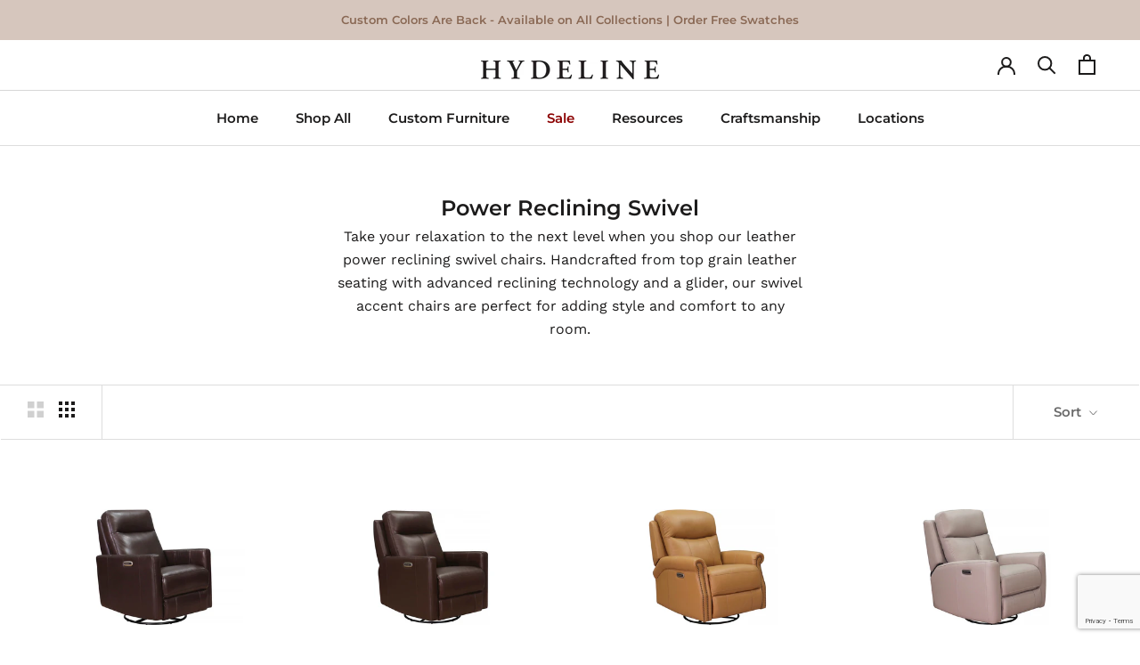

--- FILE ---
content_type: text/html; charset=utf-8
request_url: https://hydeline.com/collections/power-recliners
body_size: 54121
content:















<!doctype html>

<html class="no-js" lang="en">
  <head>
<!-- BEAE-GLOBAL-FONT --> 
  
 <!-- END BEAE-GLOBAL-FONT -->
<!-- BEAE-HEADER -->


  
  
  
  <link href="//hydeline.com/cdn/shop/t/134/assets/beae.base.min.css?v=167814568080774979251768536219" rel="stylesheet" type="text/css" media="all" />
  
  
      
  
      
  <script src="//hydeline.com/cdn/shop/t/134/assets/beae.base.min.js?v=17121386217697336861768536219" defer="defer"></script>
  <script>
    window.BEAE_HELPER = {
        routes: {
            cart_url: "/cart",
            root_url: "/"
        },
        lang: "en",
        available_lang: {"shop_locale":{"locale":"en","enabled":true,"primary":true,"published":true}}
    };
  </script><!-- END BEAE-HEADER -->
	<meta charset="utf-8"> 
    <meta http-equiv="X-UA-Compatible" content="IE=edge,chrome=1">
    <meta name="viewport" content="width=device-width, initial-scale=1.0, height=device-height, minimum-scale=1.0, maximum-scale=1.0">
    <meta name="theme-color" content="">
    
    <!-- Added by AVADA SEO Suite -->
	<script>
  const avadaLightJsExclude = ['cdn.nfcube.com', 'assets/ecom.js', 'variant-title-king', 'linked_options_variants', 'smile-loader.js', 'smart-product-filter-search', 'rivo-loyalty-referrals', 'avada-cookie-consent', 'consentmo-gdpr'];
  const avadaLightJsInclude = ['https://www.googletagmanager.com/', 'https://connect.facebook.net/', 'https://business-api.tiktok.com/', 'https://static.klaviyo.com/'];
  window.AVADA_SPEED_BLACKLIST = avadaLightJsInclude.map(item => new RegExp(item, 'i'));
  window.AVADA_SPEED_WHITELIST = avadaLightJsExclude.map(item => new RegExp(item, 'i'));
</script>

<script>
  const isSpeedUpEnable = !0 || Date.now() < 0;
  if (isSpeedUpEnable) {
    const avadaSpeedUp=0.5;
    if(isSpeedUpEnable) {
  function _0x55aa(_0x575858,_0x2fd0be){const _0x30a92f=_0x1cb5();return _0x55aa=function(_0x4e8b41,_0xcd1690){_0x4e8b41=_0x4e8b41-(0xb5e+0xd*0x147+-0x1b1a);let _0x1c09f7=_0x30a92f[_0x4e8b41];return _0x1c09f7;},_0x55aa(_0x575858,_0x2fd0be);}(function(_0x4ad4dc,_0x42545f){const _0x5c7741=_0x55aa,_0x323f4d=_0x4ad4dc();while(!![]){try{const _0x588ea5=parseInt(_0x5c7741(0x10c))/(0xb6f+-0x1853+0xce5)*(-parseInt(_0x5c7741(0x157))/(-0x2363*0x1+0x1dd4+0x591*0x1))+-parseInt(_0x5c7741(0x171))/(0x269b+-0xeb+-0xf*0x283)*(parseInt(_0x5c7741(0x116))/(0x2e1+0x1*0x17b3+-0x110*0x19))+-parseInt(_0x5c7741(0x147))/(-0x1489+-0x312*0x6+0x26fa*0x1)+-parseInt(_0x5c7741(0xfa))/(-0x744+0x1*0xb5d+-0x413)*(-parseInt(_0x5c7741(0x102))/(-0x1e87+0x9e*-0x16+0x2c22))+parseInt(_0x5c7741(0x136))/(0x1e2d+0x1498+-0x1a3*0x1f)+parseInt(_0x5c7741(0x16e))/(0x460+0x1d96+0x3*-0xb4f)*(-parseInt(_0x5c7741(0xe3))/(-0x9ca+-0x1*-0x93f+0x1*0x95))+parseInt(_0x5c7741(0xf8))/(-0x1f73*0x1+0x6*-0x510+0x3dde);if(_0x588ea5===_0x42545f)break;else _0x323f4d['push'](_0x323f4d['shift']());}catch(_0x5d6d7e){_0x323f4d['push'](_0x323f4d['shift']());}}}(_0x1cb5,-0x193549+0x5dc3*-0x31+-0x2f963*-0x13),(function(){const _0x5cb2b4=_0x55aa,_0x23f9e9={'yXGBq':function(_0x237aef,_0x385938){return _0x237aef!==_0x385938;},'XduVF':function(_0x21018d,_0x56ff60){return _0x21018d===_0x56ff60;},'RChnz':_0x5cb2b4(0xf4)+_0x5cb2b4(0xe9)+_0x5cb2b4(0x14a),'TAsuR':function(_0xe21eca,_0x33e114){return _0xe21eca%_0x33e114;},'EvLYw':function(_0x1326ad,_0x261d04){return _0x1326ad!==_0x261d04;},'nnhAQ':_0x5cb2b4(0x107),'swpMF':_0x5cb2b4(0x16d),'plMMu':_0x5cb2b4(0xe8)+_0x5cb2b4(0x135),'PqBPA':function(_0x2ba85c,_0x35b541){return _0x2ba85c<_0x35b541;},'NKPCA':_0x5cb2b4(0xfc),'TINqh':function(_0x4116e3,_0x3ffd02,_0x2c8722){return _0x4116e3(_0x3ffd02,_0x2c8722);},'BAueN':_0x5cb2b4(0x120),'NgloT':_0x5cb2b4(0x14c),'ThSSU':function(_0xeb212a,_0x4341c1){return _0xeb212a+_0x4341c1;},'lDDHN':function(_0x4a1a48,_0x45ebfb){return _0x4a1a48 instanceof _0x45ebfb;},'toAYB':function(_0xcf0fa9,_0xf5fa6a){return _0xcf0fa9 instanceof _0xf5fa6a;},'VMiyW':function(_0x5300e4,_0x44e0f4){return _0x5300e4(_0x44e0f4);},'iyhbw':_0x5cb2b4(0x119),'zuWfR':function(_0x19c3e4,_0x4ee6e8){return _0x19c3e4<_0x4ee6e8;},'vEmrv':function(_0xd798cf,_0x5ea2dd){return _0xd798cf!==_0x5ea2dd;},'yxERj':function(_0x24b03b,_0x5aa292){return _0x24b03b||_0x5aa292;},'MZpwM':_0x5cb2b4(0x110)+_0x5cb2b4(0x109)+'pt','IeUHK':function(_0x5a4c7e,_0x2edf70){return _0x5a4c7e-_0x2edf70;},'Idvge':function(_0x3b526e,_0x36b469){return _0x3b526e<_0x36b469;},'qRwfm':_0x5cb2b4(0x16b)+_0x5cb2b4(0xf1),'CvXDN':function(_0x4b4208,_0x1db216){return _0x4b4208<_0x1db216;},'acPIM':function(_0x7d44b7,_0x3020d2){return _0x7d44b7(_0x3020d2);},'MyLMO':function(_0x22d4b2,_0xe7a6a0){return _0x22d4b2<_0xe7a6a0;},'boDyh':function(_0x176992,_0x346381,_0xab7fc){return _0x176992(_0x346381,_0xab7fc);},'ZANXD':_0x5cb2b4(0x10f)+_0x5cb2b4(0x12a)+_0x5cb2b4(0x142),'CXwRZ':_0x5cb2b4(0x123)+_0x5cb2b4(0x15f),'AuMHM':_0x5cb2b4(0x161),'KUuFZ':_0x5cb2b4(0xe6),'MSwtw':_0x5cb2b4(0x13a),'ERvPB':_0x5cb2b4(0x134),'ycTDj':_0x5cb2b4(0x15b),'Tvhir':_0x5cb2b4(0x154)},_0x469be1=_0x23f9e9[_0x5cb2b4(0x153)],_0x36fe07={'blacklist':window[_0x5cb2b4(0x11f)+_0x5cb2b4(0x115)+'T'],'whitelist':window[_0x5cb2b4(0x11f)+_0x5cb2b4(0x13e)+'T']},_0x26516a={'blacklisted':[]},_0x34e4a6=(_0x2be2f5,_0x25b3b2)=>{const _0x80dd2=_0x5cb2b4;if(_0x2be2f5&&(!_0x25b3b2||_0x23f9e9[_0x80dd2(0x13b)](_0x25b3b2,_0x469be1))&&(!_0x36fe07[_0x80dd2(0x170)]||_0x36fe07[_0x80dd2(0x170)][_0x80dd2(0x151)](_0xa5c7cf=>_0xa5c7cf[_0x80dd2(0x12b)](_0x2be2f5)))&&(!_0x36fe07[_0x80dd2(0x165)]||_0x36fe07[_0x80dd2(0x165)][_0x80dd2(0x156)](_0x4e2570=>!_0x4e2570[_0x80dd2(0x12b)](_0x2be2f5)))&&_0x23f9e9[_0x80dd2(0xf7)](avadaSpeedUp,0x5*0x256+-0x1*0x66c+-0x542+0.5)&&_0x2be2f5[_0x80dd2(0x137)](_0x23f9e9[_0x80dd2(0xe7)])){const _0x413c89=_0x2be2f5[_0x80dd2(0x16c)];return _0x23f9e9[_0x80dd2(0xf7)](_0x23f9e9[_0x80dd2(0x11e)](_0x413c89,-0x1deb*-0x1+0xf13+-0x2cfc),0x1176+-0x78b*0x5+0x1441);}return _0x2be2f5&&(!_0x25b3b2||_0x23f9e9[_0x80dd2(0xed)](_0x25b3b2,_0x469be1))&&(!_0x36fe07[_0x80dd2(0x170)]||_0x36fe07[_0x80dd2(0x170)][_0x80dd2(0x151)](_0x3d689d=>_0x3d689d[_0x80dd2(0x12b)](_0x2be2f5)))&&(!_0x36fe07[_0x80dd2(0x165)]||_0x36fe07[_0x80dd2(0x165)][_0x80dd2(0x156)](_0x26a7b3=>!_0x26a7b3[_0x80dd2(0x12b)](_0x2be2f5)));},_0x11462f=function(_0x42927f){const _0x346823=_0x5cb2b4,_0x5426ae=_0x42927f[_0x346823(0x159)+'te'](_0x23f9e9[_0x346823(0x14e)]);return _0x36fe07[_0x346823(0x170)]&&_0x36fe07[_0x346823(0x170)][_0x346823(0x156)](_0x107b0d=>!_0x107b0d[_0x346823(0x12b)](_0x5426ae))||_0x36fe07[_0x346823(0x165)]&&_0x36fe07[_0x346823(0x165)][_0x346823(0x151)](_0x1e7160=>_0x1e7160[_0x346823(0x12b)](_0x5426ae));},_0x39299f=new MutationObserver(_0x45c995=>{const _0x21802a=_0x5cb2b4,_0x3bc801={'mafxh':function(_0x6f9c57,_0x229989){const _0x9d39b1=_0x55aa;return _0x23f9e9[_0x9d39b1(0xf7)](_0x6f9c57,_0x229989);},'SrchE':_0x23f9e9[_0x21802a(0xe2)],'pvjbV':_0x23f9e9[_0x21802a(0xf6)]};for(let _0x333494=-0x7d7+-0x893+0x106a;_0x23f9e9[_0x21802a(0x158)](_0x333494,_0x45c995[_0x21802a(0x16c)]);_0x333494++){const {addedNodes:_0x1b685b}=_0x45c995[_0x333494];for(let _0x2f087=0x1f03+0x84b+0x1*-0x274e;_0x23f9e9[_0x21802a(0x158)](_0x2f087,_0x1b685b[_0x21802a(0x16c)]);_0x2f087++){const _0x4e5bac=_0x1b685b[_0x2f087];if(_0x23f9e9[_0x21802a(0xf7)](_0x4e5bac[_0x21802a(0x121)],-0x1f3a+-0x1*0x1b93+-0x3*-0x139a)&&_0x23f9e9[_0x21802a(0xf7)](_0x4e5bac[_0x21802a(0x152)],_0x23f9e9[_0x21802a(0xe0)])){const _0x5d9a67=_0x4e5bac[_0x21802a(0x107)],_0x3fb522=_0x4e5bac[_0x21802a(0x16d)];if(_0x23f9e9[_0x21802a(0x103)](_0x34e4a6,_0x5d9a67,_0x3fb522)){_0x26516a[_0x21802a(0x160)+'d'][_0x21802a(0x128)]([_0x4e5bac,_0x4e5bac[_0x21802a(0x16d)]]),_0x4e5bac[_0x21802a(0x16d)]=_0x469be1;const _0x1e52da=function(_0x2c95ff){const _0x359b13=_0x21802a;if(_0x3bc801[_0x359b13(0x118)](_0x4e5bac[_0x359b13(0x159)+'te'](_0x3bc801[_0x359b13(0x166)]),_0x469be1))_0x2c95ff[_0x359b13(0x112)+_0x359b13(0x150)]();_0x4e5bac[_0x359b13(0xec)+_0x359b13(0x130)](_0x3bc801[_0x359b13(0xe4)],_0x1e52da);};_0x4e5bac[_0x21802a(0x12d)+_0x21802a(0x163)](_0x23f9e9[_0x21802a(0xf6)],_0x1e52da),_0x4e5bac[_0x21802a(0x12c)+_0x21802a(0x131)]&&_0x4e5bac[_0x21802a(0x12c)+_0x21802a(0x131)][_0x21802a(0x11a)+'d'](_0x4e5bac);}}}}});_0x39299f[_0x5cb2b4(0x105)](document[_0x5cb2b4(0x10b)+_0x5cb2b4(0x16a)],{'childList':!![],'subtree':!![]});const _0x2910a9=/[|\\{}()\[\]^$+*?.]/g,_0xa9f173=function(..._0x1baa33){const _0x3053cc=_0x5cb2b4,_0x2e6f61={'mMWha':function(_0x158c76,_0x5c404b){const _0x25a05c=_0x55aa;return _0x23f9e9[_0x25a05c(0xf7)](_0x158c76,_0x5c404b);},'BXirI':_0x23f9e9[_0x3053cc(0x141)],'COGok':function(_0x421bf7,_0x55453a){const _0x4fd417=_0x3053cc;return _0x23f9e9[_0x4fd417(0x167)](_0x421bf7,_0x55453a);},'XLSAp':function(_0x193984,_0x35c446){const _0x5bbecf=_0x3053cc;return _0x23f9e9[_0x5bbecf(0xed)](_0x193984,_0x35c446);},'EygRw':function(_0xfbb69c,_0x21b15d){const _0xe5c840=_0x3053cc;return _0x23f9e9[_0xe5c840(0x104)](_0xfbb69c,_0x21b15d);},'xZuNx':_0x23f9e9[_0x3053cc(0x139)],'SBUaW':function(_0x5739bf,_0x2c2fab){const _0x42cbb1=_0x3053cc;return _0x23f9e9[_0x42cbb1(0x172)](_0x5739bf,_0x2c2fab);},'EAoTR':function(_0x123b29,_0x5b29bf){const _0x2828d2=_0x3053cc;return _0x23f9e9[_0x2828d2(0x11d)](_0x123b29,_0x5b29bf);},'cdYdq':_0x23f9e9[_0x3053cc(0x14e)],'WzJcf':_0x23f9e9[_0x3053cc(0xe2)],'nytPK':function(_0x53f733,_0x4ad021){const _0x4f0333=_0x3053cc;return _0x23f9e9[_0x4f0333(0x148)](_0x53f733,_0x4ad021);},'oUrHG':_0x23f9e9[_0x3053cc(0x14d)],'dnxjX':function(_0xed6b5f,_0x573f55){const _0x57aa03=_0x3053cc;return _0x23f9e9[_0x57aa03(0x15a)](_0xed6b5f,_0x573f55);}};_0x23f9e9[_0x3053cc(0x15d)](_0x1baa33[_0x3053cc(0x16c)],-0x1a3*-0x9+-0xf9*0xb+-0x407*0x1)?(_0x36fe07[_0x3053cc(0x170)]=[],_0x36fe07[_0x3053cc(0x165)]=[]):(_0x36fe07[_0x3053cc(0x170)]&&(_0x36fe07[_0x3053cc(0x170)]=_0x36fe07[_0x3053cc(0x170)][_0x3053cc(0x106)](_0xa8e001=>_0x1baa33[_0x3053cc(0x156)](_0x4a8a28=>{const _0x2e425b=_0x3053cc;if(_0x2e6f61[_0x2e425b(0x111)](typeof _0x4a8a28,_0x2e6f61[_0x2e425b(0x155)]))return!_0xa8e001[_0x2e425b(0x12b)](_0x4a8a28);else{if(_0x2e6f61[_0x2e425b(0xeb)](_0x4a8a28,RegExp))return _0x2e6f61[_0x2e425b(0x145)](_0xa8e001[_0x2e425b(0xdf)](),_0x4a8a28[_0x2e425b(0xdf)]());}}))),_0x36fe07[_0x3053cc(0x165)]&&(_0x36fe07[_0x3053cc(0x165)]=[..._0x36fe07[_0x3053cc(0x165)],..._0x1baa33[_0x3053cc(0xff)](_0x4e4c02=>{const _0x7c755c=_0x3053cc;if(_0x23f9e9[_0x7c755c(0xf7)](typeof _0x4e4c02,_0x23f9e9[_0x7c755c(0x141)])){const _0x932437=_0x4e4c02[_0x7c755c(0xea)](_0x2910a9,_0x23f9e9[_0x7c755c(0x16f)]),_0x34e686=_0x23f9e9[_0x7c755c(0xf0)](_0x23f9e9[_0x7c755c(0xf0)]('.*',_0x932437),'.*');if(_0x36fe07[_0x7c755c(0x165)][_0x7c755c(0x156)](_0x21ef9a=>_0x21ef9a[_0x7c755c(0xdf)]()!==_0x34e686[_0x7c755c(0xdf)]()))return new RegExp(_0x34e686);}else{if(_0x23f9e9[_0x7c755c(0x117)](_0x4e4c02,RegExp)){if(_0x36fe07[_0x7c755c(0x165)][_0x7c755c(0x156)](_0x5a3f09=>_0x5a3f09[_0x7c755c(0xdf)]()!==_0x4e4c02[_0x7c755c(0xdf)]()))return _0x4e4c02;}}return null;})[_0x3053cc(0x106)](Boolean)]));const _0x3eeb55=document[_0x3053cc(0x11b)+_0x3053cc(0x10e)](_0x23f9e9[_0x3053cc(0xf0)](_0x23f9e9[_0x3053cc(0xf0)](_0x23f9e9[_0x3053cc(0x122)],_0x469be1),'"]'));for(let _0xf831f7=-0x21aa+-0x1793+0x393d*0x1;_0x23f9e9[_0x3053cc(0x14b)](_0xf831f7,_0x3eeb55[_0x3053cc(0x16c)]);_0xf831f7++){const _0x5868cb=_0x3eeb55[_0xf831f7];_0x23f9e9[_0x3053cc(0x132)](_0x11462f,_0x5868cb)&&(_0x26516a[_0x3053cc(0x160)+'d'][_0x3053cc(0x128)]([_0x5868cb,_0x23f9e9[_0x3053cc(0x14d)]]),_0x5868cb[_0x3053cc(0x12c)+_0x3053cc(0x131)][_0x3053cc(0x11a)+'d'](_0x5868cb));}let _0xdf8cd0=-0x17da+0x2461+-0xc87*0x1;[..._0x26516a[_0x3053cc(0x160)+'d']][_0x3053cc(0x10d)](([_0x226aeb,_0x33eaa7],_0xe33bca)=>{const _0x2aa7bf=_0x3053cc;if(_0x2e6f61[_0x2aa7bf(0x143)](_0x11462f,_0x226aeb)){const _0x41da0d=document[_0x2aa7bf(0x11c)+_0x2aa7bf(0x131)](_0x2e6f61[_0x2aa7bf(0x127)]);for(let _0x6784c7=0xd7b+-0xaa5+-0x2d6;_0x2e6f61[_0x2aa7bf(0x164)](_0x6784c7,_0x226aeb[_0x2aa7bf(0xe5)][_0x2aa7bf(0x16c)]);_0x6784c7++){const _0x4ca758=_0x226aeb[_0x2aa7bf(0xe5)][_0x6784c7];_0x2e6f61[_0x2aa7bf(0x12f)](_0x4ca758[_0x2aa7bf(0x133)],_0x2e6f61[_0x2aa7bf(0x13f)])&&_0x2e6f61[_0x2aa7bf(0x145)](_0x4ca758[_0x2aa7bf(0x133)],_0x2e6f61[_0x2aa7bf(0x100)])&&_0x41da0d[_0x2aa7bf(0xe1)+'te'](_0x4ca758[_0x2aa7bf(0x133)],_0x226aeb[_0x2aa7bf(0xe5)][_0x6784c7][_0x2aa7bf(0x12e)]);}_0x41da0d[_0x2aa7bf(0xe1)+'te'](_0x2e6f61[_0x2aa7bf(0x13f)],_0x226aeb[_0x2aa7bf(0x107)]),_0x41da0d[_0x2aa7bf(0xe1)+'te'](_0x2e6f61[_0x2aa7bf(0x100)],_0x2e6f61[_0x2aa7bf(0x101)](_0x33eaa7,_0x2e6f61[_0x2aa7bf(0x126)])),document[_0x2aa7bf(0x113)][_0x2aa7bf(0x146)+'d'](_0x41da0d),_0x26516a[_0x2aa7bf(0x160)+'d'][_0x2aa7bf(0x162)](_0x2e6f61[_0x2aa7bf(0x13d)](_0xe33bca,_0xdf8cd0),-0x105d*0x2+0x1*-0xeaa+0x2f65),_0xdf8cd0++;}}),_0x36fe07[_0x3053cc(0x170)]&&_0x23f9e9[_0x3053cc(0xf3)](_0x36fe07[_0x3053cc(0x170)][_0x3053cc(0x16c)],0x10f2+-0x1a42+0x951)&&_0x39299f[_0x3053cc(0x15c)]();},_0x4c2397=document[_0x5cb2b4(0x11c)+_0x5cb2b4(0x131)],_0x573f89={'src':Object[_0x5cb2b4(0x14f)+_0x5cb2b4(0xfd)+_0x5cb2b4(0x144)](HTMLScriptElement[_0x5cb2b4(0xf9)],_0x23f9e9[_0x5cb2b4(0x14e)]),'type':Object[_0x5cb2b4(0x14f)+_0x5cb2b4(0xfd)+_0x5cb2b4(0x144)](HTMLScriptElement[_0x5cb2b4(0xf9)],_0x23f9e9[_0x5cb2b4(0xe2)])};document[_0x5cb2b4(0x11c)+_0x5cb2b4(0x131)]=function(..._0x4db605){const _0x1480b5=_0x5cb2b4,_0x3a6982={'KNNxG':function(_0x32fa39,_0x2a57e4,_0x3cc08f){const _0x5ead12=_0x55aa;return _0x23f9e9[_0x5ead12(0x169)](_0x32fa39,_0x2a57e4,_0x3cc08f);}};if(_0x23f9e9[_0x1480b5(0x13b)](_0x4db605[-0x4*-0x376+0x4*0x2f+-0xe94][_0x1480b5(0x140)+'e'](),_0x23f9e9[_0x1480b5(0x139)]))return _0x4c2397[_0x1480b5(0x114)](document)(..._0x4db605);const _0x2f091d=_0x4c2397[_0x1480b5(0x114)](document)(..._0x4db605);try{Object[_0x1480b5(0xf2)+_0x1480b5(0x149)](_0x2f091d,{'src':{..._0x573f89[_0x1480b5(0x107)],'set'(_0x3ae2bc){const _0x5d6fdc=_0x1480b5;_0x3a6982[_0x5d6fdc(0x129)](_0x34e4a6,_0x3ae2bc,_0x2f091d[_0x5d6fdc(0x16d)])&&_0x573f89[_0x5d6fdc(0x16d)][_0x5d6fdc(0x10a)][_0x5d6fdc(0x125)](this,_0x469be1),_0x573f89[_0x5d6fdc(0x107)][_0x5d6fdc(0x10a)][_0x5d6fdc(0x125)](this,_0x3ae2bc);}},'type':{..._0x573f89[_0x1480b5(0x16d)],'get'(){const _0x436e9e=_0x1480b5,_0x4b63b9=_0x573f89[_0x436e9e(0x16d)][_0x436e9e(0xfb)][_0x436e9e(0x125)](this);if(_0x23f9e9[_0x436e9e(0xf7)](_0x4b63b9,_0x469be1)||_0x23f9e9[_0x436e9e(0x103)](_0x34e4a6,this[_0x436e9e(0x107)],_0x4b63b9))return null;return _0x4b63b9;},'set'(_0x174ea3){const _0x1dff57=_0x1480b5,_0xa2fd13=_0x23f9e9[_0x1dff57(0x103)](_0x34e4a6,_0x2f091d[_0x1dff57(0x107)],_0x2f091d[_0x1dff57(0x16d)])?_0x469be1:_0x174ea3;_0x573f89[_0x1dff57(0x16d)][_0x1dff57(0x10a)][_0x1dff57(0x125)](this,_0xa2fd13);}}}),_0x2f091d[_0x1480b5(0xe1)+'te']=function(_0x5b0870,_0x8c60d5){const _0xab22d4=_0x1480b5;if(_0x23f9e9[_0xab22d4(0xf7)](_0x5b0870,_0x23f9e9[_0xab22d4(0xe2)])||_0x23f9e9[_0xab22d4(0xf7)](_0x5b0870,_0x23f9e9[_0xab22d4(0x14e)]))_0x2f091d[_0x5b0870]=_0x8c60d5;else HTMLScriptElement[_0xab22d4(0xf9)][_0xab22d4(0xe1)+'te'][_0xab22d4(0x125)](_0x2f091d,_0x5b0870,_0x8c60d5);};}catch(_0x5a9461){console[_0x1480b5(0x168)](_0x23f9e9[_0x1480b5(0xef)],_0x5a9461);}return _0x2f091d;};const _0x5883c5=[_0x23f9e9[_0x5cb2b4(0xfe)],_0x23f9e9[_0x5cb2b4(0x13c)],_0x23f9e9[_0x5cb2b4(0xf5)],_0x23f9e9[_0x5cb2b4(0x15e)],_0x23f9e9[_0x5cb2b4(0x138)],_0x23f9e9[_0x5cb2b4(0x124)]],_0x4ab8d2=_0x5883c5[_0x5cb2b4(0xff)](_0x439d08=>{return{'type':_0x439d08,'listener':()=>_0xa9f173(),'options':{'passive':!![]}};});_0x4ab8d2[_0x5cb2b4(0x10d)](_0x4d3535=>{const _0x3882ab=_0x5cb2b4;document[_0x3882ab(0x12d)+_0x3882ab(0x163)](_0x4d3535[_0x3882ab(0x16d)],_0x4d3535[_0x3882ab(0xee)],_0x4d3535[_0x3882ab(0x108)]);});}()));function _0x1cb5(){const _0x15f8e0=['ault','some','tagName','CXwRZ','wheel','BXirI','every','6lYvYYX','PqBPA','getAttribu','IeUHK','touchstart','disconnect','Idvge','ERvPB','/blocked','blackliste','keydown','splice','stener','SBUaW','whitelist','SrchE','toAYB','warn','boDyh','ement','script[typ','length','type','346347wGqEBH','NgloT','blacklist','33OVoYHk','zuWfR','toString','NKPCA','setAttribu','swpMF','230EEqEiq','pvjbV','attributes','mousemove','RChnz','beforescri','y.com/exte','replace','COGok','removeEven','EvLYw','listener','ZANXD','ThSSU','e="','defineProp','MyLMO','cdn.shopif','MSwtw','plMMu','XduVF','22621984JRJQxz','prototype','8818116NVbcZr','get','SCRIPT','ertyDescri','AuMHM','map','WzJcf','nytPK','7kiZatp','TINqh','VMiyW','observe','filter','src','options','n/javascri','set','documentEl','478083wuqgQV','forEach','torAll','Avada cann','applicatio','mMWha','preventDef','head','bind','D_BLACKLIS','75496skzGVx','lDDHN','mafxh','script','removeChil','querySelec','createElem','vEmrv','TAsuR','AVADA_SPEE','string','nodeType','qRwfm','javascript','Tvhir','call','oUrHG','xZuNx','push','KNNxG','ot lazy lo','test','parentElem','addEventLi','value','EAoTR','tListener','ent','acPIM','name','touchmove','ptexecute','6968312SmqlIb','includes','ycTDj','iyhbw','touchend','yXGBq','KUuFZ','dnxjX','D_WHITELIS','cdYdq','toLowerCas','BAueN','ad script','EygRw','ptor','XLSAp','appendChil','4975500NoPAFA','yxERj','erties','nsions','CvXDN','\$&','MZpwM','nnhAQ','getOwnProp'];_0x1cb5=function(){return _0x15f8e0;};return _0x1cb5();}
}
    class LightJsLoader{constructor(e){this.jQs=[],this.listener=this.handleListener.bind(this,e),this.scripts=["default","defer","async"].reduce(((e,t)=>({...e,[t]:[]})),{});const t=this;e.forEach((e=>window.addEventListener(e,t.listener,{passive:!0})))}handleListener(e){const t=this;return e.forEach((e=>window.removeEventListener(e,t.listener))),"complete"===document.readyState?this.handleDOM():document.addEventListener("readystatechange",(e=>{if("complete"===e.target.readyState)return setTimeout(t.handleDOM.bind(t),1)}))}async handleDOM(){this.suspendEvent(),this.suspendJQuery(),this.findScripts(),this.preloadScripts();for(const e of Object.keys(this.scripts))await this.replaceScripts(this.scripts[e]);for(const e of["DOMContentLoaded","readystatechange"])await this.requestRepaint(),document.dispatchEvent(new Event("lightJS-"+e));document.lightJSonreadystatechange&&document.lightJSonreadystatechange();for(const e of["DOMContentLoaded","load"])await this.requestRepaint(),window.dispatchEvent(new Event("lightJS-"+e));await this.requestRepaint(),window.lightJSonload&&window.lightJSonload(),await this.requestRepaint(),this.jQs.forEach((e=>e(window).trigger("lightJS-jquery-load"))),window.dispatchEvent(new Event("lightJS-pageshow")),await this.requestRepaint(),window.lightJSonpageshow&&window.lightJSonpageshow()}async requestRepaint(){return new Promise((e=>requestAnimationFrame(e)))}findScripts(){document.querySelectorAll("script[type=lightJs]").forEach((e=>{e.hasAttribute("src")?e.hasAttribute("async")&&e.async?this.scripts.async.push(e):e.hasAttribute("defer")&&e.defer?this.scripts.defer.push(e):this.scripts.default.push(e):this.scripts.default.push(e)}))}preloadScripts(){const e=this,t=Object.keys(this.scripts).reduce(((t,n)=>[...t,...e.scripts[n]]),[]),n=document.createDocumentFragment();t.forEach((e=>{const t=e.getAttribute("src");if(!t)return;const s=document.createElement("link");s.href=t,s.rel="preload",s.as="script",n.appendChild(s)})),document.head.appendChild(n)}async replaceScripts(e){let t;for(;t=e.shift();)await this.requestRepaint(),new Promise((e=>{const n=document.createElement("script");[...t.attributes].forEach((e=>{"type"!==e.nodeName&&n.setAttribute(e.nodeName,e.nodeValue)})),t.hasAttribute("src")?(n.addEventListener("load",e),n.addEventListener("error",e)):(n.text=t.text,e()),t.parentNode.replaceChild(n,t)}))}suspendEvent(){const e={};[{obj:document,name:"DOMContentLoaded"},{obj:window,name:"DOMContentLoaded"},{obj:window,name:"load"},{obj:window,name:"pageshow"},{obj:document,name:"readystatechange"}].map((t=>function(t,n){function s(n){return e[t].list.indexOf(n)>=0?"lightJS-"+n:n}e[t]||(e[t]={list:[n],add:t.addEventListener,remove:t.removeEventListener},t.addEventListener=(...n)=>{n[0]=s(n[0]),e[t].add.apply(t,n)},t.removeEventListener=(...n)=>{n[0]=s(n[0]),e[t].remove.apply(t,n)})}(t.obj,t.name))),[{obj:document,name:"onreadystatechange"},{obj:window,name:"onpageshow"}].map((e=>function(e,t){let n=e[t];Object.defineProperty(e,t,{get:()=>n||function(){},set:s=>{e["lightJS"+t]=n=s}})}(e.obj,e.name)))}suspendJQuery(){const e=this;let t=window.jQuery;Object.defineProperty(window,"jQuery",{get:()=>t,set(n){if(!n||!n.fn||!e.jQs.includes(n))return void(t=n);n.fn.ready=n.fn.init.prototype.ready=e=>{e.bind(document)(n)};const s=n.fn.on;n.fn.on=n.fn.init.prototype.on=function(...e){if(window!==this[0])return s.apply(this,e),this;const t=e=>e.split(" ").map((e=>"load"===e||0===e.indexOf("load.")?"lightJS-jquery-load":e)).join(" ");return"string"==typeof e[0]||e[0]instanceof String?(e[0]=t(e[0]),s.apply(this,e),this):("object"==typeof e[0]&&Object.keys(e[0]).forEach((n=>{delete Object.assign(e[0],{[t(n)]:e[0][n]})[n]})),s.apply(this,e),this)},e.jQs.push(n),t=n}})}}
new LightJsLoader(["keydown","mousemove","touchend","touchmove","touchstart","wheel"]);
  }
</script>

	<!-- /Added by AVADA SEO Suite -->



    <!-- Google Tag Manager -->
<script>(function(w,d,s,l,i){w[l]=w[l]||[];w[l].push({'gtm.start':
new Date().getTime(),event:'gtm.js'});var f=d.getElementsByTagName(s)[0],
j=d.createElement(s),dl=l!='dataLayer'?'&l='+l:'';j.async=true;j.src=
'https://www.googletagmanager.com/gtm.js?id='+i+dl;f.parentNode.insertBefore(j,f);
})(window,document,'script','dataLayer','GTM-5CMQ9KX');</script>
<!-- End Google Tag Manager -->

     <script async src="//hydeline.com/cdn/shop/t/134/assets/jquery-3.6.0.min.js?v=115860211936397945481753447078"></script>
    
    <!-- Global site tag (gtag.js) - Google Ads: 629663907 -->
    <script async src="https://www.googletagmanager.com/gtag/js?id=AW-629663907"></script>
    <script>
      window.dataLayer = window.dataLayer || [];
      function gtag(){dataLayer.push(arguments);}
      gtag('js', new Date());
    
      gtag('config', 'AW-629663907');
    </script>
       <!-- Google tag (gtag.js) -->
    <script async src="https://www.googletagmanager.com/gtag/js?id=G-RTD2FSLSC3"></script>
    <script>
      window.dataLayer = window.dataLayer || [];
      function gtag(){dataLayer.push(arguments);}
      gtag('js', new Date());
    
      gtag('config', 'G-RTD2FSLSC3');
    </script><!--Content in content_for_header -->
<!--LayoutHub-Embed--><meta name="layouthub" /><link rel="stylesheet" href="https://fonts.googleapis.com/css?display=swap&family=Work+Sans:100,200,300,400,500,600,700,800,900|Montserrat:100,200,300,400,500,600,700,800,900" /><link rel="stylesheet" type="text/css" href="[data-uri]" media="all">
<!--/LayoutHub-Embed--><script>
        if (window.bcpo_settings) bcpo_settings.pluginImage = 'off';
        if (window.bcpo_settings) bcpo_settings.replaceImage = 'off';
        function bcpoChange(v) {
          if (v.featured_media) {
            var thumb = bcpo.$('.Product__SlideshowNavScroller > a[data-media-id="' + v.featured_media.id + '"] img').get(0);
            if (thumb) thumb.click();
//           thumb = bcpo.$('.flickity-page-dots [data-index="' + v.featured_media.position + '"]').get(0);
//           console.log(v.featured_media.position, thumb);
//           if (thumb) thumb.click();
          }
        }
      </script>

 
    
      <meta charset="utf-8"> 
      <meta http-equiv="X-UA-Compatible" content="IE=edge,chrome=1">
      <meta name="viewport" content="width=device-width, initial-scale=1.0, height=device-height, minimum-scale=1.0, maximum-scale=1.0">
      <meta name="theme-color" content="">
  
      <title>
        Power Recliners | Hydeline USA &ndash; Hydeline Furniture
      </title><meta name="description" content="Shop accent chairs that do it all, handcrafted from top grain leather with a 360 swivel rotation, a relaxing glider, and a smooth recline at the touch of a button."><link rel="canonical" href="https://hydeline.com/collections/power-recliners"><link rel="shortcut icon" href="//hydeline.com/cdn/shop/files/Hydeline_Favicon_Transparent_Background_96x.png?v=1614298096" type="image/png"><meta property="og:type" content="website">
  <meta property="og:title" content="Power Reclining Swivel">
  <meta property="og:image" content="http://hydeline.com/cdn/shop/files/0010_8071C2158_2.jpg?v=1768359887">
  <meta property="og:image:secure_url" content="https://hydeline.com/cdn/shop/files/0010_8071C2158_2.jpg?v=1768359887">
  <meta property="og:image:width" content="1278">
  <meta property="og:image:height" content="664"><meta property="og:description" content="Shop accent chairs that do it all, handcrafted from top grain leather with a 360 swivel rotation, a relaxing glider, and a smooth recline at the touch of a button."><meta property="og:url" content="https://hydeline.com/collections/power-recliners">
<meta property="og:site_name" content="Hydeline Furniture"><meta name="twitter:card" content="summary"><meta name="twitter:title" content="Power Reclining Swivel">
  <meta name="twitter:description" content="Take your relaxation to the next level when you shop our leather power reclining swivel chairs. Handcrafted from top grain leather seating with advanced reclining technology and a glider, our swivel accent chairs are perfect for adding style and comfort to any room.">
  <meta name="twitter:image" content="https://hydeline.com/cdn/shop/files/0010_8071C2158_2_600x600_crop_center.jpg?v=1768359887">
      <style>
  @font-face {
  font-family: Montserrat;
  font-weight: 600;
  font-style: normal;
  font-display: fallback;
  src: url("//hydeline.com/cdn/fonts/montserrat/montserrat_n6.1326b3e84230700ef15b3a29fb520639977513e0.woff2") format("woff2"),
       url("//hydeline.com/cdn/fonts/montserrat/montserrat_n6.652f051080eb14192330daceed8cd53dfdc5ead9.woff") format("woff");
}

  @font-face {
  font-family: "Work Sans";
  font-weight: 400;
  font-style: normal;
  font-display: fallback;
  src: url("//hydeline.com/cdn/fonts/work_sans/worksans_n4.b7973b3d07d0ace13de1b1bea9c45759cdbe12cf.woff2") format("woff2"),
       url("//hydeline.com/cdn/fonts/work_sans/worksans_n4.cf5ceb1e6d373a9505e637c1aff0a71d0959556d.woff") format("woff");
}


  @font-face {
  font-family: "Work Sans";
  font-weight: 700;
  font-style: normal;
  font-display: fallback;
  src: url("//hydeline.com/cdn/fonts/work_sans/worksans_n7.e2cf5bd8f2c7e9d30c030f9ea8eafc69f5a92f7b.woff2") format("woff2"),
       url("//hydeline.com/cdn/fonts/work_sans/worksans_n7.20f1c80359e7f7b4327b81543e1acb5c32cd03cd.woff") format("woff");
}

  @font-face {
  font-family: "Work Sans";
  font-weight: 400;
  font-style: italic;
  font-display: fallback;
  src: url("//hydeline.com/cdn/fonts/work_sans/worksans_i4.16ff51e3e71fc1d09ff97b9ff9ccacbeeb384ec4.woff2") format("woff2"),
       url("//hydeline.com/cdn/fonts/work_sans/worksans_i4.ed4a1418cba5b7f04f79e4d5c8a5f1a6bd34f23b.woff") format("woff");
}

  @font-face {
  font-family: "Work Sans";
  font-weight: 700;
  font-style: italic;
  font-display: fallback;
  src: url("//hydeline.com/cdn/fonts/work_sans/worksans_i7.7cdba6320b03c03dcaa365743a4e0e729fe97e54.woff2") format("woff2"),
       url("//hydeline.com/cdn/fonts/work_sans/worksans_i7.42a9f4016982495f4c0b0fb3dc64cf8f2d0c3eaa.woff") format("woff");
}


  :root {
    --heading-font-family : Montserrat, sans-serif;
    --heading-font-weight : 600;
    --heading-font-style  : normal;

    --text-font-family : "Work Sans", sans-serif;
    --text-font-weight : 400;
    --text-font-style  : normal;

    --base-text-font-size   : 16px;
    --default-text-font-size: 14px;--background          : #ffffff;
    --background-rgb      : 255, 255, 255;
    --light-background    : #ffffff;
    --light-background-rgb: 255, 255, 255;
    --heading-color       : #1c1b1b;
    --text-color          : #1c1b1b;
    --text-color-rgb      : 28, 27, 27;
    --text-color-light    : #6a6a6a;
    --text-color-light-rgb: 106, 106, 106;
    --link-color          : #6a6a6a;
    --link-color-rgb      : 106, 106, 106;
    --border-color        : #dddddd;
    --border-color-rgb    : 221, 221, 221;

    --button-background    : #1c1b1b;
    --button-background-rgb: 28, 27, 27;
    --button-text-color    : #ffffff;

    --header-background       : #ffffff;
    --header-heading-color    : #1c1b1b;
    --header-light-text-color : #6a6a6a;
    --header-border-color     : #dddddd;

    --footer-background    : #ffffff;
    --footer-text-color    : #6a6a6a;
    --footer-heading-color : #1c1b1b;
    --footer-border-color  : #e9e9e9;

    --navigation-background      : #1c1b1b;
    --navigation-background-rgb  : 28, 27, 27;
    --navigation-text-color      : #ffffff;
    --navigation-text-color-light: rgba(255, 255, 255, 0.5);
    --navigation-border-color    : rgba(255, 255, 255, 0.25);

    --newsletter-popup-background     : #1c1b1b;
    --newsletter-popup-text-color     : #ffffff;
    --newsletter-popup-text-color-rgb : 255, 255, 255;

    --secondary-elements-background       : #1c1b1b;
    --secondary-elements-background-rgb   : 28, 27, 27;
    --secondary-elements-text-color       : #ffffff;
    --secondary-elements-text-color-light : rgba(255, 255, 255, 0.5);
    --secondary-elements-border-color     : rgba(255, 255, 255, 0.25);

    --product-sale-price-color    : #f94c43;
    --product-sale-price-color-rgb: 249, 76, 67;
    --product-star-rating: #f6a429;

    /* Shopify related variables */
    --payment-terms-background-color: #ffffff;

    /* Products */

    --horizontal-spacing-four-products-per-row: 60px;
        --horizontal-spacing-two-products-per-row : 60px;

    --vertical-spacing-four-products-per-row: 40px;
        --vertical-spacing-two-products-per-row : 50px;

    /* Animation */
    --drawer-transition-timing: cubic-bezier(0.645, 0.045, 0.355, 1);
    --header-base-height: 80px; /* We set a default for browsers that do not support CSS variables */

    /* Cursors */
    --cursor-zoom-in-svg    : url(//hydeline.com/cdn/shop/t/134/assets/cursor-zoom-in.svg?v=170532930330058140181753447143);
    --cursor-zoom-in-2x-svg : url(//hydeline.com/cdn/shop/t/134/assets/cursor-zoom-in-2x.svg?v=56685658183649387561753447143);
  }
</style>

<script>
  // IE11 does not have support for CSS variables, so we have to polyfill them
  if (!(((window || {}).CSS || {}).supports && window.CSS.supports('(--a: 0)'))) {
    const script = document.createElement('script');
    script.type = 'text/javascript';
    script.src = 'https://cdn.jsdelivr.net/npm/css-vars-ponyfill@2';
    script.onload = function() {
      cssVars({});
    };

    document.getElementsByTagName('head')[0].appendChild(script);
  }
</script>

      <!-- starapps_scripts_start -->
      <!-- This code is automatically managed by StarApps Studio -->
      <!-- Please contact support@starapps.studio for any help -->
      <script type="text/javascript" src="https://bcdn.starapps.studio/apps/via/hydeline/script-1618196727.js?shop=hydeline.myshopify.com" async></script>
      <!-- starapps_scripts_end -->
      
  <script>window.performance && window.performance.mark && window.performance.mark('shopify.content_for_header.start');</script><meta name="google-site-verification" content="VPVLzsK_dEOKAzZE7U0Z--CLKMQFjt7ZzTYdxHaQ7Rk">
<meta id="shopify-digital-wallet" name="shopify-digital-wallet" content="/6770491482/digital_wallets/dialog">
<meta name="shopify-checkout-api-token" content="1596283a2baf9f8c76243a8e7ed6ee63">
<link rel="alternate" type="application/atom+xml" title="Feed" href="/collections/power-recliners.atom" />
<link rel="alternate" type="application/json+oembed" href="https://hydeline.com/collections/power-recliners.oembed">
<script async="async" src="/checkouts/internal/preloads.js?locale=en-US"></script>
<link rel="preconnect" href="https://shop.app" crossorigin="anonymous">
<script async="async" src="https://shop.app/checkouts/internal/preloads.js?locale=en-US&shop_id=6770491482" crossorigin="anonymous"></script>
<script id="apple-pay-shop-capabilities" type="application/json">{"shopId":6770491482,"countryCode":"US","currencyCode":"USD","merchantCapabilities":["supports3DS"],"merchantId":"gid:\/\/shopify\/Shop\/6770491482","merchantName":"Hydeline Furniture","requiredBillingContactFields":["postalAddress","email","phone"],"requiredShippingContactFields":["postalAddress","email","phone"],"shippingType":"shipping","supportedNetworks":["visa","masterCard","amex","discover","elo","jcb"],"total":{"type":"pending","label":"Hydeline Furniture","amount":"1.00"},"shopifyPaymentsEnabled":true,"supportsSubscriptions":true}</script>
<script id="shopify-features" type="application/json">{"accessToken":"1596283a2baf9f8c76243a8e7ed6ee63","betas":["rich-media-storefront-analytics"],"domain":"hydeline.com","predictiveSearch":true,"shopId":6770491482,"locale":"en"}</script>
<script>var Shopify = Shopify || {};
Shopify.shop = "hydeline.myshopify.com";
Shopify.locale = "en";
Shopify.currency = {"active":"USD","rate":"1.0"};
Shopify.country = "US";
Shopify.theme = {"name":" Bazaarvoice Integration\/Location\/All MTO\/ABF","id":179501465971,"schema_name":"Prestige","schema_version":"5.3.5","theme_store_id":855,"role":"main"};
Shopify.theme.handle = "null";
Shopify.theme.style = {"id":null,"handle":null};
Shopify.cdnHost = "hydeline.com/cdn";
Shopify.routes = Shopify.routes || {};
Shopify.routes.root = "/";</script>
<script type="module">!function(o){(o.Shopify=o.Shopify||{}).modules=!0}(window);</script>
<script>!function(o){function n(){var o=[];function n(){o.push(Array.prototype.slice.apply(arguments))}return n.q=o,n}var t=o.Shopify=o.Shopify||{};t.loadFeatures=n(),t.autoloadFeatures=n()}(window);</script>
<script>
  window.ShopifyPay = window.ShopifyPay || {};
  window.ShopifyPay.apiHost = "shop.app\/pay";
  window.ShopifyPay.redirectState = null;
</script>
<script id="shop-js-analytics" type="application/json">{"pageType":"collection"}</script>
<script defer="defer" async type="module" src="//hydeline.com/cdn/shopifycloud/shop-js/modules/v2/client.init-shop-cart-sync_BApSsMSl.en.esm.js"></script>
<script defer="defer" async type="module" src="//hydeline.com/cdn/shopifycloud/shop-js/modules/v2/chunk.common_CBoos6YZ.esm.js"></script>
<script type="module">
  await import("//hydeline.com/cdn/shopifycloud/shop-js/modules/v2/client.init-shop-cart-sync_BApSsMSl.en.esm.js");
await import("//hydeline.com/cdn/shopifycloud/shop-js/modules/v2/chunk.common_CBoos6YZ.esm.js");

  window.Shopify.SignInWithShop?.initShopCartSync?.({"fedCMEnabled":true,"windoidEnabled":true});

</script>
<script>
  window.Shopify = window.Shopify || {};
  if (!window.Shopify.featureAssets) window.Shopify.featureAssets = {};
  window.Shopify.featureAssets['shop-js'] = {"shop-cart-sync":["modules/v2/client.shop-cart-sync_DJczDl9f.en.esm.js","modules/v2/chunk.common_CBoos6YZ.esm.js"],"init-fed-cm":["modules/v2/client.init-fed-cm_BzwGC0Wi.en.esm.js","modules/v2/chunk.common_CBoos6YZ.esm.js"],"init-windoid":["modules/v2/client.init-windoid_BS26ThXS.en.esm.js","modules/v2/chunk.common_CBoos6YZ.esm.js"],"shop-cash-offers":["modules/v2/client.shop-cash-offers_DthCPNIO.en.esm.js","modules/v2/chunk.common_CBoos6YZ.esm.js","modules/v2/chunk.modal_Bu1hFZFC.esm.js"],"shop-button":["modules/v2/client.shop-button_D_JX508o.en.esm.js","modules/v2/chunk.common_CBoos6YZ.esm.js"],"init-shop-email-lookup-coordinator":["modules/v2/client.init-shop-email-lookup-coordinator_DFwWcvrS.en.esm.js","modules/v2/chunk.common_CBoos6YZ.esm.js"],"shop-toast-manager":["modules/v2/client.shop-toast-manager_tEhgP2F9.en.esm.js","modules/v2/chunk.common_CBoos6YZ.esm.js"],"shop-login-button":["modules/v2/client.shop-login-button_DwLgFT0K.en.esm.js","modules/v2/chunk.common_CBoos6YZ.esm.js","modules/v2/chunk.modal_Bu1hFZFC.esm.js"],"avatar":["modules/v2/client.avatar_BTnouDA3.en.esm.js"],"init-shop-cart-sync":["modules/v2/client.init-shop-cart-sync_BApSsMSl.en.esm.js","modules/v2/chunk.common_CBoos6YZ.esm.js"],"pay-button":["modules/v2/client.pay-button_BuNmcIr_.en.esm.js","modules/v2/chunk.common_CBoos6YZ.esm.js"],"init-shop-for-new-customer-accounts":["modules/v2/client.init-shop-for-new-customer-accounts_DrjXSI53.en.esm.js","modules/v2/client.shop-login-button_DwLgFT0K.en.esm.js","modules/v2/chunk.common_CBoos6YZ.esm.js","modules/v2/chunk.modal_Bu1hFZFC.esm.js"],"init-customer-accounts-sign-up":["modules/v2/client.init-customer-accounts-sign-up_TlVCiykN.en.esm.js","modules/v2/client.shop-login-button_DwLgFT0K.en.esm.js","modules/v2/chunk.common_CBoos6YZ.esm.js","modules/v2/chunk.modal_Bu1hFZFC.esm.js"],"shop-follow-button":["modules/v2/client.shop-follow-button_C5D3XtBb.en.esm.js","modules/v2/chunk.common_CBoos6YZ.esm.js","modules/v2/chunk.modal_Bu1hFZFC.esm.js"],"checkout-modal":["modules/v2/client.checkout-modal_8TC_1FUY.en.esm.js","modules/v2/chunk.common_CBoos6YZ.esm.js","modules/v2/chunk.modal_Bu1hFZFC.esm.js"],"init-customer-accounts":["modules/v2/client.init-customer-accounts_C0Oh2ljF.en.esm.js","modules/v2/client.shop-login-button_DwLgFT0K.en.esm.js","modules/v2/chunk.common_CBoos6YZ.esm.js","modules/v2/chunk.modal_Bu1hFZFC.esm.js"],"lead-capture":["modules/v2/client.lead-capture_Cq0gfm7I.en.esm.js","modules/v2/chunk.common_CBoos6YZ.esm.js","modules/v2/chunk.modal_Bu1hFZFC.esm.js"],"shop-login":["modules/v2/client.shop-login_BmtnoEUo.en.esm.js","modules/v2/chunk.common_CBoos6YZ.esm.js","modules/v2/chunk.modal_Bu1hFZFC.esm.js"],"payment-terms":["modules/v2/client.payment-terms_BHOWV7U_.en.esm.js","modules/v2/chunk.common_CBoos6YZ.esm.js","modules/v2/chunk.modal_Bu1hFZFC.esm.js"]};
</script>
<script>(function() {
  var isLoaded = false;
  function asyncLoad() {
    if (isLoaded) return;
    isLoaded = true;
    var urls = ["https:\/\/bingshoppingtool-t2app-prod.trafficmanager.net\/uet\/tracking_script?shop=hydeline.myshopify.com","https:\/\/app.layouthub.com\/shopify\/layouthub.js?shop=hydeline.myshopify.com","https:\/\/seo.apps.avada.io\/avada-seo-installed.js?shop=hydeline.myshopify.com","https:\/\/cdn.nfcube.com\/2ed0cdc582a77f361e8db740df965d18.js?shop=hydeline.myshopify.com","https:\/\/na.shgcdn3.com\/collector.js?shop=hydeline.myshopify.com","\/\/cdn.shopify.com\/proxy\/c3b192adff3a2f993b7596d93fc477c7e12c10b8189b0912e691fcaa784d3fe4\/apps.bazaarvoice.com\/deployments\/amaxleather\/main_site\/production\/en_US\/bv.js?shop=hydeline.myshopify.com\u0026sp-cache-control=cHVibGljLCBtYXgtYWdlPTkwMA","https:\/\/tools.luckyorange.com\/core\/lo.js?site-id=74c84e6a\u0026shop=hydeline.myshopify.com","https:\/\/api-na1.hubapi.com\/scriptloader\/v1\/20573689.js?shop=hydeline.myshopify.com"];
    for (var i = 0; i < urls.length; i++) {
      var s = document.createElement('script');
      if ((!0 || Date.now() < 0) &&
      (!window.AVADA_SPEED_BLACKLIST || window.AVADA_SPEED_BLACKLIST.some(pattern => pattern.test(s))) &&
      (!window.AVADA_SPEED_WHITELIST || window.AVADA_SPEED_WHITELIST.every(pattern => !pattern.test(s)))) s.type = 'lightJs'; else s.type = 'text/javascript';
      s.async = true;
      s.src = urls[i];
      var x = document.getElementsByTagName('script')[0];
      x.parentNode.insertBefore(s, x);
    }
  };
  if(window.attachEvent) {
    window.attachEvent('onload', asyncLoad);
  } else {
    window.addEventListener('load', asyncLoad, false);
  }
})();</script>
<script id="__st">var __st={"a":6770491482,"offset":-18000,"reqid":"c22f77f0-d9e5-4377-934e-11a30c37b813-1768891684","pageurl":"hydeline.com\/collections\/power-recliners","u":"2311d5923402","p":"collection","rtyp":"collection","rid":270436368474};</script>
<script>window.ShopifyPaypalV4VisibilityTracking = true;</script>
<script id="captcha-bootstrap">!function(){'use strict';const t='contact',e='account',n='new_comment',o=[[t,t],['blogs',n],['comments',n],[t,'customer']],c=[[e,'customer_login'],[e,'guest_login'],[e,'recover_customer_password'],[e,'create_customer']],r=t=>t.map((([t,e])=>`form[action*='/${t}']:not([data-nocaptcha='true']) input[name='form_type'][value='${e}']`)).join(','),a=t=>()=>t?[...document.querySelectorAll(t)].map((t=>t.form)):[];function s(){const t=[...o],e=r(t);return a(e)}const i='password',u='form_key',d=['recaptcha-v3-token','g-recaptcha-response','h-captcha-response',i],f=()=>{try{return window.sessionStorage}catch{return}},m='__shopify_v',_=t=>t.elements[u];function p(t,e,n=!1){try{const o=window.sessionStorage,c=JSON.parse(o.getItem(e)),{data:r}=function(t){const{data:e,action:n}=t;return t[m]||n?{data:e,action:n}:{data:t,action:n}}(c);for(const[e,n]of Object.entries(r))t.elements[e]&&(t.elements[e].value=n);n&&o.removeItem(e)}catch(o){console.error('form repopulation failed',{error:o})}}const l='form_type',E='cptcha';function T(t){t.dataset[E]=!0}const w=window,h=w.document,L='Shopify',v='ce_forms',y='captcha';let A=!1;((t,e)=>{const n=(g='f06e6c50-85a8-45c8-87d0-21a2b65856fe',I='https://cdn.shopify.com/shopifycloud/storefront-forms-hcaptcha/ce_storefront_forms_captcha_hcaptcha.v1.5.2.iife.js',D={infoText:'Protected by hCaptcha',privacyText:'Privacy',termsText:'Terms'},(t,e,n)=>{const o=w[L][v],c=o.bindForm;if(c)return c(t,g,e,D).then(n);var r;o.q.push([[t,g,e,D],n]),r=I,A||(h.body.append(Object.assign(h.createElement('script'),{id:'captcha-provider',async:!0,src:r})),A=!0)});var g,I,D;w[L]=w[L]||{},w[L][v]=w[L][v]||{},w[L][v].q=[],w[L][y]=w[L][y]||{},w[L][y].protect=function(t,e){n(t,void 0,e),T(t)},Object.freeze(w[L][y]),function(t,e,n,w,h,L){const[v,y,A,g]=function(t,e,n){const i=e?o:[],u=t?c:[],d=[...i,...u],f=r(d),m=r(i),_=r(d.filter((([t,e])=>n.includes(e))));return[a(f),a(m),a(_),s()]}(w,h,L),I=t=>{const e=t.target;return e instanceof HTMLFormElement?e:e&&e.form},D=t=>v().includes(t);t.addEventListener('submit',(t=>{const e=I(t);if(!e)return;const n=D(e)&&!e.dataset.hcaptchaBound&&!e.dataset.recaptchaBound,o=_(e),c=g().includes(e)&&(!o||!o.value);(n||c)&&t.preventDefault(),c&&!n&&(function(t){try{if(!f())return;!function(t){const e=f();if(!e)return;const n=_(t);if(!n)return;const o=n.value;o&&e.removeItem(o)}(t);const e=Array.from(Array(32),(()=>Math.random().toString(36)[2])).join('');!function(t,e){_(t)||t.append(Object.assign(document.createElement('input'),{type:'hidden',name:u})),t.elements[u].value=e}(t,e),function(t,e){const n=f();if(!n)return;const o=[...t.querySelectorAll(`input[type='${i}']`)].map((({name:t})=>t)),c=[...d,...o],r={};for(const[a,s]of new FormData(t).entries())c.includes(a)||(r[a]=s);n.setItem(e,JSON.stringify({[m]:1,action:t.action,data:r}))}(t,e)}catch(e){console.error('failed to persist form',e)}}(e),e.submit())}));const S=(t,e)=>{t&&!t.dataset[E]&&(n(t,e.some((e=>e===t))),T(t))};for(const o of['focusin','change'])t.addEventListener(o,(t=>{const e=I(t);D(e)&&S(e,y())}));const B=e.get('form_key'),M=e.get(l),P=B&&M;t.addEventListener('DOMContentLoaded',(()=>{const t=y();if(P)for(const e of t)e.elements[l].value===M&&p(e,B);[...new Set([...A(),...v().filter((t=>'true'===t.dataset.shopifyCaptcha))])].forEach((e=>S(e,t)))}))}(h,new URLSearchParams(w.location.search),n,t,e,['guest_login'])})(!0,!0)}();</script>
<script integrity="sha256-4kQ18oKyAcykRKYeNunJcIwy7WH5gtpwJnB7kiuLZ1E=" data-source-attribution="shopify.loadfeatures" defer="defer" src="//hydeline.com/cdn/shopifycloud/storefront/assets/storefront/load_feature-a0a9edcb.js" crossorigin="anonymous"></script>
<script crossorigin="anonymous" defer="defer" src="//hydeline.com/cdn/shopifycloud/storefront/assets/shopify_pay/storefront-65b4c6d7.js?v=20250812"></script>
<script data-source-attribution="shopify.dynamic_checkout.dynamic.init">var Shopify=Shopify||{};Shopify.PaymentButton=Shopify.PaymentButton||{isStorefrontPortableWallets:!0,init:function(){window.Shopify.PaymentButton.init=function(){};var t=document.createElement("script");t.src="https://hydeline.com/cdn/shopifycloud/portable-wallets/latest/portable-wallets.en.js",t.type="module",document.head.appendChild(t)}};
</script>
<script data-source-attribution="shopify.dynamic_checkout.buyer_consent">
  function portableWalletsHideBuyerConsent(e){var t=document.getElementById("shopify-buyer-consent"),n=document.getElementById("shopify-subscription-policy-button");t&&n&&(t.classList.add("hidden"),t.setAttribute("aria-hidden","true"),n.removeEventListener("click",e))}function portableWalletsShowBuyerConsent(e){var t=document.getElementById("shopify-buyer-consent"),n=document.getElementById("shopify-subscription-policy-button");t&&n&&(t.classList.remove("hidden"),t.removeAttribute("aria-hidden"),n.addEventListener("click",e))}window.Shopify?.PaymentButton&&(window.Shopify.PaymentButton.hideBuyerConsent=portableWalletsHideBuyerConsent,window.Shopify.PaymentButton.showBuyerConsent=portableWalletsShowBuyerConsent);
</script>
<script data-source-attribution="shopify.dynamic_checkout.cart.bootstrap">document.addEventListener("DOMContentLoaded",(function(){function t(){return document.querySelector("shopify-accelerated-checkout-cart, shopify-accelerated-checkout")}if(t())Shopify.PaymentButton.init();else{new MutationObserver((function(e,n){t()&&(Shopify.PaymentButton.init(),n.disconnect())})).observe(document.body,{childList:!0,subtree:!0})}}));
</script>
<link id="shopify-accelerated-checkout-styles" rel="stylesheet" media="screen" href="https://hydeline.com/cdn/shopifycloud/portable-wallets/latest/accelerated-checkout-backwards-compat.css" crossorigin="anonymous">
<style id="shopify-accelerated-checkout-cart">
        #shopify-buyer-consent {
  margin-top: 1em;
  display: inline-block;
  width: 100%;
}

#shopify-buyer-consent.hidden {
  display: none;
}

#shopify-subscription-policy-button {
  background: none;
  border: none;
  padding: 0;
  text-decoration: underline;
  font-size: inherit;
  cursor: pointer;
}

#shopify-subscription-policy-button::before {
  box-shadow: none;
}

      </style>

<script>window.performance && window.performance.mark && window.performance.mark('shopify.content_for_header.end');</script>
  





  <script type="text/javascript">
    
      window.__shgMoneyFormat = window.__shgMoneyFormat || {"USD":{"currency":"USD","currency_symbol":"$","currency_symbol_location":"left","decimal_places":2,"decimal_separator":".","thousands_separator":","}};
    
    window.__shgCurrentCurrencyCode = window.__shgCurrentCurrencyCode || {
      currency: "USD",
      currency_symbol: "$",
      decimal_separator: ".",
      thousands_separator: ",",
      decimal_places: 2,
      currency_symbol_location: "left"
    };
  </script>



        <script id="vopo-head">(function () {
      	if (((document.documentElement.innerHTML.includes('asyncLoad') && !document.documentElement.innerHTML.includes('\\/obscure' + '-escarpment-2240')) || (window.bcpo && bcpo.disabled)) && !window.location.href.match(/[&?]yesbcpo/)) return;
      	var script = document.createElement('script');
      	var reg = new RegExp('\\\\/\\\\/cdn\\.shopify\\.com\\\\/proxy\\\\/[a-z0-9]+\\\\/obscure-escarpment-2240\\.herokuapp\\.com\\\\/js\\\\/best_custom_product_options\\.js[^"]+');
      	var match = reg.exec(document.documentElement.innerHTML);
      	script.src = match[0].split('\\').join('').replace('%3f', '?').replace('u0026', '&');
      	var vopoHead = document.getElementById('vopo-head'); vopoHead.parentNode.insertBefore(script, vopoHead);
      })();
      </script>

    <link rel="stylesheet" href="//hydeline.com/cdn/shop/t/134/assets/theme.css?v=142359010380823192211753456279">

    <script>// This allows to expose several variables to the global scope, to be used in scripts
      window.theme = {
        pageType: "collection",
        moneyFormat: "${{amount}}",
        moneyWithCurrencyFormat: "${{amount}} USD",
        currencyCodeEnabled: false,
        productImageSize: "short",
        searchMode: "product",
        showPageTransition: false,
        showElementStaggering: false,
        showImageZooming: true
      };

      window.routes = {
        rootUrl: "\/",
        rootUrlWithoutSlash: '',
        cartUrl: "\/cart",
        cartAddUrl: "\/cart\/add",
        cartChangeUrl: "\/cart\/change",
        searchUrl: "\/search",
        productRecommendationsUrl: "\/recommendations\/products"
      };

      window.languages = {
        cartAddNote: "Add Order Note",
        cartEditNote: "Edit Order Note",
        productImageLoadingError: "This image could not be loaded. Please try to reload the page.",
        productFormAddToCart: "Add to cart",
        productFormUnavailable: "Unavailable",
        productFormSoldOut: "Sold Out",
        shippingEstimatorOneResult: "1 option available:",
        shippingEstimatorMoreResults: "{{count}} options available:",
        shippingEstimatorNoResults: "No shipping could be found"
      };

      window.lazySizesConfig = {
        loadHidden: false,
        hFac: 0.5,
        expFactor: 2,
        ricTimeout: 150,
        lazyClass: 'Image--lazyLoad',
        loadingClass: 'Image--lazyLoading',
        loadedClass: 'Image--lazyLoaded'
      };

      document.documentElement.className = document.documentElement.className.replace('no-js', 'js');
      document.documentElement.style.setProperty('--window-height', window.innerHeight + 'px');

      // We do a quick detection of some features (we could use Modernizr but for so little...)
      (function() {
        document.documentElement.className += ((window.CSS && window.CSS.supports('(position: sticky) or (position: -webkit-sticky)')) ? ' supports-sticky' : ' no-supports-sticky');
        document.documentElement.className += (window.matchMedia('(-moz-touch-enabled: 1), (hover: none)')).matches ? ' no-supports-hover' : ' supports-hover';
      }());

      
    </script>

    <script src="//hydeline.com/cdn/shop/t/134/assets/lazysizes.min.js?v=174358363404432586981753447081" async></script><script src="//hydeline.com/cdn/shop/t/134/assets/libs.min.js?v=26178543184394469741753447106" defer></script>
    <script src="//hydeline.com/cdn/shop/t/134/assets/theme.js?v=105991563557032167841753447113" defer></script>
    <script src="//hydeline.com/cdn/shop/t/134/assets/custom.js?v=4244278962831210641753447062" defer></script>

    <script>
      (function () {
        window.onpageshow = function() {
          if (window.theme.showPageTransition) {
            var pageTransition = document.querySelector('.PageTransition');

            if (pageTransition) {
              pageTransition.style.visibility = 'visible';
              pageTransition.style.opacity = '0';
            }
          }

          // When the page is loaded from the cache, we have to reload the cart content
          document.documentElement.dispatchEvent(new CustomEvent('cart:refresh', {
            bubbles: true
          }));
        };
      })();
    </script>
  
      


  <script type="application/ld+json">
  {
    "@context": "http://schema.org",
    "@type": "BreadcrumbList",
  "itemListElement": [{
      "@type": "ListItem",
      "position": 1,
      "name": "Home",
      "item": "https://hydeline.com"
    },{
          "@type": "ListItem",
          "position": 2,
          "name": "Power Reclining Swivel",
          "item": "https://hydeline.com/collections/power-recliners"
        }]
  }
  </script>

     <link id="variable-products-load-css" rel="stylesheet" href="//hydeline.com/cdn/shop/t/134/assets/variable-products-load.css?v=181464012245424685951753447143" />
  <link rel="stylesheet" href="//hydeline.com/cdn/shop/t/134/assets/variable-products.css?v=4619661696056245081753447143" /><script src="//hydeline.com/cdn/shop/t/134/assets/variable-products.js?v=153255823186856632781753447114" type="text/javascript" defer></script>

   <meta class='geo-ip' content='eyJwYXJhbWV0ZXJzIjp7InJlZGlyZWN0X3RleHQiOiJJdCBzZWVtcyB5b3UmIzM5cmUgaW4gJUNPVU5UUlklLiBXb3VsZCB5b3UgbGlrZSB0byB2aXNpdCAgJVNUT1JFTkFNRSU/[base64]'><script async src='//hydeline.com/apps/easylocation/easylocation-1.0.2.min.js'></script>
    

<script type="text/javascript">
  
    window.SHG_CUSTOMER = null;
  
</script>







  <!--Gem_Page_Header_Script-->
  <!-- "snippets/gem-app-header-scripts.liquid" was not rendered, the associated app was uninstalled -->
  <!--End_Gem_Page_Header_Script-->
  <!-- BEGIN app block: shopify://apps/judge-me-reviews/blocks/judgeme_core/61ccd3b1-a9f2-4160-9fe9-4fec8413e5d8 --><!-- Start of Judge.me Core -->






<link rel="dns-prefetch" href="https://cdnwidget.judge.me">
<link rel="dns-prefetch" href="https://cdn.judge.me">
<link rel="dns-prefetch" href="https://cdn1.judge.me">
<link rel="dns-prefetch" href="https://api.judge.me">

<script data-cfasync='false' class='jdgm-settings-script'>window.jdgmSettings={"pagination":5,"disable_web_reviews":false,"badge_no_review_text":"No reviews","badge_n_reviews_text":"{{ n }} review/reviews","badge_star_color":"#fedd00","hide_badge_preview_if_no_reviews":true,"badge_hide_text":false,"enforce_center_preview_badge":false,"widget_title":"Customer Reviews","widget_open_form_text":"Write a review","widget_close_form_text":"Cancel review","widget_refresh_page_text":"Refresh page","widget_summary_text":"Based on {{ average_rating }}/{{ number_of_reviews }} review/reviews","widget_no_review_text":"Be the first to write a review","widget_name_field_text":"Display name","widget_verified_name_field_text":"Verified Name (public)","widget_name_placeholder_text":"Display name","widget_required_field_error_text":"This field is required.","widget_email_field_text":"Email address","widget_verified_email_field_text":"Verified Email (private, can not be edited)","widget_email_placeholder_text":"Your email address","widget_email_field_error_text":"Please enter a valid email address.","widget_rating_field_text":"Rating","widget_review_title_field_text":"Review Title","widget_review_title_placeholder_text":"Give your review a title","widget_review_body_field_text":"Review content","widget_review_body_placeholder_text":"Start writing here...","widget_pictures_field_text":"Picture/Video (optional)","widget_submit_review_text":"Submit Review","widget_submit_verified_review_text":"Submit Verified Review","widget_submit_success_msg_with_auto_publish":"Thank you! Please refresh the page in a few moments to see your review. You can remove or edit your review by logging into \u003ca href='https://judge.me/login' target='_blank' rel='nofollow noopener'\u003eJudge.me\u003c/a\u003e","widget_submit_success_msg_no_auto_publish":"Thank you! Your review will be published as soon as it is approved by the shop admin. You can remove or edit your review by logging into \u003ca href='https://judge.me/login' target='_blank' rel='nofollow noopener'\u003eJudge.me\u003c/a\u003e","widget_show_default_reviews_out_of_total_text":"Showing {{ n_reviews_shown }} out of {{ n_reviews }} reviews.","widget_show_all_link_text":"Show all","widget_show_less_link_text":"Show less","widget_author_said_text":"{{ reviewer_name }} said:","widget_days_text":"{{ n }} days ago","widget_weeks_text":"{{ n }} week/weeks ago","widget_months_text":"{{ n }} month/months ago","widget_years_text":"{{ n }} year/years ago","widget_yesterday_text":"Yesterday","widget_today_text":"Today","widget_replied_text":"\u003e\u003e {{ shop_name }} replied:","widget_read_more_text":"Read more","widget_reviewer_name_as_initial":"","widget_rating_filter_color":"","widget_rating_filter_see_all_text":"See all reviews","widget_sorting_most_recent_text":"Most Recent","widget_sorting_highest_rating_text":"Highest Rating","widget_sorting_lowest_rating_text":"Lowest Rating","widget_sorting_with_pictures_text":"Only Pictures","widget_sorting_most_helpful_text":"Most Helpful","widget_open_question_form_text":"Ask a question","widget_reviews_subtab_text":"Reviews","widget_questions_subtab_text":"Questions","widget_question_label_text":"Question","widget_answer_label_text":"Answer","widget_question_placeholder_text":"Write your question here","widget_submit_question_text":"Submit Question","widget_question_submit_success_text":"Thank you for your question! We will notify you once it gets answered.","widget_star_color":"#fedd00","verified_badge_text":"Verified","verified_badge_bg_color":"","verified_badge_text_color":"","verified_badge_placement":"left-of-reviewer-name","widget_review_max_height":"","widget_hide_border":false,"widget_social_share":false,"widget_thumb":false,"widget_review_location_show":false,"widget_location_format":"","all_reviews_include_out_of_store_products":true,"all_reviews_out_of_store_text":"(out of store)","all_reviews_pagination":100,"all_reviews_product_name_prefix_text":"about","enable_review_pictures":true,"enable_question_anwser":false,"widget_theme":"","review_date_format":"mm/dd/yyyy","default_sort_method":"most-recent","widget_product_reviews_subtab_text":"Product Reviews","widget_shop_reviews_subtab_text":"Shop Reviews","widget_other_products_reviews_text":"Reviews for other products","widget_store_reviews_subtab_text":"Store reviews","widget_no_store_reviews_text":"This store hasn't received any reviews yet","widget_web_restriction_product_reviews_text":"This product hasn't received any reviews yet","widget_no_items_text":"No items found","widget_show_more_text":"Show more","widget_write_a_store_review_text":"Write a Store Review","widget_other_languages_heading":"Reviews in Other Languages","widget_translate_review_text":"Translate review to {{ language }}","widget_translating_review_text":"Translating...","widget_show_original_translation_text":"Show original ({{ language }})","widget_translate_review_failed_text":"Review couldn't be translated.","widget_translate_review_retry_text":"Retry","widget_translate_review_try_again_later_text":"Try again later","show_product_url_for_grouped_product":false,"widget_sorting_pictures_first_text":"Pictures First","show_pictures_on_all_rev_page_mobile":false,"show_pictures_on_all_rev_page_desktop":false,"floating_tab_hide_mobile_install_preference":false,"floating_tab_button_name":"★ Reviews","floating_tab_title":"Let customers speak for us","floating_tab_button_color":"","floating_tab_button_background_color":"","floating_tab_url":"","floating_tab_url_enabled":false,"floating_tab_tab_style":"text","all_reviews_text_badge_text":"Customers rate us {{ shop.metafields.judgeme.all_reviews_rating | round: 1 }}/5 based on {{ shop.metafields.judgeme.all_reviews_count }} reviews.","all_reviews_text_badge_text_branded_style":"{{ shop.metafields.judgeme.all_reviews_rating | round: 1 }} out of 5 stars based on {{ shop.metafields.judgeme.all_reviews_count }} reviews","is_all_reviews_text_badge_a_link":false,"show_stars_for_all_reviews_text_badge":true,"all_reviews_text_badge_url":"","all_reviews_text_style":"text","all_reviews_text_color_style":"judgeme_brand_color","all_reviews_text_color":"#108474","all_reviews_text_show_jm_brand":true,"featured_carousel_show_header":true,"featured_carousel_title":"What people are saying","testimonials_carousel_title":"Customers are saying","videos_carousel_title":"Real customer stories","cards_carousel_title":"Customers are saying","featured_carousel_count_text":"from {{ n }} reviews","featured_carousel_add_link_to_all_reviews_page":true,"featured_carousel_url":"","featured_carousel_show_images":true,"featured_carousel_autoslide_interval":5,"featured_carousel_arrows_on_the_sides":true,"featured_carousel_height":250,"featured_carousel_width":80,"featured_carousel_image_size":0,"featured_carousel_image_height":250,"featured_carousel_arrow_color":"#eeeeee","verified_count_badge_style":"vintage","verified_count_badge_orientation":"horizontal","verified_count_badge_color_style":"judgeme_brand_color","verified_count_badge_color":"#108474","is_verified_count_badge_a_link":false,"verified_count_badge_url":"","verified_count_badge_show_jm_brand":true,"widget_rating_preset_default":5,"widget_first_sub_tab":"product-reviews","widget_show_histogram":true,"widget_histogram_use_custom_color":false,"widget_pagination_use_custom_color":false,"widget_star_use_custom_color":true,"widget_verified_badge_use_custom_color":false,"widget_write_review_use_custom_color":false,"picture_reminder_submit_button":"Upload Pictures","enable_review_videos":true,"mute_video_by_default":false,"widget_sorting_videos_first_text":"Videos First","widget_review_pending_text":"Pending","featured_carousel_items_for_large_screen":3,"social_share_options_order":"Facebook,Twitter","remove_microdata_snippet":true,"disable_json_ld":false,"enable_json_ld_products":false,"preview_badge_show_question_text":false,"preview_badge_no_question_text":"No questions","preview_badge_n_question_text":"{{ number_of_questions }} question/questions","qa_badge_show_icon":false,"qa_badge_position":"same-row","remove_judgeme_branding":false,"widget_add_search_bar":false,"widget_search_bar_placeholder":"Search","widget_sorting_verified_only_text":"Verified only","featured_carousel_theme":"compact","featured_carousel_show_rating":true,"featured_carousel_show_title":true,"featured_carousel_show_body":true,"featured_carousel_show_date":false,"featured_carousel_show_reviewer":false,"featured_carousel_show_product":false,"featured_carousel_header_background_color":"#108474","featured_carousel_header_text_color":"#ffffff","featured_carousel_name_product_separator":"reviewed","featured_carousel_full_star_background":"#fedd00","featured_carousel_empty_star_background":"#ebff00","featured_carousel_vertical_theme_background":"#f9fafb","featured_carousel_verified_badge_enable":false,"featured_carousel_verified_badge_color":"#108474","featured_carousel_border_style":"round","featured_carousel_review_line_length_limit":3,"featured_carousel_more_reviews_button_text":"Read more reviews","featured_carousel_view_product_button_text":"View product","all_reviews_page_load_reviews_on":"scroll","all_reviews_page_load_more_text":"Load More Reviews","disable_fb_tab_reviews":false,"enable_ajax_cdn_cache":false,"widget_public_name_text":"displayed publicly like","default_reviewer_name":"John Smith","default_reviewer_name_has_non_latin":true,"widget_reviewer_anonymous":"Anonymous","medals_widget_title":"Judge.me Review Medals","medals_widget_background_color":"#f9fafb","medals_widget_position":"footer_all_pages","medals_widget_border_color":"#f9fafb","medals_widget_verified_text_position":"left","medals_widget_use_monochromatic_version":false,"medals_widget_elements_color":"#108474","show_reviewer_avatar":true,"widget_invalid_yt_video_url_error_text":"Not a YouTube video URL","widget_max_length_field_error_text":"Please enter no more than {0} characters.","widget_show_country_flag":false,"widget_show_collected_via_shop_app":true,"widget_verified_by_shop_badge_style":"light","widget_verified_by_shop_text":"Verified by Shop","widget_show_photo_gallery":false,"widget_load_with_code_splitting":true,"widget_ugc_install_preference":false,"widget_ugc_title":"Made by us, Shared by you","widget_ugc_subtitle":"Tag us to see your picture featured in our page","widget_ugc_arrows_color":"#ffffff","widget_ugc_primary_button_text":"Buy Now","widget_ugc_primary_button_background_color":"#108474","widget_ugc_primary_button_text_color":"#ffffff","widget_ugc_primary_button_border_width":"0","widget_ugc_primary_button_border_style":"none","widget_ugc_primary_button_border_color":"#108474","widget_ugc_primary_button_border_radius":"25","widget_ugc_secondary_button_text":"Load More","widget_ugc_secondary_button_background_color":"#ffffff","widget_ugc_secondary_button_text_color":"#108474","widget_ugc_secondary_button_border_width":"2","widget_ugc_secondary_button_border_style":"solid","widget_ugc_secondary_button_border_color":"#108474","widget_ugc_secondary_button_border_radius":"25","widget_ugc_reviews_button_text":"View Reviews","widget_ugc_reviews_button_background_color":"#ffffff","widget_ugc_reviews_button_text_color":"#108474","widget_ugc_reviews_button_border_width":"2","widget_ugc_reviews_button_border_style":"solid","widget_ugc_reviews_button_border_color":"#108474","widget_ugc_reviews_button_border_radius":"25","widget_ugc_reviews_button_link_to":"judgeme-reviews-page","widget_ugc_show_post_date":true,"widget_ugc_max_width":"800","widget_rating_metafield_value_type":true,"widget_primary_color":"#343a3a","widget_enable_secondary_color":false,"widget_secondary_color":"#edf5f5","widget_summary_average_rating_text":"{{ average_rating }} out of 5","widget_media_grid_title":"Customer photos \u0026 videos","widget_media_grid_see_more_text":"See more","widget_round_style":false,"widget_show_product_medals":false,"widget_verified_by_judgeme_text":"Verified by Judge.me","widget_show_store_medals":true,"widget_verified_by_judgeme_text_in_store_medals":"Verified by Judge.me","widget_media_field_exceed_quantity_message":"Sorry, we can only accept {{ max_media }} for one review.","widget_media_field_exceed_limit_message":"{{ file_name }} is too large, please select a {{ media_type }} less than {{ size_limit }}MB.","widget_review_submitted_text":"Review Submitted!","widget_question_submitted_text":"Question Submitted!","widget_close_form_text_question":"Cancel","widget_write_your_answer_here_text":"Write your answer here","widget_enabled_branded_link":true,"widget_show_collected_by_judgeme":false,"widget_reviewer_name_color":"","widget_write_review_text_color":"","widget_write_review_bg_color":"","widget_collected_by_judgeme_text":"collected by Judge.me","widget_pagination_type":"standard","widget_load_more_text":"Load More","widget_load_more_color":"#108474","widget_full_review_text":"Full Review","widget_read_more_reviews_text":"Read More Reviews","widget_read_questions_text":"Read Questions","widget_questions_and_answers_text":"Questions \u0026 Answers","widget_verified_by_text":"Verified by","widget_verified_text":"Verified","widget_number_of_reviews_text":"{{ number_of_reviews }} reviews","widget_back_button_text":"Back","widget_next_button_text":"Next","widget_custom_forms_filter_button":"Filters","custom_forms_style":"horizontal","widget_show_review_information":false,"how_reviews_are_collected":"How reviews are collected?","widget_show_review_keywords":false,"widget_gdpr_statement":"How we use your data: We'll only contact you about the review you left, and only if necessary. By submitting your review, you agree to Judge.me's \u003ca href='https://judge.me/terms' target='_blank' rel='nofollow noopener'\u003eterms\u003c/a\u003e, \u003ca href='https://judge.me/privacy' target='_blank' rel='nofollow noopener'\u003eprivacy\u003c/a\u003e and \u003ca href='https://judge.me/content-policy' target='_blank' rel='nofollow noopener'\u003econtent\u003c/a\u003e policies.","widget_multilingual_sorting_enabled":false,"widget_translate_review_content_enabled":false,"widget_translate_review_content_method":"manual","popup_widget_review_selection":"automatically_with_pictures","popup_widget_round_border_style":true,"popup_widget_show_title":true,"popup_widget_show_body":true,"popup_widget_show_reviewer":false,"popup_widget_show_product":true,"popup_widget_show_pictures":true,"popup_widget_use_review_picture":true,"popup_widget_show_on_home_page":true,"popup_widget_show_on_product_page":true,"popup_widget_show_on_collection_page":true,"popup_widget_show_on_cart_page":true,"popup_widget_position":"bottom_left","popup_widget_first_review_delay":5,"popup_widget_duration":5,"popup_widget_interval":5,"popup_widget_review_count":5,"popup_widget_hide_on_mobile":true,"review_snippet_widget_round_border_style":true,"review_snippet_widget_card_color":"#FFFFFF","review_snippet_widget_slider_arrows_background_color":"#FFFFFF","review_snippet_widget_slider_arrows_color":"#000000","review_snippet_widget_star_color":"#108474","show_product_variant":false,"all_reviews_product_variant_label_text":"Variant: ","widget_show_verified_branding":false,"widget_ai_summary_title":"Customers say","widget_ai_summary_disclaimer":"AI-powered review summary based on recent customer reviews","widget_show_ai_summary":false,"widget_show_ai_summary_bg":false,"widget_show_review_title_input":true,"redirect_reviewers_invited_via_email":"review_widget","request_store_review_after_product_review":false,"request_review_other_products_in_order":false,"review_form_color_scheme":"default","review_form_corner_style":"square","review_form_star_color":{},"review_form_text_color":"#333333","review_form_background_color":"#ffffff","review_form_field_background_color":"#fafafa","review_form_button_color":{},"review_form_button_text_color":"#ffffff","review_form_modal_overlay_color":"#000000","review_content_screen_title_text":"How would you rate this product?","review_content_introduction_text":"We would love it if you would share a bit about your experience.","store_review_form_title_text":"How would you rate this store?","store_review_form_introduction_text":"We would love it if you would share a bit about your experience.","show_review_guidance_text":true,"one_star_review_guidance_text":"Poor","five_star_review_guidance_text":"Great","customer_information_screen_title_text":"About you","customer_information_introduction_text":"Please tell us more about you.","custom_questions_screen_title_text":"Your experience in more detail","custom_questions_introduction_text":"Here are a few questions to help us understand more about your experience.","review_submitted_screen_title_text":"Thanks for your review!","review_submitted_screen_thank_you_text":"We are processing it and it will appear on the store soon.","review_submitted_screen_email_verification_text":"Please confirm your email by clicking the link we just sent you. This helps us keep reviews authentic.","review_submitted_request_store_review_text":"Would you like to share your experience of shopping with us?","review_submitted_review_other_products_text":"Would you like to review these products?","store_review_screen_title_text":"Would you like to share your experience of shopping with us?","store_review_introduction_text":"We value your feedback and use it to improve. Please share any thoughts or suggestions you have.","reviewer_media_screen_title_picture_text":"Share a picture","reviewer_media_introduction_picture_text":"Upload a photo to support your review.","reviewer_media_screen_title_video_text":"Share a video","reviewer_media_introduction_video_text":"Upload a video to support your review.","reviewer_media_screen_title_picture_or_video_text":"Share a picture or video","reviewer_media_introduction_picture_or_video_text":"Upload a photo or video to support your review.","reviewer_media_youtube_url_text":"Paste your Youtube URL here","advanced_settings_next_step_button_text":"Next","advanced_settings_close_review_button_text":"Close","modal_write_review_flow":false,"write_review_flow_required_text":"Required","write_review_flow_privacy_message_text":"We respect your privacy.","write_review_flow_anonymous_text":"Post review as anonymous","write_review_flow_visibility_text":"This won't be visible to other customers.","write_review_flow_multiple_selection_help_text":"Select as many as you like","write_review_flow_single_selection_help_text":"Select one option","write_review_flow_required_field_error_text":"This field is required","write_review_flow_invalid_email_error_text":"Please enter a valid email address","write_review_flow_max_length_error_text":"Max. {{ max_length }} characters.","write_review_flow_media_upload_text":"\u003cb\u003eClick to upload\u003c/b\u003e or drag and drop","write_review_flow_gdpr_statement":"We'll only contact you about your review if necessary. By submitting your review, you agree to our \u003ca href='https://judge.me/terms' target='_blank' rel='nofollow noopener'\u003eterms and conditions\u003c/a\u003e and \u003ca href='https://judge.me/privacy' target='_blank' rel='nofollow noopener'\u003eprivacy policy\u003c/a\u003e.","rating_only_reviews_enabled":false,"show_negative_reviews_help_screen":false,"new_review_flow_help_screen_rating_threshold":3,"negative_review_resolution_screen_title_text":"Tell us more","negative_review_resolution_text":"Your experience matters to us. If there were issues with your purchase, we're here to help. Feel free to reach out to us, we'd love the opportunity to make things right.","negative_review_resolution_button_text":"Contact us","negative_review_resolution_proceed_with_review_text":"Leave a review","negative_review_resolution_subject":"Issue with purchase from {{ shop_name }}.{{ order_name }}","preview_badge_collection_page_install_status":false,"widget_review_custom_css":"","preview_badge_custom_css":"","preview_badge_stars_count":"5-stars","featured_carousel_custom_css":"","floating_tab_custom_css":"","all_reviews_widget_custom_css":"","medals_widget_custom_css":"","verified_badge_custom_css":"","all_reviews_text_custom_css":"","transparency_badges_collected_via_store_invite":false,"transparency_badges_from_another_provider":false,"transparency_badges_collected_from_store_visitor":false,"transparency_badges_collected_by_verified_review_provider":false,"transparency_badges_earned_reward":false,"transparency_badges_collected_via_store_invite_text":"Review collected via store invitation","transparency_badges_from_another_provider_text":"Review collected from another provider","transparency_badges_collected_from_store_visitor_text":"Review collected from a store visitor","transparency_badges_written_in_google_text":"Review written in Google","transparency_badges_written_in_etsy_text":"Review written in Etsy","transparency_badges_written_in_shop_app_text":"Review written in Shop App","transparency_badges_earned_reward_text":"Review earned a reward for future purchase","product_review_widget_per_page":10,"widget_store_review_label_text":"Review about the store","checkout_comment_extension_title_on_product_page":"Customer Comments","checkout_comment_extension_num_latest_comment_show":5,"checkout_comment_extension_format":"name_and_timestamp","checkout_comment_customer_name":"last_initial","checkout_comment_comment_notification":true,"preview_badge_collection_page_install_preference":true,"preview_badge_home_page_install_preference":true,"preview_badge_product_page_install_preference":true,"review_widget_install_preference":"","review_carousel_install_preference":true,"floating_reviews_tab_install_preference":"none","verified_reviews_count_badge_install_preference":false,"all_reviews_text_install_preference":false,"review_widget_best_location":true,"judgeme_medals_install_preference":false,"review_widget_revamp_enabled":false,"review_widget_qna_enabled":false,"review_widget_header_theme":"minimal","review_widget_widget_title_enabled":true,"review_widget_header_text_size":"medium","review_widget_header_text_weight":"regular","review_widget_average_rating_style":"compact","review_widget_bar_chart_enabled":true,"review_widget_bar_chart_type":"numbers","review_widget_bar_chart_style":"standard","review_widget_expanded_media_gallery_enabled":false,"review_widget_reviews_section_theme":"standard","review_widget_image_style":"thumbnails","review_widget_review_image_ratio":"square","review_widget_stars_size":"medium","review_widget_verified_badge":"standard_text","review_widget_review_title_text_size":"medium","review_widget_review_text_size":"medium","review_widget_review_text_length":"medium","review_widget_number_of_columns_desktop":3,"review_widget_carousel_transition_speed":5,"review_widget_custom_questions_answers_display":"always","review_widget_button_text_color":"#FFFFFF","review_widget_text_color":"#000000","review_widget_lighter_text_color":"#7B7B7B","review_widget_corner_styling":"soft","review_widget_review_word_singular":"review","review_widget_review_word_plural":"reviews","review_widget_voting_label":"Helpful?","review_widget_shop_reply_label":"Reply from {{ shop_name }}:","review_widget_filters_title":"Filters","qna_widget_question_word_singular":"Question","qna_widget_question_word_plural":"Questions","qna_widget_answer_reply_label":"Answer from {{ answerer_name }}:","qna_content_screen_title_text":"Ask a question about this product","qna_widget_question_required_field_error_text":"Please enter your question.","qna_widget_flow_gdpr_statement":"We'll only contact you about your question if necessary. By submitting your question, you agree to our \u003ca href='https://judge.me/terms' target='_blank' rel='nofollow noopener'\u003eterms and conditions\u003c/a\u003e and \u003ca href='https://judge.me/privacy' target='_blank' rel='nofollow noopener'\u003eprivacy policy\u003c/a\u003e.","qna_widget_question_submitted_text":"Thanks for your question!","qna_widget_close_form_text_question":"Close","qna_widget_question_submit_success_text":"We’ll notify you by email when your question is answered.","all_reviews_widget_v2025_enabled":false,"all_reviews_widget_v2025_header_theme":"default","all_reviews_widget_v2025_widget_title_enabled":true,"all_reviews_widget_v2025_header_text_size":"medium","all_reviews_widget_v2025_header_text_weight":"regular","all_reviews_widget_v2025_average_rating_style":"compact","all_reviews_widget_v2025_bar_chart_enabled":true,"all_reviews_widget_v2025_bar_chart_type":"numbers","all_reviews_widget_v2025_bar_chart_style":"standard","all_reviews_widget_v2025_expanded_media_gallery_enabled":false,"all_reviews_widget_v2025_show_store_medals":true,"all_reviews_widget_v2025_show_photo_gallery":true,"all_reviews_widget_v2025_show_review_keywords":false,"all_reviews_widget_v2025_show_ai_summary":false,"all_reviews_widget_v2025_show_ai_summary_bg":false,"all_reviews_widget_v2025_add_search_bar":false,"all_reviews_widget_v2025_default_sort_method":"most-recent","all_reviews_widget_v2025_reviews_per_page":10,"all_reviews_widget_v2025_reviews_section_theme":"default","all_reviews_widget_v2025_image_style":"thumbnails","all_reviews_widget_v2025_review_image_ratio":"square","all_reviews_widget_v2025_stars_size":"medium","all_reviews_widget_v2025_verified_badge":"bold_badge","all_reviews_widget_v2025_review_title_text_size":"medium","all_reviews_widget_v2025_review_text_size":"medium","all_reviews_widget_v2025_review_text_length":"medium","all_reviews_widget_v2025_number_of_columns_desktop":3,"all_reviews_widget_v2025_carousel_transition_speed":5,"all_reviews_widget_v2025_custom_questions_answers_display":"always","all_reviews_widget_v2025_show_product_variant":false,"all_reviews_widget_v2025_show_reviewer_avatar":true,"all_reviews_widget_v2025_reviewer_name_as_initial":"","all_reviews_widget_v2025_review_location_show":false,"all_reviews_widget_v2025_location_format":"","all_reviews_widget_v2025_show_country_flag":false,"all_reviews_widget_v2025_verified_by_shop_badge_style":"light","all_reviews_widget_v2025_social_share":false,"all_reviews_widget_v2025_social_share_options_order":"Facebook,Twitter,LinkedIn,Pinterest","all_reviews_widget_v2025_pagination_type":"standard","all_reviews_widget_v2025_button_text_color":"#FFFFFF","all_reviews_widget_v2025_text_color":"#000000","all_reviews_widget_v2025_lighter_text_color":"#7B7B7B","all_reviews_widget_v2025_corner_styling":"soft","all_reviews_widget_v2025_title":"Customer reviews","all_reviews_widget_v2025_ai_summary_title":"Customers say about this store","all_reviews_widget_v2025_no_review_text":"Be the first to write a review","platform":"shopify","branding_url":"https://app.judge.me/reviews/stores/hydeline.com","branding_text":"Powered by Judge.me","locale":"en","reply_name":"Hydeline Furniture","widget_version":"3.0","footer":true,"autopublish":true,"review_dates":true,"enable_custom_form":false,"shop_use_review_site":true,"shop_locale":"en","enable_multi_locales_translations":false,"show_review_title_input":true,"review_verification_email_status":"always","can_be_branded":true,"reply_name_text":"Hydeline Furniture"};</script> <style class='jdgm-settings-style'>.jdgm-xx{left:0}:root{--jdgm-primary-color: #343a3a;--jdgm-secondary-color: rgba(52,58,58,0.1);--jdgm-star-color: #fedd00;--jdgm-write-review-text-color: white;--jdgm-write-review-bg-color: #343a3a;--jdgm-paginate-color: #343a3a;--jdgm-border-radius: 0;--jdgm-reviewer-name-color: #343a3a}.jdgm-histogram__bar-content{background-color:#343a3a}.jdgm-rev[data-verified-buyer=true] .jdgm-rev__icon.jdgm-rev__icon:after,.jdgm-rev__buyer-badge.jdgm-rev__buyer-badge{color:white;background-color:#343a3a}.jdgm-review-widget--small .jdgm-gallery.jdgm-gallery .jdgm-gallery__thumbnail-link:nth-child(8) .jdgm-gallery__thumbnail-wrapper.jdgm-gallery__thumbnail-wrapper:before{content:"See more"}@media only screen and (min-width: 768px){.jdgm-gallery.jdgm-gallery .jdgm-gallery__thumbnail-link:nth-child(8) .jdgm-gallery__thumbnail-wrapper.jdgm-gallery__thumbnail-wrapper:before{content:"See more"}}.jdgm-preview-badge .jdgm-star.jdgm-star{color:#fedd00}.jdgm-prev-badge[data-average-rating='0.00']{display:none !important}.jdgm-author-all-initials{display:none !important}.jdgm-author-last-initial{display:none !important}.jdgm-rev-widg__title{visibility:hidden}.jdgm-rev-widg__summary-text{visibility:hidden}.jdgm-prev-badge__text{visibility:hidden}.jdgm-rev__prod-link-prefix:before{content:'about'}.jdgm-rev__variant-label:before{content:'Variant: '}.jdgm-rev__out-of-store-text:before{content:'(out of store)'}@media only screen and (min-width: 768px){.jdgm-rev__pics .jdgm-rev_all-rev-page-picture-separator,.jdgm-rev__pics .jdgm-rev__product-picture{display:none}}@media only screen and (max-width: 768px){.jdgm-rev__pics .jdgm-rev_all-rev-page-picture-separator,.jdgm-rev__pics .jdgm-rev__product-picture{display:none}}.jdgm-verified-count-badget[data-from-snippet="true"]{display:none !important}.jdgm-all-reviews-text[data-from-snippet="true"]{display:none !important}.jdgm-medals-section[data-from-snippet="true"]{display:none !important}.jdgm-ugc-media-wrapper[data-from-snippet="true"]{display:none !important}.jdgm-rev__transparency-badge[data-badge-type="review_collected_via_store_invitation"]{display:none !important}.jdgm-rev__transparency-badge[data-badge-type="review_collected_from_another_provider"]{display:none !important}.jdgm-rev__transparency-badge[data-badge-type="review_collected_from_store_visitor"]{display:none !important}.jdgm-rev__transparency-badge[data-badge-type="review_written_in_etsy"]{display:none !important}.jdgm-rev__transparency-badge[data-badge-type="review_written_in_google_business"]{display:none !important}.jdgm-rev__transparency-badge[data-badge-type="review_written_in_shop_app"]{display:none !important}.jdgm-rev__transparency-badge[data-badge-type="review_earned_for_future_purchase"]{display:none !important}.jdgm-review-snippet-widget .jdgm-rev-snippet-widget__cards-container .jdgm-rev-snippet-card{border-radius:8px;background:#fff}.jdgm-review-snippet-widget .jdgm-rev-snippet-widget__cards-container .jdgm-rev-snippet-card__rev-rating .jdgm-star{color:#108474}.jdgm-review-snippet-widget .jdgm-rev-snippet-widget__prev-btn,.jdgm-review-snippet-widget .jdgm-rev-snippet-widget__next-btn{border-radius:50%;background:#fff}.jdgm-review-snippet-widget .jdgm-rev-snippet-widget__prev-btn>svg,.jdgm-review-snippet-widget .jdgm-rev-snippet-widget__next-btn>svg{fill:#000}.jdgm-full-rev-modal.rev-snippet-widget .jm-mfp-container .jm-mfp-content,.jdgm-full-rev-modal.rev-snippet-widget .jm-mfp-container .jdgm-full-rev__icon,.jdgm-full-rev-modal.rev-snippet-widget .jm-mfp-container .jdgm-full-rev__pic-img,.jdgm-full-rev-modal.rev-snippet-widget .jm-mfp-container .jdgm-full-rev__reply{border-radius:8px}.jdgm-full-rev-modal.rev-snippet-widget .jm-mfp-container .jdgm-full-rev[data-verified-buyer="true"] .jdgm-full-rev__icon::after{border-radius:8px}.jdgm-full-rev-modal.rev-snippet-widget .jm-mfp-container .jdgm-full-rev .jdgm-rev__buyer-badge{border-radius:calc( 8px / 2 )}.jdgm-full-rev-modal.rev-snippet-widget .jm-mfp-container .jdgm-full-rev .jdgm-full-rev__replier::before{content:'Hydeline Furniture'}.jdgm-full-rev-modal.rev-snippet-widget .jm-mfp-container .jdgm-full-rev .jdgm-full-rev__product-button{border-radius:calc( 8px * 6 )}
</style> <style class='jdgm-settings-style'></style>

  
  
  
  <style class='jdgm-miracle-styles'>
  @-webkit-keyframes jdgm-spin{0%{-webkit-transform:rotate(0deg);-ms-transform:rotate(0deg);transform:rotate(0deg)}100%{-webkit-transform:rotate(359deg);-ms-transform:rotate(359deg);transform:rotate(359deg)}}@keyframes jdgm-spin{0%{-webkit-transform:rotate(0deg);-ms-transform:rotate(0deg);transform:rotate(0deg)}100%{-webkit-transform:rotate(359deg);-ms-transform:rotate(359deg);transform:rotate(359deg)}}@font-face{font-family:'JudgemeStar';src:url("[data-uri]") format("woff");font-weight:normal;font-style:normal}.jdgm-star{font-family:'JudgemeStar';display:inline !important;text-decoration:none !important;padding:0 4px 0 0 !important;margin:0 !important;font-weight:bold;opacity:1;-webkit-font-smoothing:antialiased;-moz-osx-font-smoothing:grayscale}.jdgm-star:hover{opacity:1}.jdgm-star:last-of-type{padding:0 !important}.jdgm-star.jdgm--on:before{content:"\e000"}.jdgm-star.jdgm--off:before{content:"\e001"}.jdgm-star.jdgm--half:before{content:"\e002"}.jdgm-widget *{margin:0;line-height:1.4;-webkit-box-sizing:border-box;-moz-box-sizing:border-box;box-sizing:border-box;-webkit-overflow-scrolling:touch}.jdgm-hidden{display:none !important;visibility:hidden !important}.jdgm-temp-hidden{display:none}.jdgm-spinner{width:40px;height:40px;margin:auto;border-radius:50%;border-top:2px solid #eee;border-right:2px solid #eee;border-bottom:2px solid #eee;border-left:2px solid #ccc;-webkit-animation:jdgm-spin 0.8s infinite linear;animation:jdgm-spin 0.8s infinite linear}.jdgm-prev-badge{display:block !important}

</style>


  
  
   


<script data-cfasync='false' class='jdgm-script'>
!function(e){window.jdgm=window.jdgm||{},jdgm.CDN_HOST="https://cdnwidget.judge.me/",jdgm.CDN_HOST_ALT="https://cdn2.judge.me/cdn/widget_frontend/",jdgm.API_HOST="https://api.judge.me/",jdgm.CDN_BASE_URL="https://cdn.shopify.com/extensions/019bd8d1-7316-7084-ad16-a5cae1fbcea4/judgeme-extensions-298/assets/",
jdgm.docReady=function(d){(e.attachEvent?"complete"===e.readyState:"loading"!==e.readyState)?
setTimeout(d,0):e.addEventListener("DOMContentLoaded",d)},jdgm.loadCSS=function(d,t,o,a){
!o&&jdgm.loadCSS.requestedUrls.indexOf(d)>=0||(jdgm.loadCSS.requestedUrls.push(d),
(a=e.createElement("link")).rel="stylesheet",a.class="jdgm-stylesheet",a.media="nope!",
a.href=d,a.onload=function(){this.media="all",t&&setTimeout(t)},e.body.appendChild(a))},
jdgm.loadCSS.requestedUrls=[],jdgm.loadJS=function(e,d){var t=new XMLHttpRequest;
t.onreadystatechange=function(){4===t.readyState&&(Function(t.response)(),d&&d(t.response))},
t.open("GET",e),t.onerror=function(){if(e.indexOf(jdgm.CDN_HOST)===0&&jdgm.CDN_HOST_ALT!==jdgm.CDN_HOST){var f=e.replace(jdgm.CDN_HOST,jdgm.CDN_HOST_ALT);jdgm.loadJS(f,d)}},t.send()},jdgm.docReady((function(){(window.jdgmLoadCSS||e.querySelectorAll(
".jdgm-widget, .jdgm-all-reviews-page").length>0)&&(jdgmSettings.widget_load_with_code_splitting?
parseFloat(jdgmSettings.widget_version)>=3?jdgm.loadCSS(jdgm.CDN_HOST+"widget_v3/base.css"):
jdgm.loadCSS(jdgm.CDN_HOST+"widget/base.css"):jdgm.loadCSS(jdgm.CDN_HOST+"shopify_v2.css"),
jdgm.loadJS(jdgm.CDN_HOST+"loa"+"der.js"))}))}(document);
</script>
<noscript><link rel="stylesheet" type="text/css" media="all" href="https://cdnwidget.judge.me/shopify_v2.css"></noscript>

<!-- BEGIN app snippet: theme_fix_tags --><script>
  (function() {
    var jdgmThemeFixes = null;
    if (!jdgmThemeFixes) return;
    var thisThemeFix = jdgmThemeFixes[Shopify.theme.id];
    if (!thisThemeFix) return;

    if (thisThemeFix.html) {
      document.addEventListener("DOMContentLoaded", function() {
        var htmlDiv = document.createElement('div');
        htmlDiv.classList.add('jdgm-theme-fix-html');
        htmlDiv.innerHTML = thisThemeFix.html;
        document.body.append(htmlDiv);
      });
    };

    if (thisThemeFix.css) {
      var styleTag = document.createElement('style');
      styleTag.classList.add('jdgm-theme-fix-style');
      styleTag.innerHTML = thisThemeFix.css;
      document.head.append(styleTag);
    };

    if (thisThemeFix.js) {
      var scriptTag = document.createElement('script');
      scriptTag.classList.add('jdgm-theme-fix-script');
      scriptTag.innerHTML = thisThemeFix.js;
      document.head.append(scriptTag);
    };
  })();
</script>
<!-- END app snippet -->
<!-- End of Judge.me Core -->



<!-- END app block --><!-- BEGIN app block: shopify://apps/avada-seo-suite/blocks/avada-seo/15507c6e-1aa3-45d3-b698-7e175e033440 --><script>
  window.AVADA_SEO_ENABLED = true;
</script><!-- BEGIN app snippet: avada-broken-link-manager --><!-- END app snippet --><!-- BEGIN app snippet: avada-seo-site --><!-- END app snippet --><!-- BEGIN app snippet: avada-robot-onpage --><!-- Avada SEO Robot Onpage -->












<!-- END app snippet --><!-- BEGIN app snippet: avada-frequently-asked-questions -->







<!-- END app snippet --><!-- BEGIN app snippet: avada-custom-css --> <!-- BEGIN Avada SEO custom CSS END -->


<!-- END Avada SEO custom CSS END -->
<!-- END app snippet --><!-- BEGIN app snippet: avada-loading --><style>
  @keyframes avada-rotate {
    0% { transform: rotate(0); }
    100% { transform: rotate(360deg); }
  }

  @keyframes avada-fade-out {
    0% { opacity: 1; visibility: visible; }
    100% { opacity: 0; visibility: hidden; }
  }

  .Avada-LoadingScreen {
    display: none;
    width: 100%;
    height: 100vh;
    top: 0;
    position: fixed;
    z-index: 9999;
    display: flex;
    align-items: center;
    justify-content: center;
  
    background-image: url();
    background-position: center;
    background-size: cover;
    background-repeat: no-repeat;
  
  }

  .Avada-LoadingScreen svg {
    animation: avada-rotate 1s linear infinite;
    width: px;
    height: px;
  }
</style>
<script>
  const themeId = Shopify.theme.id;
  const loadingSettingsValue = null;
  const loadingType = loadingSettingsValue?.loadingType;
  function renderLoading() {
    new MutationObserver((mutations, observer) => {
      if (document.body) {
        observer.disconnect();
        const loadingDiv = document.createElement('div');
        loadingDiv.className = 'Avada-LoadingScreen';
        if(loadingType === 'custom_logo' || loadingType === 'favicon_logo') {
          const srcLoadingImage = loadingSettingsValue?.customLogoThemeIds[themeId] || '';
          if(srcLoadingImage) {
            loadingDiv.innerHTML = `
            <img alt="Avada logo"  height="600px" loading="eager" fetchpriority="high"
              src="${srcLoadingImage}&width=600"
              width="600px" />
              `
          }
        }
        if(loadingType === 'circle') {
          loadingDiv.innerHTML = `
        <svg viewBox="0 0 40 40" fill="none" xmlns="http://www.w3.org/2000/svg">
          <path d="M20 3.75C11.0254 3.75 3.75 11.0254 3.75 20C3.75 21.0355 2.91053 21.875 1.875 21.875C0.839475 21.875 0 21.0355 0 20C0 8.9543 8.9543 0 20 0C31.0457 0 40 8.9543 40 20C40 31.0457 31.0457 40 20 40C18.9645 40 18.125 39.1605 18.125 38.125C18.125 37.0895 18.9645 36.25 20 36.25C28.9748 36.25 36.25 28.9748 36.25 20C36.25 11.0254 28.9748 3.75 20 3.75Z" fill=""/>
        </svg>
      `;
        }

        document.body.insertBefore(loadingDiv, document.body.firstChild || null);
        const e = '';
        const t = '';
        const o = 'first' === t;
        const a = sessionStorage.getItem('isShowLoadingAvada');
        const n = document.querySelector('.Avada-LoadingScreen');
        if (a && o) return (n.style.display = 'none');
        n.style.display = 'flex';
        const i = document.body;
        i.style.overflow = 'hidden';
        const l = () => {
          i.style.overflow = 'auto';
          n.style.animation = 'avada-fade-out 1s ease-out forwards';
          setTimeout(() => {
            n.style.display = 'none';
          }, 1000);
        };
        if ((o && !a && sessionStorage.setItem('isShowLoadingAvada', true), 'duration_auto' === e)) {
          window.onload = function() {
            l();
          };
          return;
        }
        setTimeout(() => {
          l();
        }, 1000 * e);
      }
    }).observe(document.documentElement, { childList: true, subtree: true });
  };
  function isNullish(value) {
    return value === null || value === undefined;
  }
  const themeIds = '';
  const themeIdsArray = themeIds ? themeIds.split(',') : [];

  if(!isNullish(themeIds) && themeIdsArray.includes(themeId.toString()) && loadingSettingsValue?.enabled) {
    renderLoading();
  }

  if(isNullish(loadingSettingsValue?.themeIds) && loadingSettingsValue?.enabled) {
    renderLoading();
  }
</script>
<!-- END app snippet --><!-- BEGIN app snippet: avada-seo-social-post --><!-- END app snippet -->
<!-- END app block --><script src="https://cdn.shopify.com/extensions/019bd8d1-7316-7084-ad16-a5cae1fbcea4/judgeme-extensions-298/assets/loader.js" type="text/javascript" defer="defer"></script>
<link href="https://monorail-edge.shopifysvc.com" rel="dns-prefetch">
<script>(function(){if ("sendBeacon" in navigator && "performance" in window) {try {var session_token_from_headers = performance.getEntriesByType('navigation')[0].serverTiming.find(x => x.name == '_s').description;} catch {var session_token_from_headers = undefined;}var session_cookie_matches = document.cookie.match(/_shopify_s=([^;]*)/);var session_token_from_cookie = session_cookie_matches && session_cookie_matches.length === 2 ? session_cookie_matches[1] : "";var session_token = session_token_from_headers || session_token_from_cookie || "";function handle_abandonment_event(e) {var entries = performance.getEntries().filter(function(entry) {return /monorail-edge.shopifysvc.com/.test(entry.name);});if (!window.abandonment_tracked && entries.length === 0) {window.abandonment_tracked = true;var currentMs = Date.now();var navigation_start = performance.timing.navigationStart;var payload = {shop_id: 6770491482,url: window.location.href,navigation_start,duration: currentMs - navigation_start,session_token,page_type: "collection"};window.navigator.sendBeacon("https://monorail-edge.shopifysvc.com/v1/produce", JSON.stringify({schema_id: "online_store_buyer_site_abandonment/1.1",payload: payload,metadata: {event_created_at_ms: currentMs,event_sent_at_ms: currentMs}}));}}window.addEventListener('pagehide', handle_abandonment_event);}}());</script>
<script id="web-pixels-manager-setup">(function e(e,d,r,n,o){if(void 0===o&&(o={}),!Boolean(null===(a=null===(i=window.Shopify)||void 0===i?void 0:i.analytics)||void 0===a?void 0:a.replayQueue)){var i,a;window.Shopify=window.Shopify||{};var t=window.Shopify;t.analytics=t.analytics||{};var s=t.analytics;s.replayQueue=[],s.publish=function(e,d,r){return s.replayQueue.push([e,d,r]),!0};try{self.performance.mark("wpm:start")}catch(e){}var l=function(){var e={modern:/Edge?\/(1{2}[4-9]|1[2-9]\d|[2-9]\d{2}|\d{4,})\.\d+(\.\d+|)|Firefox\/(1{2}[4-9]|1[2-9]\d|[2-9]\d{2}|\d{4,})\.\d+(\.\d+|)|Chrom(ium|e)\/(9{2}|\d{3,})\.\d+(\.\d+|)|(Maci|X1{2}).+ Version\/(15\.\d+|(1[6-9]|[2-9]\d|\d{3,})\.\d+)([,.]\d+|)( \(\w+\)|)( Mobile\/\w+|) Safari\/|Chrome.+OPR\/(9{2}|\d{3,})\.\d+\.\d+|(CPU[ +]OS|iPhone[ +]OS|CPU[ +]iPhone|CPU IPhone OS|CPU iPad OS)[ +]+(15[._]\d+|(1[6-9]|[2-9]\d|\d{3,})[._]\d+)([._]\d+|)|Android:?[ /-](13[3-9]|1[4-9]\d|[2-9]\d{2}|\d{4,})(\.\d+|)(\.\d+|)|Android.+Firefox\/(13[5-9]|1[4-9]\d|[2-9]\d{2}|\d{4,})\.\d+(\.\d+|)|Android.+Chrom(ium|e)\/(13[3-9]|1[4-9]\d|[2-9]\d{2}|\d{4,})\.\d+(\.\d+|)|SamsungBrowser\/([2-9]\d|\d{3,})\.\d+/,legacy:/Edge?\/(1[6-9]|[2-9]\d|\d{3,})\.\d+(\.\d+|)|Firefox\/(5[4-9]|[6-9]\d|\d{3,})\.\d+(\.\d+|)|Chrom(ium|e)\/(5[1-9]|[6-9]\d|\d{3,})\.\d+(\.\d+|)([\d.]+$|.*Safari\/(?![\d.]+ Edge\/[\d.]+$))|(Maci|X1{2}).+ Version\/(10\.\d+|(1[1-9]|[2-9]\d|\d{3,})\.\d+)([,.]\d+|)( \(\w+\)|)( Mobile\/\w+|) Safari\/|Chrome.+OPR\/(3[89]|[4-9]\d|\d{3,})\.\d+\.\d+|(CPU[ +]OS|iPhone[ +]OS|CPU[ +]iPhone|CPU IPhone OS|CPU iPad OS)[ +]+(10[._]\d+|(1[1-9]|[2-9]\d|\d{3,})[._]\d+)([._]\d+|)|Android:?[ /-](13[3-9]|1[4-9]\d|[2-9]\d{2}|\d{4,})(\.\d+|)(\.\d+|)|Mobile Safari.+OPR\/([89]\d|\d{3,})\.\d+\.\d+|Android.+Firefox\/(13[5-9]|1[4-9]\d|[2-9]\d{2}|\d{4,})\.\d+(\.\d+|)|Android.+Chrom(ium|e)\/(13[3-9]|1[4-9]\d|[2-9]\d{2}|\d{4,})\.\d+(\.\d+|)|Android.+(UC? ?Browser|UCWEB|U3)[ /]?(15\.([5-9]|\d{2,})|(1[6-9]|[2-9]\d|\d{3,})\.\d+)\.\d+|SamsungBrowser\/(5\.\d+|([6-9]|\d{2,})\.\d+)|Android.+MQ{2}Browser\/(14(\.(9|\d{2,})|)|(1[5-9]|[2-9]\d|\d{3,})(\.\d+|))(\.\d+|)|K[Aa][Ii]OS\/(3\.\d+|([4-9]|\d{2,})\.\d+)(\.\d+|)/},d=e.modern,r=e.legacy,n=navigator.userAgent;return n.match(d)?"modern":n.match(r)?"legacy":"unknown"}(),u="modern"===l?"modern":"legacy",c=(null!=n?n:{modern:"",legacy:""})[u],f=function(e){return[e.baseUrl,"/wpm","/b",e.hashVersion,"modern"===e.buildTarget?"m":"l",".js"].join("")}({baseUrl:d,hashVersion:r,buildTarget:u}),m=function(e){var d=e.version,r=e.bundleTarget,n=e.surface,o=e.pageUrl,i=e.monorailEndpoint;return{emit:function(e){var a=e.status,t=e.errorMsg,s=(new Date).getTime(),l=JSON.stringify({metadata:{event_sent_at_ms:s},events:[{schema_id:"web_pixels_manager_load/3.1",payload:{version:d,bundle_target:r,page_url:o,status:a,surface:n,error_msg:t},metadata:{event_created_at_ms:s}}]});if(!i)return console&&console.warn&&console.warn("[Web Pixels Manager] No Monorail endpoint provided, skipping logging."),!1;try{return self.navigator.sendBeacon.bind(self.navigator)(i,l)}catch(e){}var u=new XMLHttpRequest;try{return u.open("POST",i,!0),u.setRequestHeader("Content-Type","text/plain"),u.send(l),!0}catch(e){return console&&console.warn&&console.warn("[Web Pixels Manager] Got an unhandled error while logging to Monorail."),!1}}}}({version:r,bundleTarget:l,surface:e.surface,pageUrl:self.location.href,monorailEndpoint:e.monorailEndpoint});try{o.browserTarget=l,function(e){var d=e.src,r=e.async,n=void 0===r||r,o=e.onload,i=e.onerror,a=e.sri,t=e.scriptDataAttributes,s=void 0===t?{}:t,l=document.createElement("script"),u=document.querySelector("head"),c=document.querySelector("body");if(l.async=n,l.src=d,a&&(l.integrity=a,l.crossOrigin="anonymous"),s)for(var f in s)if(Object.prototype.hasOwnProperty.call(s,f))try{l.dataset[f]=s[f]}catch(e){}if(o&&l.addEventListener("load",o),i&&l.addEventListener("error",i),u)u.appendChild(l);else{if(!c)throw new Error("Did not find a head or body element to append the script");c.appendChild(l)}}({src:f,async:!0,onload:function(){if(!function(){var e,d;return Boolean(null===(d=null===(e=window.Shopify)||void 0===e?void 0:e.analytics)||void 0===d?void 0:d.initialized)}()){var d=window.webPixelsManager.init(e)||void 0;if(d){var r=window.Shopify.analytics;r.replayQueue.forEach((function(e){var r=e[0],n=e[1],o=e[2];d.publishCustomEvent(r,n,o)})),r.replayQueue=[],r.publish=d.publishCustomEvent,r.visitor=d.visitor,r.initialized=!0}}},onerror:function(){return m.emit({status:"failed",errorMsg:"".concat(f," has failed to load")})},sri:function(e){var d=/^sha384-[A-Za-z0-9+/=]+$/;return"string"==typeof e&&d.test(e)}(c)?c:"",scriptDataAttributes:o}),m.emit({status:"loading"})}catch(e){m.emit({status:"failed",errorMsg:(null==e?void 0:e.message)||"Unknown error"})}}})({shopId: 6770491482,storefrontBaseUrl: "https://hydeline.com",extensionsBaseUrl: "https://extensions.shopifycdn.com/cdn/shopifycloud/web-pixels-manager",monorailEndpoint: "https://monorail-edge.shopifysvc.com/unstable/produce_batch",surface: "storefront-renderer",enabledBetaFlags: ["2dca8a86"],webPixelsConfigList: [{"id":"1252032883","configuration":"{\"accountID\":\"hydeline\"}","eventPayloadVersion":"v1","runtimeContext":"STRICT","scriptVersion":"1d4c781273105676f6b02a329648437f","type":"APP","apiClientId":32196493313,"privacyPurposes":["ANALYTICS","MARKETING","SALE_OF_DATA"],"dataSharingAdjustments":{"protectedCustomerApprovalScopes":["read_customer_address","read_customer_email","read_customer_name","read_customer_personal_data","read_customer_phone"]}},{"id":"1182695795","configuration":"{\"webPixelName\":\"Judge.me\"}","eventPayloadVersion":"v1","runtimeContext":"STRICT","scriptVersion":"34ad157958823915625854214640f0bf","type":"APP","apiClientId":683015,"privacyPurposes":["ANALYTICS"],"dataSharingAdjustments":{"protectedCustomerApprovalScopes":["read_customer_email","read_customer_name","read_customer_personal_data","read_customer_phone"]}},{"id":"725451123","configuration":"{\"siteId\":\"74c84e6a\",\"environment\":\"production\",\"isPlusUser\":\"true\"}","eventPayloadVersion":"v1","runtimeContext":"STRICT","scriptVersion":"d38a2000dcd0eb072d7eed6a88122b6b","type":"APP","apiClientId":187969,"privacyPurposes":["ANALYTICS","MARKETING"],"capabilities":["advanced_dom_events"],"dataSharingAdjustments":{"protectedCustomerApprovalScopes":[]}},{"id":"724599155","configuration":"{\"config\":\"{\\\"google_tag_ids\\\":[\\\"G-RTD2FSLSC3\\\",\\\"AW-629663907\\\",\\\"GT-5D47N57\\\"],\\\"target_country\\\":\\\"US\\\",\\\"gtag_events\\\":[{\\\"type\\\":\\\"begin_checkout\\\",\\\"action_label\\\":[\\\"G-RTD2FSLSC3\\\",\\\"AW-629663907\\\/iaf8CKTJ3OMaEKPRn6wC\\\"]},{\\\"type\\\":\\\"search\\\",\\\"action_label\\\":[\\\"G-RTD2FSLSC3\\\",\\\"AW-629663907\\\/AOLoCOrc3OMaEKPRn6wC\\\"]},{\\\"type\\\":\\\"view_item\\\",\\\"action_label\\\":[\\\"G-RTD2FSLSC3\\\",\\\"AW-629663907\\\/2soxCK3J3OMaEKPRn6wC\\\",\\\"MC-RDXHJ8JZ2J\\\"]},{\\\"type\\\":\\\"purchase\\\",\\\"action_label\\\":[\\\"G-RTD2FSLSC3\\\",\\\"AW-629663907\\\/s2yECKHJ3OMaEKPRn6wC\\\",\\\"MC-RDXHJ8JZ2J\\\"]},{\\\"type\\\":\\\"page_view\\\",\\\"action_label\\\":[\\\"G-RTD2FSLSC3\\\",\\\"AW-629663907\\\/O5OiCKrJ3OMaEKPRn6wC\\\",\\\"MC-RDXHJ8JZ2J\\\"]},{\\\"type\\\":\\\"add_payment_info\\\",\\\"action_label\\\":[\\\"G-RTD2FSLSC3\\\",\\\"AW-629663907\\\/mOYBCO3c3OMaEKPRn6wC\\\"]},{\\\"type\\\":\\\"add_to_cart\\\",\\\"action_label\\\":[\\\"G-RTD2FSLSC3\\\",\\\"AW-629663907\\\/gXvECKfJ3OMaEKPRn6wC\\\"]}],\\\"enable_monitoring_mode\\\":false}\"}","eventPayloadVersion":"v1","runtimeContext":"OPEN","scriptVersion":"b2a88bafab3e21179ed38636efcd8a93","type":"APP","apiClientId":1780363,"privacyPurposes":[],"dataSharingAdjustments":{"protectedCustomerApprovalScopes":["read_customer_address","read_customer_email","read_customer_name","read_customer_personal_data","read_customer_phone"]}},{"id":"97615962","configuration":"{\"pixel_id\":\"363714421192562\",\"pixel_type\":\"facebook_pixel\",\"metaapp_system_user_token\":\"-\"}","eventPayloadVersion":"v1","runtimeContext":"OPEN","scriptVersion":"ca16bc87fe92b6042fbaa3acc2fbdaa6","type":"APP","apiClientId":2329312,"privacyPurposes":["ANALYTICS","MARKETING","SALE_OF_DATA"],"dataSharingAdjustments":{"protectedCustomerApprovalScopes":["read_customer_address","read_customer_email","read_customer_name","read_customer_personal_data","read_customer_phone"]}},{"id":"96829530","configuration":"{\"ti\":\"17555148\",\"endpoint\":\"https:\/\/bat.bing.com\/action\/0\"}","eventPayloadVersion":"v1","runtimeContext":"STRICT","scriptVersion":"5ee93563fe31b11d2d65e2f09a5229dc","type":"APP","apiClientId":2997493,"privacyPurposes":["ANALYTICS","MARKETING","SALE_OF_DATA"],"dataSharingAdjustments":{"protectedCustomerApprovalScopes":["read_customer_personal_data"]}},{"id":"59539546","configuration":"{\"tagID\":\"2612922341447\"}","eventPayloadVersion":"v1","runtimeContext":"STRICT","scriptVersion":"18031546ee651571ed29edbe71a3550b","type":"APP","apiClientId":3009811,"privacyPurposes":["ANALYTICS","MARKETING","SALE_OF_DATA"],"dataSharingAdjustments":{"protectedCustomerApprovalScopes":["read_customer_address","read_customer_email","read_customer_name","read_customer_personal_data","read_customer_phone"]}},{"id":"7307354","configuration":"{\"myshopifyDomain\":\"hydeline.myshopify.com\"}","eventPayloadVersion":"v1","runtimeContext":"STRICT","scriptVersion":"23b97d18e2aa74363140dc29c9284e87","type":"APP","apiClientId":2775569,"privacyPurposes":["ANALYTICS","MARKETING","SALE_OF_DATA"],"dataSharingAdjustments":{"protectedCustomerApprovalScopes":["read_customer_address","read_customer_email","read_customer_name","read_customer_phone","read_customer_personal_data"]}},{"id":"27066458","eventPayloadVersion":"1","runtimeContext":"LAX","scriptVersion":"1","type":"CUSTOM","privacyPurposes":["ANALYTICS","MARKETING","SALE_OF_DATA"],"name":"Microsoft Advertising Pixel"},{"id":"27394138","eventPayloadVersion":"1","runtimeContext":"LAX","scriptVersion":"1","type":"CUSTOM","privacyPurposes":["ANALYTICS","MARKETING","SALE_OF_DATA"],"name":"Google Ads Purchase Pixel"},{"id":"shopify-app-pixel","configuration":"{}","eventPayloadVersion":"v1","runtimeContext":"STRICT","scriptVersion":"0450","apiClientId":"shopify-pixel","type":"APP","privacyPurposes":["ANALYTICS","MARKETING"]},{"id":"shopify-custom-pixel","eventPayloadVersion":"v1","runtimeContext":"LAX","scriptVersion":"0450","apiClientId":"shopify-pixel","type":"CUSTOM","privacyPurposes":["ANALYTICS","MARKETING"]}],isMerchantRequest: false,initData: {"shop":{"name":"Hydeline Furniture","paymentSettings":{"currencyCode":"USD"},"myshopifyDomain":"hydeline.myshopify.com","countryCode":"US","storefrontUrl":"https:\/\/hydeline.com"},"customer":null,"cart":null,"checkout":null,"productVariants":[],"purchasingCompany":null},},"https://hydeline.com/cdn","fcfee988w5aeb613cpc8e4bc33m6693e112",{"modern":"","legacy":""},{"shopId":"6770491482","storefrontBaseUrl":"https:\/\/hydeline.com","extensionBaseUrl":"https:\/\/extensions.shopifycdn.com\/cdn\/shopifycloud\/web-pixels-manager","surface":"storefront-renderer","enabledBetaFlags":"[\"2dca8a86\"]","isMerchantRequest":"false","hashVersion":"fcfee988w5aeb613cpc8e4bc33m6693e112","publish":"custom","events":"[[\"page_viewed\",{}],[\"collection_viewed\",{\"collection\":{\"id\":\"270436368474\",\"title\":\"Power Reclining Swivel\",\"productVariants\":[{\"price\":{\"amount\":1499.0,\"currencyCode\":\"USD\"},\"product\":{\"title\":\"Ashby Power Headrest Swivel Glider Leather Recliner\",\"vendor\":\"Hydeline\",\"id\":\"6556398583898\",\"untranslatedTitle\":\"Ashby Power Headrest Swivel Glider Leather Recliner\",\"url\":\"\/products\/ashby-power-headrest-swivel-glider-leather-recliner\",\"type\":\"Leather Recliner\"},\"id\":\"62447498625395\",\"image\":{\"src\":\"\/\/hydeline.com\/cdn\/shop\/files\/0010_8071C2158_2.jpg?v=1768359887\"},\"sku\":\"68071-10V02-LP2158\",\"title\":\"Recliner \/ 2158 Espresso\",\"untranslatedTitle\":\"Recliner \/ 2158 Espresso\"},{\"price\":{\"amount\":1499.0,\"currencyCode\":\"USD\"},\"product\":{\"title\":\"Vienna Power Headrest Swivel Glider Leather Recliner\",\"vendor\":\"Hydeline\",\"id\":\"6829959479386\",\"untranslatedTitle\":\"Vienna Power Headrest Swivel Glider Leather Recliner\",\"url\":\"\/products\/vienna-power-headrest-swivel-glider-leather-recliner\",\"type\":\"Recliner\"},\"id\":\"62447494398323\",\"image\":{\"src\":\"\/\/hydeline.com\/cdn\/shop\/files\/0001__0009_8066C2032R_2.jpg?v=1768359516\"},\"sku\":\"68066-10V02-LP2034\",\"title\":\"Recliner \/ 2034 Chestnut\",\"untranslatedTitle\":\"Recliner \/ 2034 Chestnut\"},{\"price\":{\"amount\":1499.0,\"currencyCode\":\"USD\"},\"product\":{\"title\":\"Royce Power Headrest Swivel Glider Leather Recliner\",\"vendor\":\"Hydeline\",\"id\":\"7270575472730\",\"untranslatedTitle\":\"Royce Power Headrest Swivel Glider Leather Recliner\",\"url\":\"\/products\/royce-power-headrest-swivel-glider-leather-recliner\",\"type\":\"Recliner\"},\"id\":\"41338429046874\",\"image\":{\"src\":\"\/\/hydeline.com\/cdn\/shop\/files\/0003_8081C2633_2.jpg?v=1768360346\"},\"sku\":\"68081-10V02-LP2633\",\"title\":\"Recliner \/ 2633 Cognac\",\"untranslatedTitle\":\"Recliner \/ 2633 Cognac\"},{\"price\":{\"amount\":1499.0,\"currencyCode\":\"USD\"},\"product\":{\"title\":\"Sterling Power Headrest Swivel Glider Leather Recliner\",\"vendor\":\"Hydeline\",\"id\":\"7270575374426\",\"untranslatedTitle\":\"Sterling Power Headrest Swivel Glider Leather Recliner\",\"url\":\"\/products\/sterling-power-headrest-swivel-glider-leather-recliner\",\"type\":\"Recliner\"},\"id\":\"41338428293210\",\"image\":{\"src\":\"\/\/hydeline.com\/cdn\/shop\/files\/0016_8059C2329_2.jpg?v=1768267907\"},\"sku\":\"68059-10V02-LP2329\",\"title\":\"Recliner \/ 2329 Bedford Ash\",\"untranslatedTitle\":\"Recliner \/ 2329 Bedford Ash\"},{\"price\":{\"amount\":1699.0,\"currencyCode\":\"USD\"},\"product\":{\"title\":\"Torino Power Headrest Swivel Glider Leather Recliner\",\"vendor\":\"Hydeline\",\"id\":\"6863387820122\",\"untranslatedTitle\":\"Torino Power Headrest Swivel Glider Leather Recliner\",\"url\":\"\/products\/torino-power-headrest-swivel-glider-leather-recliner\",\"type\":\"Recliner\"},\"id\":\"62412616663411\",\"image\":{\"src\":\"\/\/hydeline.com\/cdn\/shop\/files\/0000_8023C2362_2.jpg?v=1768267985\"},\"sku\":\"68023-10V04-LP2362\",\"title\":\"Recliner \/ 2362 Nutmeg\",\"untranslatedTitle\":\"Recliner \/ 2362 Nutmeg\"}]}}]]"});</script><script>
  window.ShopifyAnalytics = window.ShopifyAnalytics || {};
  window.ShopifyAnalytics.meta = window.ShopifyAnalytics.meta || {};
  window.ShopifyAnalytics.meta.currency = 'USD';
  var meta = {"products":[{"id":6556398583898,"gid":"gid:\/\/shopify\/Product\/6556398583898","vendor":"Hydeline","type":"Leather Recliner","handle":"ashby-power-headrest-swivel-glider-leather-recliner","variants":[{"id":62447498625395,"price":149900,"name":"Ashby Power Headrest Swivel Glider Leather Recliner - Recliner \/ 2158 Espresso","public_title":"Recliner \/ 2158 Espresso","sku":"68071-10V02-LP2158"},{"id":41163742412890,"price":149900,"name":"Ashby Power Headrest Swivel Glider Leather Recliner - Recliner \/ 3155 Burgandy","public_title":"Recliner \/ 3155 Burgandy","sku":"68071-10V02-TL3155"},{"id":62447498920307,"price":149900,"name":"Ashby Power Headrest Swivel Glider Leather Recliner - Recliner \/ 2517 Silver","public_title":"Recliner \/ 2517 Silver","sku":"68071-10V02-LP2517"}],"remote":false},{"id":6829959479386,"gid":"gid:\/\/shopify\/Product\/6829959479386","vendor":"Hydeline","type":"Recliner","handle":"vienna-power-headrest-swivel-glider-leather-recliner","variants":[{"id":62447494398323,"price":149900,"name":"Vienna Power Headrest Swivel Glider Leather Recliner - Recliner \/ 2034 Chestnut","public_title":"Recliner \/ 2034 Chestnut","sku":"68066-10V02-LP2034"},{"id":41133967867994,"price":149900,"name":"Vienna Power Headrest Swivel Glider Leather Recliner - Recliner \/ 0138 Pearl","public_title":"Recliner \/ 0138 Pearl","sku":"68066-10V02-LP0138"},{"id":62447496855923,"price":149900,"name":"Vienna Power Headrest Swivel Glider Leather Recliner - Recliner \/ 2169 Cranberry","public_title":"Recliner \/ 2169 Cranberry","sku":"68066-10V02-LP2169"},{"id":62447497937267,"price":149900,"name":"Vienna Power Headrest Swivel Glider Leather Recliner - Recliner \/ 2515 Ice","public_title":"Recliner \/ 2515 Ice","sku":"68066-10V02-LP2515"}],"remote":false},{"id":7270575472730,"gid":"gid:\/\/shopify\/Product\/7270575472730","vendor":"Hydeline","type":"Recliner","handle":"royce-power-headrest-swivel-glider-leather-recliner","variants":[{"id":41338429046874,"price":149900,"name":"Royce Power Headrest Swivel Glider Leather Recliner - Recliner \/ 2633 Cognac","public_title":"Recliner \/ 2633 Cognac","sku":"68081-10V02-LP2633"},{"id":62447501148531,"price":149900,"name":"Royce Power Headrest Swivel Glider Leather Recliner - Recliner \/ 2364 Nutmeg","public_title":"Recliner \/ 2364 Nutmeg","sku":"68081-10V02-LP2364"},{"id":41338428948570,"price":149900,"name":"Royce Power Headrest Swivel Glider Leather Recliner - Recliner \/ 2329 Bedford Ash","public_title":"Recliner \/ 2329 Bedford Ash","sku":"68081-10V02-LP2329"},{"id":41338429014106,"price":149900,"name":"Royce Power Headrest Swivel Glider Leather Recliner - Recliner \/ 2378 Quartz","public_title":"Recliner \/ 2378 Quartz","sku":"68081-10V02-LP2378"},{"id":62447501115763,"price":149900,"name":"Royce Power Headrest Swivel Glider Leather Recliner - Recliner \/ 2175 Cream","public_title":"Recliner \/ 2175 Cream","sku":"68081-10V02-LP2175"}],"remote":false},{"id":7270575374426,"gid":"gid:\/\/shopify\/Product\/7270575374426","vendor":"Hydeline","type":"Recliner","handle":"sterling-power-headrest-swivel-glider-leather-recliner","variants":[{"id":41338428293210,"price":149900,"name":"Sterling Power Headrest Swivel Glider Leather Recliner - Recliner \/ 2329 Bedford Ash","public_title":"Recliner \/ 2329 Bedford Ash","sku":"68059-10V02-LP2329"},{"id":41338428325978,"price":149900,"name":"Sterling Power Headrest Swivel Glider Leather Recliner - Recliner \/ 2364 Nutmeg","public_title":"Recliner \/ 2364 Nutmeg","sku":"68059-10V02-LP2364"},{"id":41338428358746,"price":149900,"name":"Sterling Power Headrest Swivel Glider Leather Recliner - Recliner \/ 2384 Stone","public_title":"Recliner \/ 2384 Stone","sku":"68059-10V02-LP2384"},{"id":41338428424282,"price":149900,"name":"Sterling Power Headrest Swivel Glider Leather Recliner - Recliner \/ 5257 Iron","public_title":"Recliner \/ 5257 Iron","sku":"68059-10V02-LP5257"}],"remote":false},{"id":6863387820122,"gid":"gid:\/\/shopify\/Product\/6863387820122","vendor":"Hydeline","type":"Recliner","handle":"torino-power-headrest-swivel-glider-leather-recliner","variants":[{"id":62412616663411,"price":169900,"name":"Torino Power Headrest Swivel Glider Leather Recliner - Recliner \/ 2362 Nutmeg","public_title":"Recliner \/ 2362 Nutmeg","sku":"68023-10V04-LP2362"},{"id":62412616630643,"price":169900,"name":"Torino Power Headrest Swivel Glider Leather Recliner - Recliner \/ 2519 Vanilla","public_title":"Recliner \/ 2519 Vanilla","sku":"68023-10V04-LP2519"},{"id":40280655036506,"price":169900,"name":"Torino Power Headrest Swivel Glider Leather Recliner - Recliner \/ 2512 Black","public_title":"Recliner \/ 2512 Black","sku":"68023-10V02-LP2512"},{"id":40280654774362,"price":169900,"name":"Torino Power Headrest Swivel Glider Leather Recliner - Recliner \/ 0138 Pearl","public_title":"Recliner \/ 0138 Pearl","sku":"68023-10V02-LP0138"},{"id":40280654807130,"price":169900,"name":"Torino Power Headrest Swivel Glider Leather Recliner - Recliner \/ 5259 Concord","public_title":"Recliner \/ 5259 Concord","sku":"68023-10V02-LP5259"},{"id":62412646842739,"price":169900,"name":"Torino Power Headrest Swivel Glider Leather Recliner - Recliner \/ LC 2033 Chestnut","public_title":"Recliner \/ LC 2033 Chestnut","sku":"68023-10V04-LP2033"},{"id":62412646875507,"price":169900,"name":"Torino Power Headrest Swivel Glider Leather Recliner - Recliner \/ LC 2382 Stone","public_title":"Recliner \/ LC 2382 Stone","sku":"68023-10V04-LP2382"},{"id":62412646908275,"price":169900,"name":"Torino Power Headrest Swivel Glider Leather Recliner - Recliner \/ LC 2169 Cranberry","public_title":"Recliner \/ LC 2169 Cranberry","sku":"68023-10V04-LP2169"},{"id":62412646941043,"price":169900,"name":"Torino Power Headrest Swivel Glider Leather Recliner - Recliner \/ LC 2523 Cognac","public_title":"Recliner \/ LC 2523 Cognac","sku":"68023-10V04-LP2523"},{"id":62412646973811,"price":169900,"name":"Torino Power Headrest Swivel Glider Leather Recliner - Recliner \/ LC 1568 Pecan","public_title":"Recliner \/ LC 1568 Pecan","sku":"68023-10V04-LP1568"},{"id":62412647006579,"price":169900,"name":"Torino Power Headrest Swivel Glider Leather Recliner - Recliner \/ LC 5858 Ash","public_title":"Recliner \/ LC 5858 Ash","sku":"68023-10V04-LP5858"},{"id":62412647039347,"price":169900,"name":"Torino Power Headrest Swivel Glider Leather Recliner - Recliner \/ LC 1868 Caramel","public_title":"Recliner \/ LC 1868 Caramel","sku":"68023-10V04-LP1868"},{"id":62412647072115,"price":169900,"name":"Torino Power Headrest Swivel Glider Leather Recliner - Recliner \/ LC 2370 Quartz","public_title":"Recliner \/ LC 2370 Quartz","sku":"68023-10V04-LP2370"},{"id":62412647104883,"price":169900,"name":"Torino Power Headrest Swivel Glider Leather Recliner - Recliner \/ LC 2599 Navy","public_title":"Recliner \/ LC 2599 Navy","sku":"68023-10V04-LP2599"},{"id":62412647137651,"price":169900,"name":"Torino Power Headrest Swivel Glider Leather Recliner - Recliner \/ LC 2521 SpaBlue","public_title":"Recliner \/ LC 2521 SpaBlue","sku":"68023-10V04-LP2521"},{"id":62412647170419,"price":169900,"name":"Torino Power Headrest Swivel Glider Leather Recliner - Recliner \/ LC 2517 Silver","public_title":"Recliner \/ LC 2517 Silver","sku":"68023-10V04-LP2517"},{"id":62412647203187,"price":169900,"name":"Torino Power Headrest Swivel Glider Leather Recliner - Recliner \/ LC 2518 Taupe","public_title":"Recliner \/ LC 2518 Taupe","sku":"68023-10V04-LP2518"}],"remote":false}],"page":{"pageType":"collection","resourceType":"collection","resourceId":270436368474,"requestId":"c22f77f0-d9e5-4377-934e-11a30c37b813-1768891684"}};
  for (var attr in meta) {
    window.ShopifyAnalytics.meta[attr] = meta[attr];
  }
</script>
<script class="analytics">
  (function () {
    var customDocumentWrite = function(content) {
      var jquery = null;

      if (window.jQuery) {
        jquery = window.jQuery;
      } else if (window.Checkout && window.Checkout.$) {
        jquery = window.Checkout.$;
      }

      if (jquery) {
        jquery('body').append(content);
      }
    };

    var hasLoggedConversion = function(token) {
      if (token) {
        return document.cookie.indexOf('loggedConversion=' + token) !== -1;
      }
      return false;
    }

    var setCookieIfConversion = function(token) {
      if (token) {
        var twoMonthsFromNow = new Date(Date.now());
        twoMonthsFromNow.setMonth(twoMonthsFromNow.getMonth() + 2);

        document.cookie = 'loggedConversion=' + token + '; expires=' + twoMonthsFromNow;
      }
    }

    var trekkie = window.ShopifyAnalytics.lib = window.trekkie = window.trekkie || [];
    if (trekkie.integrations) {
      return;
    }
    trekkie.methods = [
      'identify',
      'page',
      'ready',
      'track',
      'trackForm',
      'trackLink'
    ];
    trekkie.factory = function(method) {
      return function() {
        var args = Array.prototype.slice.call(arguments);
        args.unshift(method);
        trekkie.push(args);
        return trekkie;
      };
    };
    for (var i = 0; i < trekkie.methods.length; i++) {
      var key = trekkie.methods[i];
      trekkie[key] = trekkie.factory(key);
    }
    trekkie.load = function(config) {
      trekkie.config = config || {};
      trekkie.config.initialDocumentCookie = document.cookie;
      var first = document.getElementsByTagName('script')[0];
      var script = document.createElement('script');
      script.type = 'text/javascript';
      script.onerror = function(e) {
        var scriptFallback = document.createElement('script');
        scriptFallback.type = 'text/javascript';
        scriptFallback.onerror = function(error) {
                var Monorail = {
      produce: function produce(monorailDomain, schemaId, payload) {
        var currentMs = new Date().getTime();
        var event = {
          schema_id: schemaId,
          payload: payload,
          metadata: {
            event_created_at_ms: currentMs,
            event_sent_at_ms: currentMs
          }
        };
        return Monorail.sendRequest("https://" + monorailDomain + "/v1/produce", JSON.stringify(event));
      },
      sendRequest: function sendRequest(endpointUrl, payload) {
        // Try the sendBeacon API
        if (window && window.navigator && typeof window.navigator.sendBeacon === 'function' && typeof window.Blob === 'function' && !Monorail.isIos12()) {
          var blobData = new window.Blob([payload], {
            type: 'text/plain'
          });

          if (window.navigator.sendBeacon(endpointUrl, blobData)) {
            return true;
          } // sendBeacon was not successful

        } // XHR beacon

        var xhr = new XMLHttpRequest();

        try {
          xhr.open('POST', endpointUrl);
          xhr.setRequestHeader('Content-Type', 'text/plain');
          xhr.send(payload);
        } catch (e) {
          console.log(e);
        }

        return false;
      },
      isIos12: function isIos12() {
        return window.navigator.userAgent.lastIndexOf('iPhone; CPU iPhone OS 12_') !== -1 || window.navigator.userAgent.lastIndexOf('iPad; CPU OS 12_') !== -1;
      }
    };
    Monorail.produce('monorail-edge.shopifysvc.com',
      'trekkie_storefront_load_errors/1.1',
      {shop_id: 6770491482,
      theme_id: 179501465971,
      app_name: "storefront",
      context_url: window.location.href,
      source_url: "//hydeline.com/cdn/s/trekkie.storefront.cd680fe47e6c39ca5d5df5f0a32d569bc48c0f27.min.js"});

        };
        scriptFallback.async = true;
        scriptFallback.src = '//hydeline.com/cdn/s/trekkie.storefront.cd680fe47e6c39ca5d5df5f0a32d569bc48c0f27.min.js';
        first.parentNode.insertBefore(scriptFallback, first);
      };
      script.async = true;
      script.src = '//hydeline.com/cdn/s/trekkie.storefront.cd680fe47e6c39ca5d5df5f0a32d569bc48c0f27.min.js';
      first.parentNode.insertBefore(script, first);
    };
    trekkie.load(
      {"Trekkie":{"appName":"storefront","development":false,"defaultAttributes":{"shopId":6770491482,"isMerchantRequest":null,"themeId":179501465971,"themeCityHash":"431966188761949888","contentLanguage":"en","currency":"USD"},"isServerSideCookieWritingEnabled":true,"monorailRegion":"shop_domain","enabledBetaFlags":["65f19447"]},"Session Attribution":{},"S2S":{"facebookCapiEnabled":true,"source":"trekkie-storefront-renderer","apiClientId":580111}}
    );

    var loaded = false;
    trekkie.ready(function() {
      if (loaded) return;
      loaded = true;

      window.ShopifyAnalytics.lib = window.trekkie;

      var originalDocumentWrite = document.write;
      document.write = customDocumentWrite;
      try { window.ShopifyAnalytics.merchantGoogleAnalytics.call(this); } catch(error) {};
      document.write = originalDocumentWrite;

      window.ShopifyAnalytics.lib.page(null,{"pageType":"collection","resourceType":"collection","resourceId":270436368474,"requestId":"c22f77f0-d9e5-4377-934e-11a30c37b813-1768891684","shopifyEmitted":true});

      var match = window.location.pathname.match(/checkouts\/(.+)\/(thank_you|post_purchase)/)
      var token = match? match[1]: undefined;
      if (!hasLoggedConversion(token)) {
        setCookieIfConversion(token);
        window.ShopifyAnalytics.lib.track("Viewed Product Category",{"currency":"USD","category":"Collection: power-recliners","collectionName":"power-recliners","collectionId":270436368474,"nonInteraction":true},undefined,undefined,{"shopifyEmitted":true});
      }
    });


        var eventsListenerScript = document.createElement('script');
        eventsListenerScript.async = true;
        eventsListenerScript.src = "//hydeline.com/cdn/shopifycloud/storefront/assets/shop_events_listener-3da45d37.js";
        document.getElementsByTagName('head')[0].appendChild(eventsListenerScript);

})();</script>
  <script>
  if (!window.ga || (window.ga && typeof window.ga !== 'function')) {
    window.ga = function ga() {
      (window.ga.q = window.ga.q || []).push(arguments);
      if (window.Shopify && window.Shopify.analytics && typeof window.Shopify.analytics.publish === 'function') {
        window.Shopify.analytics.publish("ga_stub_called", {}, {sendTo: "google_osp_migration"});
      }
      console.error("Shopify's Google Analytics stub called with:", Array.from(arguments), "\nSee https://help.shopify.com/manual/promoting-marketing/pixels/pixel-migration#google for more information.");
    };
    if (window.Shopify && window.Shopify.analytics && typeof window.Shopify.analytics.publish === 'function') {
      window.Shopify.analytics.publish("ga_stub_initialized", {}, {sendTo: "google_osp_migration"});
    }
  }
</script>
<script
  defer
  src="https://hydeline.com/cdn/shopifycloud/perf-kit/shopify-perf-kit-3.0.4.min.js"
  data-application="storefront-renderer"
  data-shop-id="6770491482"
  data-render-region="gcp-us-central1"
  data-page-type="collection"
  data-theme-instance-id="179501465971"
  data-theme-name="Prestige"
  data-theme-version="5.3.5"
  data-monorail-region="shop_domain"
  data-resource-timing-sampling-rate="10"
  data-shs="true"
  data-shs-beacon="true"
  data-shs-export-with-fetch="true"
  data-shs-logs-sample-rate="1"
  data-shs-beacon-endpoint="https://hydeline.com/api/collect"
></script>
</head><body class="prestige--v4 features--heading-large features--show-button-transition features--show-image-zooming  template-collection">
    
    <!-- Google Tag Manager (noscript) -->
<noscript><iframe src="https://www.googletagmanager.com/ns.html?id=GTM-5CMQ9KX"
height="0" width="0" style="display:none;visibility:hidden"></iframe></noscript>
<!-- End Google Tag Manager (noscript) --><svg class="u-visually-hidden">
      <linearGradient id="rating-star-gradient-half">
        <stop offset="50%" stop-color="var(--product-star-rating)" />
        <stop offset="50%" stop-color="var(--text-color-light)" />
      </linearGradient>
    </svg>

    <a class="PageSkipLink u-visually-hidden" href="#main">Skip to content</a>
    <span class="LoadingBar"></span>
    <div class="PageOverlay"></div><div id="shopify-section-popup" class="shopify-section"></div>
    <div id="shopify-section-sidebar-menu" class="shopify-section"><section id="sidebar-menu" class="SidebarMenu Drawer Drawer--small Drawer--fromLeft" aria-hidden="true" data-section-id="sidebar-menu" data-section-type="sidebar-menu">
    <header class="Drawer__Header" data-drawer-animated-left>
      <button class="Drawer__Close Icon-Wrapper--clickable" data-action="close-drawer" data-drawer-id="sidebar-menu" aria-label="Close navigation"><svg class="Icon Icon--close " role="presentation" viewBox="0 0 16 14">
      <path d="M15 0L1 14m14 0L1 0" stroke="currentColor" fill="none" fill-rule="evenodd"></path>
    </svg></button>
    </header>

    <div class="Drawer__Content">
      <div class="Drawer__Main" data-drawer-animated-left data-scrollable>
        <div class="Drawer__Container">
          <nav class="SidebarMenu__Nav SidebarMenu__Nav--primary" aria-label="Sidebar navigation"><div class="Collapsible"><a href="/" class="Collapsible__Button Heading Link Link--primary u-h6">Home</a></div><div class="Collapsible"><button class="Collapsible__Button Heading u-h6" data-action="toggle-collapsible" aria-expanded="false">Shop All<span class="Collapsible__Plus"></span>
                  </button>

                  <div class="Collapsible__Inner">
                    <div class="Collapsible__Content"><div class="Collapsible"><button class="Collapsible__Button Heading Text--subdued Link--primary u-h7" data-action="toggle-collapsible" aria-expanded="false">All Products<span class="Collapsible__Plus"></span>
                            </button>

                            <div class="Collapsible__Inner">
                              <div class="Collapsible__Content">
                                <ul class="Linklist Linklist--bordered Linklist--spacingLoose"><li class="Linklist__Item">
                                      <a href="https://hydeline.com/collections/all-stationary-sofas" class="Text--subdued Link Link--primary">Stationary Sofas and Couches</a>
                                    </li><li class="Linklist__Item">
                                      <a href="https://hydeline.com/collections/all-sectionals" class="Text--subdued Link Link--primary">Sectionals</a>
                                    </li><li class="Linklist__Item">
                                      <a href="https://hydeline.com/collections/loveseatsall-stationary-loveseats" class="Text--subdued Link Link--primary">Loveseats</a>
                                    </li><li class="Linklist__Item">
                                      <a href="https://hydeline.com/collections/all-power-sofas" class="Text--subdued Link Link--primary">Power Recliner Sofas</a>
                                    </li><li class="Linklist__Item">
                                      <a href="https://hydeline.com/collections/all-power-recliners" class="Text--subdued Link Link--primary">Power Recliner Chairs</a>
                                    </li><li class="Linklist__Item">
                                      <a href="https://hydeline.com/collections/swivel-collection" class="Text--subdued Link Link--primary">Swivel Chairs</a>
                                    </li><li class="Linklist__Item">
                                      <a href="https://hydeline.com/collections/all-stationary-chairs" class="Text--subdued Link Link--primary">Armchairs</a>
                                    </li><li class="Linklist__Item">
                                      <a href="/collections/chesterfields-and-tufted-sofas" class="Text--subdued Link Link--primary">Chesterfields</a>
                                    </li><li class="Linklist__Item">
                                      <a href="/collections/new-arrivals" class="Text--subdued Link Link--primary">New Arrivals</a>
                                    </li></ul>
                              </div>
                            </div></div><div class="Collapsible"><button class="Collapsible__Button Heading Text--subdued Link--primary u-h7" data-action="toggle-collapsible" aria-expanded="false">Classic Stationary<span class="Collapsible__Plus"></span>
                            </button>

                            <div class="Collapsible__Inner">
                              <div class="Collapsible__Content">
                                <ul class="Linklist Linklist--bordered Linklist--spacingLoose"><li class="Linklist__Item">
                                      <a href="/collections/sofas" class="Text--subdued Link Link--primary">Sofas</a>
                                    </li><li class="Linklist__Item">
                                      <a href="/collections/leather-chairs" class="Text--subdued Link Link--primary">Armchairs</a>
                                    </li><li class="Linklist__Item">
                                      <a href="/collections/loveseats" class="Text--subdued Link Link--primary">Loveseats</a>
                                    </li><li class="Linklist__Item">
                                      <a href="/collections/sectionals" class="Text--subdued Link Link--primary">Sectionals</a>
                                    </li><li class="Linklist__Item">
                                      <a href="/collections/ottomans" class="Text--subdued Link Link--primary">Ottomans</a>
                                    </li></ul>
                              </div>
                            </div></div><div class="Collapsible"><button class="Collapsible__Button Heading Text--subdued Link--primary u-h7" data-action="toggle-collapsible" aria-expanded="false">Hydeline Essential<span class="Collapsible__Plus"></span>
                            </button>

                            <div class="Collapsible__Inner">
                              <div class="Collapsible__Content">
                                <ul class="Linklist Linklist--bordered Linklist--spacingLoose"><li class="Linklist__Item">
                                      <a href="/collections/hydeline-essentials-sofas" class="Text--subdued Link Link--primary">Sofas</a>
                                    </li><li class="Linklist__Item">
                                      <a href="/collections/hydeline-essentials-loveseats" class="Text--subdued Link Link--primary">Loveseats</a>
                                    </li><li class="Linklist__Item">
                                      <a href="/collections/hydeline-essentials-chairs" class="Text--subdued Link Link--primary">Chairs</a>
                                    </li></ul>
                              </div>
                            </div></div><div class="Collapsible"><button class="Collapsible__Button Heading Text--subdued Link--primary u-h7" data-action="toggle-collapsible" aria-expanded="false">Hydeline Prestige<span class="Collapsible__Plus"></span>
                            </button>

                            <div class="Collapsible__Inner">
                              <div class="Collapsible__Content">
                                <ul class="Linklist Linklist--bordered Linklist--spacingLoose"><li class="Linklist__Item">
                                      <a href="/collections/prestige-sofas" class="Text--subdued Link Link--primary">Sofas</a>
                                    </li><li class="Linklist__Item">
                                      <a href="/collections/prestige-loveseats" class="Text--subdued Link Link--primary">Loveseats</a>
                                    </li><li class="Linklist__Item">
                                      <a href="/collections/prestige-chairs" class="Text--subdued Link Link--primary">Chairs</a>
                                    </li></ul>
                              </div>
                            </div></div><div class="Collapsible"><button class="Collapsible__Button Heading Text--subdued Link--primary u-h7" data-action="toggle-collapsible" aria-expanded="false">Classic Motion<span class="Collapsible__Plus"></span>
                            </button>

                            <div class="Collapsible__Inner">
                              <div class="Collapsible__Content">
                                <ul class="Linklist Linklist--bordered Linklist--spacingLoose"><li class="Linklist__Item">
                                      <a href="/collections/zero-gravity-reclining-sofas" class="Text--subdued Link Link--primary">Zero Gravity Sofas</a>
                                    </li><li class="Linklist__Item">
                                      <a href="/collections/zero-gravity-reclining-loveseats" class="Text--subdued Link Link--primary">Zero Gravity Loveseats</a>
                                    </li><li class="Linklist__Item">
                                      <a href="/collections/zero-gravity-recliners" class="Text--subdued Link Link--primary">Zero Gravity Recliners</a>
                                    </li></ul>
                              </div>
                            </div></div><div class="Collapsible"><button class="Collapsible__Button Heading Text--subdued Link--primary u-h7" data-action="toggle-collapsible" aria-expanded="false">Swivel Chairs Specials<span class="Collapsible__Plus"></span>
                            </button>

                            <div class="Collapsible__Inner">
                              <div class="Collapsible__Content">
                                <ul class="Linklist Linklist--bordered Linklist--spacingLoose"><li class="Linklist__Item">
                                      <a href="/collections/stationary-swivel-chairs" class="Text--subdued Link Link--primary">Stationary Swivel Chairs</a>
                                    </li><li class="Linklist__Item">
                                      <a href="/collections/manual-rocker-recliner-swivel" class="Text--subdued Link Link--primary">Manual Reclining Swivel</a>
                                    </li><li class="Linklist__Item">
                                      <a href="/collections/power-recliners" class="Text--subdued Link Link--primary">Power Reclining Swivel</a>
                                    </li></ul>
                              </div>
                            </div></div></div>
                  </div></div><div class="Collapsible"><button class="Collapsible__Button Heading u-h6" data-action="toggle-collapsible" aria-expanded="false">Custom Furniture<span class="Collapsible__Plus"></span>
                  </button>

                  <div class="Collapsible__Inner">
                    <div class="Collapsible__Content"><div class="Collapsible"><button class="Collapsible__Button Heading Text--subdued Link--primary u-h7" data-action="toggle-collapsible" aria-expanded="false">Custom Classic Furniture<span class="Collapsible__Plus"></span>
                            </button>

                            <div class="Collapsible__Inner">
                              <div class="Collapsible__Content">
                                <ul class="Linklist Linklist--bordered Linklist--spacingLoose"><li class="Linklist__Item">
                                      <a href="/collections/custom-sofas" class="Text--subdued Link Link--primary">Sofas</a>
                                    </li><li class="Linklist__Item">
                                      <a href="/collections/custom-sectionals" class="Text--subdued Link Link--primary">Sectionals</a>
                                    </li><li class="Linklist__Item">
                                      <a href="/collections/custom-loveseats" class="Text--subdued Link Link--primary">Loveseats</a>
                                    </li><li class="Linklist__Item">
                                      <a href="/collections/custom-accent-chairs" class="Text--subdued Link Link--primary">Armchairs</a>
                                    </li><li class="Linklist__Item">
                                      <a href="/collections/custom-ottomans" class="Text--subdued Link Link--primary">Ottomans</a>
                                    </li></ul>
                              </div>
                            </div></div><div class="Collapsible"><button class="Collapsible__Button Heading Text--subdued Link--primary u-h7" data-action="toggle-collapsible" aria-expanded="false">Custom Zero Gravity Furniture<span class="Collapsible__Plus"></span>
                            </button>

                            <div class="Collapsible__Inner">
                              <div class="Collapsible__Content">
                                <ul class="Linklist Linklist--bordered Linklist--spacingLoose"><li class="Linklist__Item">
                                      <a href="https://hydeline.com/collections/custom-zero-gravity-sofas" class="Text--subdued Link Link--primary">Sofas</a>
                                    </li><li class="Linklist__Item">
                                      <a href="https://hydeline.com/collections/custom-zero-gravity-loveseats" class="Text--subdued Link Link--primary">Loveseats</a>
                                    </li><li class="Linklist__Item">
                                      <a href="https://hydeline.com/collections/custom-zero-gravity-chairs" class="Text--subdued Link Link--primary">Recliners</a>
                                    </li></ul>
                              </div>
                            </div></div><div class="Collapsible"><button class="Collapsible__Button Heading Text--subdued Link--primary u-h7" data-action="toggle-collapsible" aria-expanded="false">Services<span class="Collapsible__Plus"></span>
                            </button>

                            <div class="Collapsible__Inner">
                              <div class="Collapsible__Content">
                                <ul class="Linklist Linklist--bordered Linklist--spacingLoose"><li class="Linklist__Item">
                                      <a href="/pages/order-form" class="Text--subdued Link Link--primary">Order Form</a>
                                    </li><li class="Linklist__Item">
                                      <a href="https://hydeline.com/pages/swatch-request" class="Text--subdued Link Link--primary">Free Swatches</a>
                                    </li><li class="Linklist__Item">
                                      <a href="https://hydeline.com/pages/design-services" class="Text--subdued Link Link--primary">Free Design Session</a>
                                    </li></ul>
                              </div>
                            </div></div></div>
                  </div></div><div class="Collapsible"><button class="Collapsible__Button Heading u-h6" data-action="toggle-collapsible" aria-expanded="false">Sale<span class="Collapsible__Plus"></span>
                  </button>

                  <div class="Collapsible__Inner">
                    <div class="Collapsible__Content"><div class="Collapsible"><button class="Collapsible__Button Heading Text--subdued Link--primary u-h7" data-action="toggle-collapsible" aria-expanded="false">New Year Sale<span class="Collapsible__Plus"></span>
                            </button>

                            <div class="Collapsible__Inner">
                              <div class="Collapsible__Content">
                                <ul class="Linklist Linklist--bordered Linklist--spacingLoose"><li class="Linklist__Item">
                                      <a href="/collections/sofas-sale" class="Text--subdued Link Link--primary">Sofas</a>
                                    </li><li class="Linklist__Item">
                                      <a href="/collections/loveseat-sale" class="Text--subdued Link Link--primary">Loveseats</a>
                                    </li><li class="Linklist__Item">
                                      <a href="/collections/chairs-and-recliners-sale" class="Text--subdued Link Link--primary">Chairs and Recliners</a>
                                    </li></ul>
                              </div>
                            </div></div><div class="Collapsible"><button class="Collapsible__Button Heading Text--subdued Link--primary u-h7" data-action="toggle-collapsible" aria-expanded="false">Clearance Stationary<span class="Collapsible__Plus"></span>
                            </button>

                            <div class="Collapsible__Inner">
                              <div class="Collapsible__Content">
                                <ul class="Linklist Linklist--bordered Linklist--spacingLoose"><li class="Linklist__Item">
                                      <a href="/collections/clearance-sofas" class="Text--subdued Link Link--primary">Sofas</a>
                                    </li><li class="Linklist__Item">
                                      <a href="/collections/clearance-loveseats" class="Text--subdued Link Link--primary">Loveseats</a>
                                    </li><li class="Linklist__Item">
                                      <a href="/collections/clearance-chairs" class="Text--subdued Link Link--primary">Chairs</a>
                                    </li><li class="Linklist__Item">
                                      <a href="/collections/clearance-sectionals" class="Text--subdued Link Link--primary">Sectionals</a>
                                    </li><li class="Linklist__Item">
                                      <a href="/collections/ottoman-deals" class="Text--subdued Link Link--primary">Ottomans</a>
                                    </li></ul>
                              </div>
                            </div></div><div class="Collapsible"><button class="Collapsible__Button Heading Text--subdued Link--primary u-h7" data-action="toggle-collapsible" aria-expanded="false">Clearance Motion<span class="Collapsible__Plus"></span>
                            </button>

                            <div class="Collapsible__Inner">
                              <div class="Collapsible__Content">
                                <ul class="Linklist Linklist--bordered Linklist--spacingLoose"><li class="Linklist__Item">
                                      <a href="https://hydeline.com/collections/motion-sofa" class="Text--subdued Link Link--primary">Power Sofas</a>
                                    </li><li class="Linklist__Item">
                                      <a href="https://hydeline.com/collections/power-loveseats" class="Text--subdued Link Link--primary">Power Loveseats</a>
                                    </li><li class="Linklist__Item">
                                      <a href="https://hydeline.com/collections/premium-outlet-motion-recliners" class="Text--subdued Link Link--primary">Power Recliners</a>
                                    </li></ul>
                              </div>
                            </div></div></div>
                  </div></div><div class="Collapsible"><button class="Collapsible__Button Heading u-h6" data-action="toggle-collapsible" aria-expanded="false">Resources<span class="Collapsible__Plus"></span>
                  </button>

                  <div class="Collapsible__Inner">
                    <div class="Collapsible__Content"><div class="Collapsible"><a href="https://hydeline.com/pages/about-hydeline" class="Collapsible__Button Heading Text--subdued Link Link--primary u-h7">About us</a></div><div class="Collapsible"><a href="/pages/measurement-guide" class="Collapsible__Button Heading Text--subdued Link Link--primary u-h7">Measurement Guide</a></div><div class="Collapsible"><a href="https://hydeline.com/pages/design-services" class="Collapsible__Button Heading Text--subdued Link Link--primary u-h7">Complimentary Design Consultation </a></div></div>
                  </div></div><div class="Collapsible"><a href="https://hydeline.com/pages/craftsmanship" class="Collapsible__Button Heading Link Link--primary u-h6">Craftsmanship</a></div><div class="Collapsible"><a href="https://dealers.hydeline.com/" class="Collapsible__Button Heading Link Link--primary u-h6">Locations</a></div></nav><nav class="SidebarMenu__Nav SidebarMenu__Nav--secondary">
            <ul class="Linklist Linklist--spacingLoose"><li class="Linklist__Item">
                  <a href="https://hydeline.com/pages/warranty" class="Text--subdued Link Link--primary">Warranty</a>
                </li><li class="Linklist__Item">
                  <a href="/pages/shipping-policy" class="Text--subdued Link Link--primary">Shipping Policy</a>
                </li><li class="Linklist__Item">
                  <a href="/pages/refund-policy" class="Text--subdued Link Link--primary">Refund Policy</a>
                </li><li class="Linklist__Item">
                  <a href="https://hydeline.com/pages/craftsmanship" class="Text--subdued Link Link--primary">Craftsmanship</a>
                </li><li class="Linklist__Item">
                  <a href="https://hydeline.com/pages/measurement-guide" class="Text--subdued Link Link--primary">Measurement Guide</a>
                </li><li class="Linklist__Item">
                  <a href="https://hydeline.com/pages/leather-care" class="Text--subdued Link Link--primary">Leather Care Guide</a>
                </li><li class="Linklist__Item">
                  <a href="/pages/puddling" class="Text--subdued Link Link--primary">Puddling</a>
                </li><li class="Linklist__Item">
                  <a href="/account" class="Text--subdued Link Link--primary">Account</a>
                </li></ul>
          </nav>
        </div>
      </div><aside class="Drawer__Footer" data-drawer-animated-bottom><ul class="SidebarMenu__Social HorizontalList HorizontalList--spacingFill">
    <li class="HorizontalList__Item">
      <a href="https://www.facebook.com/hydelineusa/" class="Link Link--primary" target="_blank" rel="noopener" aria-label="Facebook">
        <span class="Icon-Wrapper--clickable"><svg class="Icon Icon--facebook " viewBox="0 0 9 17">
      <path d="M5.842 17V9.246h2.653l.398-3.023h-3.05v-1.93c0-.874.246-1.47 1.526-1.47H9V.118C8.718.082 7.75 0 6.623 0 4.27 0 2.66 1.408 2.66 3.994v2.23H0v3.022h2.66V17h3.182z"></path>
    </svg></span>
      </a>
    </li>

    
<li class="HorizontalList__Item">
      <a href="https://twitter.com/HydelineUSA" class="Link Link--primary" target="_blank" rel="noopener" aria-label="Twitter">
        <span class="Icon-Wrapper--clickable"><svg class="Icon Icon--twitter " role="presentation" viewBox="0 0 32 26">
      <path d="M32 3.077c-1.1748.525-2.4433.8748-3.768 1.031 1.356-.8123 2.3932-2.0995 2.887-3.6305-1.2686.7498-2.6746 1.2997-4.168 1.5934C25.751.796 24.045.0025 22.158.0025c-3.6242 0-6.561 2.937-6.561 6.5612 0 .5124.0562 1.0123.1686 1.4935C10.3104 7.7822 5.474 5.1702 2.237 1.196c-.5624.9687-.8873 2.0997-.8873 3.2994 0 2.2746 1.156 4.2867 2.9182 5.4615-1.075-.0314-2.0872-.3313-2.9745-.8187v.0812c0 3.1806 2.262 5.8363 5.2677 6.4362-.55.15-1.131.2312-1.731.2312-.4248 0-.831-.0438-1.2372-.1188.8374 2.6057 3.262 4.5054 6.13 4.5616-2.2495 1.7622-5.074 2.812-8.1546 2.812-.531 0-1.0498-.0313-1.5684-.0938 2.912 1.8684 6.3613 2.9494 10.0668 2.9494 12.0726 0 18.6776-10.0043 18.6776-18.6776 0-.2874-.0063-.5686-.0188-.8498C30.0066 5.5514 31.119 4.3954 32 3.077z"></path>
    </svg></span>
      </a>
    </li>

    
<li class="HorizontalList__Item">
      <a href="https://www.instagram.com/hydeline_official/" class="Link Link--primary" target="_blank" rel="noopener" aria-label="Instagram">
        <span class="Icon-Wrapper--clickable"><svg class="Icon Icon--instagram " role="presentation" viewBox="0 0 32 32">
      <path d="M15.994 2.886c4.273 0 4.775.019 6.464.095 1.562.07 2.406.33 2.971.552.749.292 1.283.635 1.841 1.194s.908 1.092 1.194 1.841c.216.565.483 1.41.552 2.971.076 1.689.095 2.19.095 6.464s-.019 4.775-.095 6.464c-.07 1.562-.33 2.406-.552 2.971-.292.749-.635 1.283-1.194 1.841s-1.092.908-1.841 1.194c-.565.216-1.41.483-2.971.552-1.689.076-2.19.095-6.464.095s-4.775-.019-6.464-.095c-1.562-.07-2.406-.33-2.971-.552-.749-.292-1.283-.635-1.841-1.194s-.908-1.092-1.194-1.841c-.216-.565-.483-1.41-.552-2.971-.076-1.689-.095-2.19-.095-6.464s.019-4.775.095-6.464c.07-1.562.33-2.406.552-2.971.292-.749.635-1.283 1.194-1.841s1.092-.908 1.841-1.194c.565-.216 1.41-.483 2.971-.552 1.689-.083 2.19-.095 6.464-.095zm0-2.883c-4.343 0-4.889.019-6.597.095-1.702.076-2.864.349-3.879.743-1.054.406-1.943.959-2.832 1.848S1.251 4.473.838 5.521C.444 6.537.171 7.699.095 9.407.019 11.109 0 11.655 0 15.997s.019 4.889.095 6.597c.076 1.702.349 2.864.743 3.886.406 1.054.959 1.943 1.848 2.832s1.784 1.435 2.832 1.848c1.016.394 2.178.667 3.886.743s2.248.095 6.597.095 4.889-.019 6.597-.095c1.702-.076 2.864-.349 3.886-.743 1.054-.406 1.943-.959 2.832-1.848s1.435-1.784 1.848-2.832c.394-1.016.667-2.178.743-3.886s.095-2.248.095-6.597-.019-4.889-.095-6.597c-.076-1.702-.349-2.864-.743-3.886-.406-1.054-.959-1.943-1.848-2.832S27.532 1.247 26.484.834C25.468.44 24.306.167 22.598.091c-1.714-.07-2.26-.089-6.603-.089zm0 7.778c-4.533 0-8.216 3.676-8.216 8.216s3.683 8.216 8.216 8.216 8.216-3.683 8.216-8.216-3.683-8.216-8.216-8.216zm0 13.549c-2.946 0-5.333-2.387-5.333-5.333s2.387-5.333 5.333-5.333 5.333 2.387 5.333 5.333-2.387 5.333-5.333 5.333zM26.451 7.457c0 1.059-.858 1.917-1.917 1.917s-1.917-.858-1.917-1.917c0-1.059.858-1.917 1.917-1.917s1.917.858 1.917 1.917z"></path>
    </svg></span>
      </a>
    </li>

    
<li class="HorizontalList__Item">
      <a href="https://www.pinterest.com/hydelinefurnitureusa/" class="Link Link--primary" target="_blank" rel="noopener" aria-label="Pinterest">
        <span class="Icon-Wrapper--clickable"><svg class="Icon Icon--pinterest " role="presentation" viewBox="0 0 32 32">
      <path d="M16 0q3.25 0 6.208 1.271t5.104 3.417 3.417 5.104T32 16q0 4.333-2.146 8.021t-5.833 5.833T16 32q-2.375 0-4.542-.625 1.208-1.958 1.625-3.458l1.125-4.375q.417.792 1.542 1.396t2.375.604q2.5 0 4.479-1.438t3.063-3.937 1.083-5.625q0-3.708-2.854-6.437t-7.271-2.729q-2.708 0-4.958.917T8.042 8.689t-2.104 3.208-.729 3.479q0 2.167.812 3.792t2.438 2.292q.292.125.5.021t.292-.396q.292-1.042.333-1.292.167-.458-.208-.875-1.083-1.208-1.083-3.125 0-3.167 2.188-5.437t5.729-2.271q3.125 0 4.875 1.708t1.75 4.458q0 2.292-.625 4.229t-1.792 3.104-2.667 1.167q-1.25 0-2.042-.917t-.5-2.167q.167-.583.438-1.5t.458-1.563.354-1.396.167-1.25q0-1.042-.542-1.708t-1.583-.667q-1.292 0-2.167 1.188t-.875 2.979q0 .667.104 1.292t.229.917l.125.292q-1.708 7.417-2.083 8.708-.333 1.583-.25 3.708-4.292-1.917-6.938-5.875T0 16Q0 9.375 4.687 4.688T15.999.001z"></path>
    </svg></span>
      </a>
    </li>

    
<li class="HorizontalList__Item">
      <a href="https://www.youtube.com/channel/UCv2fGjwki4V3foZZlShxTTw/" class="Link Link--primary" target="_blank" rel="noopener" aria-label="YouTube">
        <span class="Icon-Wrapper--clickable"><svg class="Icon Icon--youtube " role="presentation" viewBox="0 0 33 32">
      <path d="M0 25.693q0 1.997 1.318 3.395t3.209 1.398h24.259q1.891 0 3.209-1.398t1.318-3.395V6.387q0-1.997-1.331-3.435t-3.195-1.438H4.528q-1.864 0-3.195 1.438T.002 6.387v19.306zm12.116-3.488V9.876q0-.186.107-.293.08-.027.133-.027l.133.027 11.61 6.178q.107.107.107.266 0 .107-.107.213l-11.61 6.178q-.053.053-.107.053-.107 0-.16-.053-.107-.107-.107-.213z"></path>
    </svg></span>
      </a>
    </li>

    

  </ul>

</aside></div>
</section>

</div>
<div id="sidebar-cart" class="Drawer Drawer--fromRight" aria-hidden="true" data-section-id="cart" data-section-type="cart" data-section-settings='{
  "type": "drawer",
  "itemCount": 0,
  "drawer": true,
  "hasShippingEstimator": false
}'>
  <div class="Drawer__Header Drawer__Header--bordered Drawer__Container">
      <span class="Drawer__Title Heading u-h4">Cart</span>

      <button class="Drawer__Close Icon-Wrapper--clickable" data-action="close-drawer" data-drawer-id="sidebar-cart" aria-label="Close cart"><svg class="Icon Icon--close " role="presentation" viewBox="0 0 16 14">
      <path d="M15 0L1 14m14 0L1 0" stroke="currentColor" fill="none" fill-rule="evenodd"></path>
    </svg></button>
  </div>

  <form class="Cart Drawer__Content" action="/cart" method="POST" novalidate>
    <div class="Drawer__Main" data-scrollable><div class="Cart__ShippingNotice Text--subdued">
          <div class="Drawer__Container"><p>You are eligible for free shipping!</p></div>
        </div><p class="Cart__Empty Heading u-h5">Your cart is empty</p></div></form>
</div>
<div class="PageContainer">
      <div id="shopify-section-announcement" class="shopify-section"><section id="section-announcement" data-section-id="announcement" data-section-type="announcement-bar">
      <div class="AnnouncementBar">
        <div class="AnnouncementBar__Wrapper">
          <p class="AnnouncementBar__Content Heading"><a href="https://hydeline.com/pages/swatch-request">Custom Colors Are Back - Available on All Collections | Order Free Swatches</a></p>
        </div>
      </div>
    </section>

    <style>
      #section-announcement {
        background: #d6c6bd;
        color: #8a6955;
      }
    </style>

    <script>
      document.documentElement.style.setProperty('--announcement-bar-height', document.getElementById('shopify-section-announcement').offsetHeight + 'px');
    </script></div>
      <div id="shopify-section-header" class="shopify-section shopify-section--header"><div id="Search" class="Search" aria-hidden="true">
  <div class="Search__Inner">
    <div class="Search__SearchBar">
      <form action="/search" name="GET" role="search" class="Search__Form">
        <div class="Search__InputIconWrapper">
          <span class="hidden-tablet-and-up"><svg class="Icon Icon--search " role="presentation" viewBox="0 0 18 17">
      <g transform="translate(1 1)" stroke="currentColor" fill="none" fill-rule="evenodd" stroke-linecap="square">
        <path d="M16 16l-5.0752-5.0752"></path>
        <circle cx="6.4" cy="6.4" r="6.4"></circle>
      </g>
    </svg></span>
          <span class="hidden-phone"><svg class="Icon Icon--search-desktop " role="presentation" viewBox="0 0 21 21">
      <g transform="translate(1 1)" stroke="currentColor" stroke-width="2" fill="none" fill-rule="evenodd" stroke-linecap="square">
        <path d="M18 18l-5.7096-5.7096"></path>
        <circle cx="7.2" cy="7.2" r="7.2"></circle>
      </g>
    </svg></span>
        </div>

        <input type="search" class="Search__Input Heading" name="q" autocomplete="off" autocorrect="off" autocapitalize="off" aria-label="Search..." placeholder="Search..." autofocus>
        <input type="hidden" name="type" value="product">
      </form>

      <button class="Search__Close Link Link--primary" data-action="close-search" aria-label="Close search"><svg class="Icon Icon--close " role="presentation" viewBox="0 0 16 14">
      <path d="M15 0L1 14m14 0L1 0" stroke="currentColor" fill="none" fill-rule="evenodd"></path>
    </svg></button>
    </div>

    <div class="Search__Results" aria-hidden="true"></div>
  </div>
</div><header id="section-header"
        class="Header Header--logoLeft   Header--withIcons"
        data-section-id="header"
        data-section-type="header"
        data-section-settings='{
  "navigationStyle": "logoLeft",
  "hasTransparentHeader": false,
  "isSticky": true
}'
        role="banner">
  <div class="Header__Wrapper">
    <div class="Header__FlexItem Header__FlexItem--fill">
      <button class="Header__Icon Icon-Wrapper Icon-Wrapper--clickable hidden-desk" aria-expanded="false" data-action="open-drawer" data-drawer-id="sidebar-menu" aria-label="Open navigation">
        <span class="hidden-tablet-and-up"><svg class="Icon Icon--nav " role="presentation" viewBox="0 0 20 14">
      <path d="M0 14v-1h20v1H0zm0-7.5h20v1H0v-1zM0 0h20v1H0V0z" fill="currentColor"></path>
    </svg></span>
        <span class="hidden-phone"><svg class="Icon Icon--nav-desktop " role="presentation" viewBox="0 0 24 16">
      <path d="M0 15.985v-2h24v2H0zm0-9h24v2H0v-2zm0-7h24v2H0v-2z" fill="currentColor"></path>
    </svg></span>
      </button><nav class="Header__MainNav hidden-pocket hidden-lap" aria-label="Main navigation">
          <ul class="HorizontalList HorizontalList--spacingExtraLoose"><li class="HorizontalList__Item " >
                <a href="/" class="Heading u-h6" >Home<span class="Header__LinkSpacer">Home</span></a></li><li class="HorizontalList__Item " aria-haspopup="true">
                <a href="#" class="Heading u-h6" style="color:">Shop All<span class="Header__LinkSpacer">Shop All</span></a><div class="MegaMenu  " aria-hidden="true" >
                      <div class="MegaMenu__Inner"><div class="MegaMenu__Item MegaMenu__Item--fit">
                            <a href="/collections" class="MegaMenu__Title Heading Text--subdued u-h7">All Products</a><ul class="Linklist"><li class="Linklist__Item">
                                    <a href="https://hydeline.com/collections/all-stationary-sofas" class="Link Link--secondary">Stationary Sofas and Couches</a>
                                  </li><li class="Linklist__Item">
                                    <a href="https://hydeline.com/collections/all-sectionals" class="Link Link--secondary">Sectionals</a>
                                  </li><li class="Linklist__Item">
                                    <a href="https://hydeline.com/collections/loveseatsall-stationary-loveseats" class="Link Link--secondary">Loveseats</a>
                                  </li><li class="Linklist__Item">
                                    <a href="https://hydeline.com/collections/all-power-sofas" class="Link Link--secondary">Power Recliner Sofas</a>
                                  </li><li class="Linklist__Item">
                                    <a href="https://hydeline.com/collections/all-power-recliners" class="Link Link--secondary">Power Recliner Chairs</a>
                                  </li><li class="Linklist__Item">
                                    <a href="https://hydeline.com/collections/swivel-collection" class="Link Link--secondary">Swivel Chairs</a>
                                  </li><li class="Linklist__Item">
                                    <a href="https://hydeline.com/collections/all-stationary-chairs" class="Link Link--secondary">Armchairs</a>
                                  </li><li class="Linklist__Item">
                                    <a href="/collections/chesterfields-and-tufted-sofas" class="Link Link--secondary">Chesterfields</a>
                                  </li><li class="Linklist__Item">
                                    <a href="/collections/new-arrivals" class="Link Link--secondary">New Arrivals</a>
                                  </li></ul></div><div class="MegaMenu__Item MegaMenu__Item--fit">
                            <a href="/collections/stationary-leather-sofa-collection" class="MegaMenu__Title Heading Text--subdued u-h7">Classic Stationary</a><ul class="Linklist"><li class="Linklist__Item">
                                    <a href="/collections/sofas" class="Link Link--secondary">Sofas</a>
                                  </li><li class="Linklist__Item">
                                    <a href="/collections/leather-chairs" class="Link Link--secondary">Armchairs</a>
                                  </li><li class="Linklist__Item">
                                    <a href="/collections/loveseats" class="Link Link--secondary">Loveseats</a>
                                  </li><li class="Linklist__Item">
                                    <a href="/collections/sectionals" class="Link Link--secondary">Sectionals</a>
                                  </li><li class="Linklist__Item">
                                    <a href="/collections/ottomans" class="Link Link--secondary">Ottomans</a>
                                  </li></ul></div><div class="MegaMenu__Item MegaMenu__Item--fit">
                            <a href="https://hydeline.com/collections/hydeline-essential" class="MegaMenu__Title Heading Text--subdued u-h7">Hydeline Essential</a><ul class="Linklist"><li class="Linklist__Item">
                                    <a href="/collections/hydeline-essentials-sofas" class="Link Link--secondary">Sofas</a>
                                  </li><li class="Linklist__Item">
                                    <a href="/collections/hydeline-essentials-loveseats" class="Link Link--secondary">Loveseats</a>
                                  </li><li class="Linklist__Item">
                                    <a href="/collections/hydeline-essentials-chairs" class="Link Link--secondary">Chairs</a>
                                  </li></ul></div><div class="MegaMenu__Item MegaMenu__Item--fit">
                            <a href="/collections/prestige" class="MegaMenu__Title Heading Text--subdued u-h7">Hydeline Prestige</a><ul class="Linklist"><li class="Linklist__Item">
                                    <a href="/collections/prestige-sofas" class="Link Link--secondary">Sofas</a>
                                  </li><li class="Linklist__Item">
                                    <a href="/collections/prestige-loveseats" class="Link Link--secondary">Loveseats</a>
                                  </li><li class="Linklist__Item">
                                    <a href="/collections/prestige-chairs" class="Link Link--secondary">Chairs</a>
                                  </li></ul></div><div class="MegaMenu__Item MegaMenu__Item--fit">
                            <a href="https://hydeline.com/collections/power-collection" class="MegaMenu__Title Heading Text--subdued u-h7">Classic Motion</a><ul class="Linklist"><li class="Linklist__Item">
                                    <a href="/collections/zero-gravity-reclining-sofas" class="Link Link--secondary">Zero Gravity Sofas</a>
                                  </li><li class="Linklist__Item">
                                    <a href="/collections/zero-gravity-reclining-loveseats" class="Link Link--secondary">Zero Gravity Loveseats</a>
                                  </li><li class="Linklist__Item">
                                    <a href="/collections/zero-gravity-recliners" class="Link Link--secondary">Zero Gravity Recliners</a>
                                  </li></ul></div><div class="MegaMenu__Item MegaMenu__Item--fit">
                            <a href="/collections/swivel-chairs" class="MegaMenu__Title Heading Text--subdued u-h7">Swivel Chairs Specials</a><ul class="Linklist"><li class="Linklist__Item">
                                    <a href="/collections/stationary-swivel-chairs" class="Link Link--secondary">Stationary Swivel Chairs</a>
                                  </li><li class="Linklist__Item">
                                    <a href="/collections/manual-rocker-recliner-swivel" class="Link Link--secondary">Manual Reclining Swivel</a>
                                  </li><li class="Linklist__Item">
                                    <a href="/collections/power-recliners" class="Link Link--secondary">Power Reclining Swivel</a>
                                  </li></ul></div><div class="MegaMenu__Item" style="width: 660px; min-width: 425px;"><div class="MegaMenu__Push MegaMenu__Push--shrink"><a class="MegaMenu__PushLink" href="/products/brookfield-leather-sofa"><div class="MegaMenu__PushImageWrapper AspectRatio" style="background: url(//hydeline.com/cdn/shop/files/6973SLCOT1866_1x1.jpg?v=1700852592); max-width: 370px; --aspect-ratio: 1.6537800687285222">
                                  <img class="Image--lazyLoad Image--fadeIn"
                                       data-src="//hydeline.com/cdn/shop/files/6973SLCOT1866_370x230@2x.jpg?v=1700852592"
                                       alt="">

                                  <span class="Image__Loader"></span>
                                </div><p class="MegaMenu__PushHeading Heading u-h6">Brookfield Leather Sofa Collection</p><p class="MegaMenu__PushSubHeading Heading Text--subdued u-h7">Featured Bestseller</p></a></div><div class="MegaMenu__Push MegaMenu__Push--shrink"><a class="MegaMenu__PushLink" href="/products/bella-leather-sectional"><div class="MegaMenu__PushImageWrapper AspectRatio" style="background: url(//hydeline.com/cdn/shop/products/6932SECT2523_19_504fbf30-59bf-4ef7-b132-0c2bc654ec50_1x1.jpg?v=1676311321); max-width: 370px; --aspect-ratio: 1.5112665112665113">
                                  <img class="Image--lazyLoad Image--fadeIn"
                                       data-src="//hydeline.com/cdn/shop/products/6932SECT2523_19_504fbf30-59bf-4ef7-b132-0c2bc654ec50_370x230@2x.jpg?v=1676311321"
                                       alt="Copy of Bella Leather Sectional - Hydeline USA">

                                  <span class="Image__Loader"></span>
                                </div><p class="MegaMenu__PushHeading Heading u-h6">Bella Leather Sectional Collection</p><p class="MegaMenu__PushSubHeading Heading Text--subdued u-h7">Featured Bestseller</p></a></div></div></div>
                    </div></li><li class="HorizontalList__Item " aria-haspopup="true">
                <a href="/collections/custom-furniture" class="Heading u-h6" style="color:">Custom Furniture<span class="Header__LinkSpacer">Custom Furniture</span></a><div class="MegaMenu  " aria-hidden="true" >
                      <div class="MegaMenu__Inner"><div class="MegaMenu__Item MegaMenu__Item--fit">
                            <a href="/pages/custom-furniture" class="MegaMenu__Title Heading Text--subdued u-h7">Custom Classic Furniture</a><ul class="Linklist"><li class="Linklist__Item">
                                    <a href="/collections/custom-sofas" class="Link Link--secondary">Sofas</a>
                                  </li><li class="Linklist__Item">
                                    <a href="/collections/custom-sectionals" class="Link Link--secondary">Sectionals</a>
                                  </li><li class="Linklist__Item">
                                    <a href="/collections/custom-loveseats" class="Link Link--secondary">Loveseats</a>
                                  </li><li class="Linklist__Item">
                                    <a href="/collections/custom-accent-chairs" class="Link Link--secondary">Armchairs</a>
                                  </li><li class="Linklist__Item">
                                    <a href="/collections/custom-ottomans" class="Link Link--secondary">Ottomans</a>
                                  </li></ul></div><div class="MegaMenu__Item MegaMenu__Item--fit">
                            <a href="https://hydeline.com/collections/custom-zero-gravity-collection" class="MegaMenu__Title Heading Text--subdued u-h7">Custom Zero Gravity Furniture</a><ul class="Linklist"><li class="Linklist__Item">
                                    <a href="https://hydeline.com/collections/custom-zero-gravity-sofas" class="Link Link--secondary">Sofas</a>
                                  </li><li class="Linklist__Item">
                                    <a href="https://hydeline.com/collections/custom-zero-gravity-loveseats" class="Link Link--secondary">Loveseats</a>
                                  </li><li class="Linklist__Item">
                                    <a href="https://hydeline.com/collections/custom-zero-gravity-chairs" class="Link Link--secondary">Recliners</a>
                                  </li></ul></div><div class="MegaMenu__Item MegaMenu__Item--fit">
                            <a href="/pages/custom-furniture" class="MegaMenu__Title Heading Text--subdued u-h7">Services</a><ul class="Linklist"><li class="Linklist__Item">
                                    <a href="/pages/order-form" class="Link Link--secondary">Order Form</a>
                                  </li><li class="Linklist__Item">
                                    <a href="https://hydeline.com/pages/swatch-request" class="Link Link--secondary">Free Swatches</a>
                                  </li><li class="Linklist__Item">
                                    <a href="https://hydeline.com/pages/design-services" class="Link Link--secondary">Free Design Session</a>
                                  </li></ul></div><div class="MegaMenu__Item" style="width: 660px; min-width: 425px;"><div class="MegaMenu__Push MegaMenu__Push--shrink"><a class="MegaMenu__PushLink" href="/products/aliso-leather-sofa"><div class="MegaMenu__PushImageWrapper AspectRatio" style="background: url(//hydeline.com/cdn/shop/files/unnamed_1x1.jpg?v=1741817274); max-width: 370px; --aspect-ratio: 1.5019893899204244">
                                  <img class="Image--lazyLoad Image--fadeIn"
                                       data-src="//hydeline.com/cdn/shop/files/unnamed_370x230@2x.jpg?v=1741817274"
                                       alt="">

                                  <span class="Image__Loader"></span>
                                </div><p class="MegaMenu__PushHeading Heading u-h6">Aliso Leather Sofa Collection</p><p class="MegaMenu__PushSubHeading Heading Text--subdued u-h7">Featured Bestseller</p></a></div><div class="MegaMenu__Push MegaMenu__Push--shrink"><a class="MegaMenu__PushLink" href="/products/vanilla-hayward-leather-sectional"><div class="MegaMenu__PushImageWrapper AspectRatio" style="background: url(//hydeline.com/cdn/shop/files/6992SECT2519_1_1_1x1.jpg?v=1741817291); max-width: 370px; --aspect-ratio: 1.5019893899204244">
                                  <img class="Image--lazyLoad Image--fadeIn"
                                       data-src="//hydeline.com/cdn/shop/files/6992SECT2519_1_1_370x230@2x.jpg?v=1741817291"
                                       alt="">

                                  <span class="Image__Loader"></span>
                                </div><p class="MegaMenu__PushHeading Heading u-h6">Hayward Leather Sectional Collection</p><p class="MegaMenu__PushSubHeading Heading Text--subdued u-h7">Featured Bestseller</p></a></div></div></div>
                    </div></li><li class="HorizontalList__Item " aria-haspopup="true">
                <a href="/collections/new-year-sale" class="Heading u-h6" style="color:#8b0000">Sale<span class="Header__LinkSpacer">Sale</span></a><div class="MegaMenu  " aria-hidden="true" >
                      <div class="MegaMenu__Inner"><div class="MegaMenu__Item MegaMenu__Item--fit">
                            <a href="/collections/new-year-sale" class="MegaMenu__Title Heading Text--subdued u-h7">New Year Sale</a><ul class="Linklist"><li class="Linklist__Item">
                                    <a href="/collections/sofas-sale" class="Link Link--secondary">Sofas</a>
                                  </li><li class="Linklist__Item">
                                    <a href="/collections/loveseat-sale" class="Link Link--secondary">Loveseats</a>
                                  </li><li class="Linklist__Item">
                                    <a href="/collections/chairs-and-recliners-sale" class="Link Link--secondary">Chairs and Recliners</a>
                                  </li></ul></div><div class="MegaMenu__Item MegaMenu__Item--fit">
                            <a href="/collections/clearance-stationary" class="MegaMenu__Title Heading Text--subdued u-h7">Clearance Stationary</a><ul class="Linklist"><li class="Linklist__Item">
                                    <a href="/collections/clearance-sofas" class="Link Link--secondary">Sofas</a>
                                  </li><li class="Linklist__Item">
                                    <a href="/collections/clearance-loveseats" class="Link Link--secondary">Loveseats</a>
                                  </li><li class="Linklist__Item">
                                    <a href="/collections/clearance-chairs" class="Link Link--secondary">Chairs</a>
                                  </li><li class="Linklist__Item">
                                    <a href="/collections/clearance-sectionals" class="Link Link--secondary">Sectionals</a>
                                  </li><li class="Linklist__Item">
                                    <a href="/collections/ottoman-deals" class="Link Link--secondary">Ottomans</a>
                                  </li></ul></div><div class="MegaMenu__Item MegaMenu__Item--fit">
                            <a href="/collections/clearance-motion" class="MegaMenu__Title Heading Text--subdued u-h7">Clearance Motion</a><ul class="Linklist"><li class="Linklist__Item">
                                    <a href="https://hydeline.com/collections/motion-sofa" class="Link Link--secondary">Power Sofas</a>
                                  </li><li class="Linklist__Item">
                                    <a href="https://hydeline.com/collections/power-loveseats" class="Link Link--secondary">Power Loveseats</a>
                                  </li><li class="Linklist__Item">
                                    <a href="https://hydeline.com/collections/premium-outlet-motion-recliners" class="Link Link--secondary">Power Recliners</a>
                                  </li></ul></div><div class="MegaMenu__Item" style="width: 660px; min-width: 425px;"><div class="MegaMenu__Push MegaMenu__Push--shrink"><a class="MegaMenu__PushLink" href="/products/westcott-leather-sofa-collection"><div class="MegaMenu__PushImageWrapper AspectRatio" style="background: url(//hydeline.com/cdn/shop/files/Westcott_1x1.png.jpg?v=1768232913); max-width: 370px; --aspect-ratio: 1.5">
                                  <img class="Image--lazyLoad Image--fadeIn"
                                       data-src="//hydeline.com/cdn/shop/files/Westcott_370x230@2x.png?v=1768232913"
                                       alt="">

                                  <span class="Image__Loader"></span>
                                </div><p class="MegaMenu__PushHeading Heading u-h6">Westcott Leather Sofa Collection</p><p class="MegaMenu__PushSubHeading Heading Text--subdued u-h7">Featured Sale Sofa</p></a></div><div class="MegaMenu__Push MegaMenu__Push--shrink"><a class="MegaMenu__PushLink" href="/products/cassia-leather-sofas"><div class="MegaMenu__PushImageWrapper AspectRatio" style="background: url(//hydeline.com/cdn/shop/files/cassia_1x1.png.jpg?v=1768232929); max-width: 370px; --aspect-ratio: 1.5">
                                  <img class="Image--lazyLoad Image--fadeIn"
                                       data-src="//hydeline.com/cdn/shop/files/cassia_370x230@2x.png?v=1768232929"
                                       alt="">

                                  <span class="Image__Loader"></span>
                                </div><p class="MegaMenu__PushHeading Heading u-h6">Cassia Leather Sofa Collection</p><p class="MegaMenu__PushSubHeading Heading Text--subdued u-h7">Featured Sale Sofa</p></a></div></div></div>
                    </div></li><li class="HorizontalList__Item " aria-haspopup="true">
                <a href="#" class="Heading u-h6" >Resources</a><div class="DropdownMenu" aria-hidden="true">
                    <ul class="Linklist"><li class="Linklist__Item" >
                          <a href="https://hydeline.com/pages/about-hydeline" class="Link Link--secondary">About us </a></li><li class="Linklist__Item" >
                          <a href="/pages/measurement-guide" class="Link Link--secondary">Measurement Guide </a></li><li class="Linklist__Item" >
                          <a href="https://hydeline.com/pages/design-services" class="Link Link--secondary">Complimentary Design Consultation  </a></li></ul>
                  </div></li><li class="HorizontalList__Item " >
                <a href="https://hydeline.com/pages/craftsmanship" class="Heading u-h6" >Craftsmanship<span class="Header__LinkSpacer">Craftsmanship</span></a></li><li class="HorizontalList__Item " >
                <a href="https://dealers.hydeline.com/" class="Heading u-h6" >Locations<span class="Header__LinkSpacer">Locations</span></a></li></ul>
        </nav></div><div class="Header__FlexItem Header__FlexItem--logo"><div class="Header__Logo"><a href="/" class="Header__LogoLink"><img class="Header__LogoImage Header__LogoImage--primary"
               src="//hydeline.com/cdn/shop/files/Hydeline_Logo_2000_width_-07_200x.jpg?v=1697147070"
               srcset="//hydeline.com/cdn/shop/files/Hydeline_Logo_2000_width_-07_200x.jpg?v=1697147070 1x, //hydeline.com/cdn/shop/files/Hydeline_Logo_2000_width_-07_200x@2x.jpg?v=1697147070 2x"
               width="2000"
               height="206"
               alt="Hydeline Furniture"></a></div></div>

    <div class="Header__FlexItem Header__FlexItem--fill"><a href="/account" class="Header__Icon Icon-Wrapper Icon-Wrapper--clickable hidden-phone"><svg class="Icon Icon--account " role="presentation" viewBox="0 0 20 20">
      <g transform="translate(1 1)" stroke="currentColor" stroke-width="2" fill="none" fill-rule="evenodd" stroke-linecap="square">
        <path d="M0 18c0-4.5188182 3.663-8.18181818 8.18181818-8.18181818h1.63636364C14.337 9.81818182 18 13.4811818 18 18"></path>
        <circle cx="9" cy="4.90909091" r="4.90909091"></circle>
      </g>
    </svg></a><a href="/search" class="Header__Icon Icon-Wrapper Icon-Wrapper--clickable " data-action="toggle-search" aria-label="Search">
        <span class="hidden-tablet-and-up"><svg class="Icon Icon--search " role="presentation" viewBox="0 0 18 17">
      <g transform="translate(1 1)" stroke="currentColor" fill="none" fill-rule="evenodd" stroke-linecap="square">
        <path d="M16 16l-5.0752-5.0752"></path>
        <circle cx="6.4" cy="6.4" r="6.4"></circle>
      </g>
    </svg></span>
        <span class="hidden-phone"><svg class="Icon Icon--search-desktop " role="presentation" viewBox="0 0 21 21">
      <g transform="translate(1 1)" stroke="currentColor" stroke-width="2" fill="none" fill-rule="evenodd" stroke-linecap="square">
        <path d="M18 18l-5.7096-5.7096"></path>
        <circle cx="7.2" cy="7.2" r="7.2"></circle>
      </g>
    </svg></span>
      </a>

      <a href="/cart" class="Header__Icon Icon-Wrapper Icon-Wrapper--clickable " data-action="open-drawer" data-drawer-id="sidebar-cart" aria-expanded="false" aria-label="Open cart">
        <span class="hidden-tablet-and-up"><svg class="Icon Icon--cart " role="presentation" viewBox="0 0 17 20">
      <path d="M0 20V4.995l1 .006v.015l4-.002V4c0-2.484 1.274-4 3.5-4C10.518 0 12 1.48 12 4v1.012l5-.003v.985H1V19h15V6.005h1V20H0zM11 4.49C11 2.267 10.507 1 8.5 1 6.5 1 6 2.27 6 4.49V5l5-.002V4.49z" fill="currentColor"></path>
    </svg></span>
        <span class="hidden-phone"><svg class="Icon Icon--cart-desktop " role="presentation" viewBox="0 0 19 23">
      <path d="M0 22.985V5.995L2 6v.03l17-.014v16.968H0zm17-15H2v13h15v-13zm-5-2.882c0-2.04-.493-3.203-2.5-3.203-2 0-2.5 1.164-2.5 3.203v.912H5V4.647C5 1.19 7.274 0 9.5 0 11.517 0 14 1.354 14 4.647v1.368h-2v-.912z" fill="currentColor"></path>
    </svg></span>
        <span class="Header__CartDot "></span>
      </a>
    </div>
  </div>


</header>

<style>:root {
      --use-sticky-header: 1;
      --use-unsticky-header: 0;
    }

    .shopify-section--header {
      position: -webkit-sticky;
      position: sticky;
    }.Header__LogoImage {
      max-width: 200px;
    }

    @media screen and (max-width: 640px) {
      .Header__LogoImage {
        max-width: 120px;
      }
    }:root {
      --header-is-not-transparent: 1;
      --header-is-transparent: 0;
    }</style>

<script>
  document.documentElement.style.setProperty('--header-height', document.getElementById('shopify-section-header').offsetHeight + 'px');
</script>

</div>

      <main id="main" role="main">
        <!--LayoutHub-Workspace-Start--><div id="shopify-section-template--24926394712435__main" class="shopify-section shopify-section--bordered"><section data-section-id="template--24926394712435__main" data-section-type="collection" data-section-settings='{
  "sectionId": "template--24926394712435__main",
  "filterPosition": "drawer"
}'><header class="PageHeader">
        <div class="Container">
          <div class="SectionHeader SectionHeader--center">
            <h1 class="SectionHeader__Heading Heading u-h1">Power Reclining Swivel</h1><div class="SectionHeader__Description Rte"><div style="text-align: center;">Take your relaxation to the next level when you shop our leather power reclining swivel chairs. Handcrafted from top grain leather seating with advanced reclining technology and a glider, our swivel accent chairs are perfect for adding style and comfort to any room.</div></div></div>
        </div>
      </header><div id="collection-sort-popover" class="Popover" aria-hidden="true">
        <header class="Popover__Header">
          <button class="Popover__Close Icon-Wrapper--clickable" data-action="close-popover" aria-label="Close"><svg class="Icon Icon--close " role="presentation" viewBox="0 0 16 14">
      <path d="M15 0L1 14m14 0L1 0" stroke="currentColor" fill="none" fill-rule="evenodd"></path>
    </svg></button>
          <span class="Popover__Title Heading u-h4">Sort</span>
        </header>

        <div class="Popover__Content">
          <div class="Popover__ValueList" data-scrollable>
            
<button class="Popover__Value  Heading Link Link--primary u-h6" data-value="manual" data-action="select-value">
                Featured
              </button><button class="Popover__Value is-selected Heading Link Link--primary u-h6" data-value="best-selling" data-action="select-value">
                Best selling
              </button><button class="Popover__Value  Heading Link Link--primary u-h6" data-value="title-ascending" data-action="select-value">
                Alphabetically, A-Z
              </button><button class="Popover__Value  Heading Link Link--primary u-h6" data-value="title-descending" data-action="select-value">
                Alphabetically, Z-A
              </button><button class="Popover__Value  Heading Link Link--primary u-h6" data-value="price-ascending" data-action="select-value">
                Price, low to high
              </button><button class="Popover__Value  Heading Link Link--primary u-h6" data-value="price-descending" data-action="select-value">
                Price, high to low
              </button><button class="Popover__Value  Heading Link Link--primary u-h6" data-value="created-ascending" data-action="select-value">
                Date, old to new
              </button><button class="Popover__Value  Heading Link Link--primary u-h6" data-value="created-descending" data-action="select-value">
                Date, new to old
              </button></div>
        </div>
      </div><div class="CollectionMain"><div class="CollectionToolbar CollectionToolbar--top CollectionToolbar--reverse"><div class="CollectionToolbar__Group"><button class="CollectionToolbar__Item CollectionToolbar__Item--sort Heading Text--subdued u-h6"
                        aria-label="Show sort by"
                        aria-haspopup="true"
                        aria-expanded="false"
                        aria-controls="collection-sort-popover">
                  Sort <svg class="Icon Icon--select-arrow " role="presentation" viewBox="0 0 19 12">
      <polyline fill="none" stroke="currentColor" points="17 2 9.5 10 2 2" fill-rule="evenodd" stroke-width="2" stroke-linecap="square"></polyline>
    </svg>
                </button></div><div class="CollectionToolbar__Item CollectionToolbar__Item--layout">
              <div class="CollectionToolbar__LayoutSwitch hidden-tablet-and-up">
                <button aria-label="Show one product per row" class="CollectionToolbar__LayoutType " data-action="change-layout-mode" data-grid-type="mobile" data-count="1"><svg class="Icon Icon--wall-1 " role="presentation" viewBox="0 0 36 36">
      <rect fill="currentColor" width="36" height="36"></rect>
    </svg></button>
                <button aria-label="Show two products per row" class="CollectionToolbar__LayoutType is-active" data-action="change-layout-mode" data-grid-type="mobile" data-count="2"><svg class="Icon Icon--wall-2 " role="presentation" viewBox="0 0 36 36">
      <path fill="currentColor" d="M21 36V21h15v15H21zm0-36h15v15H21V0zM0 21h15v15H0V21zM0 0h15v15H0V0z"></path>
    </svg></button>
              </div>

              <div class="CollectionToolbar__LayoutSwitch hidden-phone">
                <button aria-label="Show two products per row" class="CollectionToolbar__LayoutType " data-action="change-layout-mode" data-grid-type="desktop" data-count="2"><svg class="Icon Icon--wall-2 " role="presentation" viewBox="0 0 36 36">
      <path fill="currentColor" d="M21 36V21h15v15H21zm0-36h15v15H21V0zM0 21h15v15H0V21zM0 0h15v15H0V0z"></path>
    </svg></button>
                <button aria-label="Show four products per row" class="CollectionToolbar__LayoutType is-active" data-action="change-layout-mode" data-grid-type="desktop" data-count="4"><svg class="Icon Icon--wall-4 " role="presentation" viewBox="0 0 36 36">
      <path fill="currentColor" d="M28 36v-8h8v8h-8zm0-22h8v8h-8v-8zm0-14h8v8h-8V0zM14 28h8v8h-8v-8zm0-14h8v8h-8v-8zm0-14h8v8h-8V0zM0 28h8v8H0v-8zm0-14h8v8H0v-8zM0 0h8v8H0V0z"></path>
    </svg></button>
              </div>
            </div></div><div class="CollectionInner"><div class="CollectionInner__Products">
          <div class="ProductListWrapper">
        <div class="ProductList ProductList--grid  Grid" data-mobile-count="2" data-desktop-count="4"><div class="Grid__Cell 1/2--phone 1/3--tablet-and-up 1/4--lap-and-up">
  

<div class="ProductItem ">
  <div class="ProductItem__Wrapper"><a href="/products/ashby-power-headrest-swivel-glider-leather-recliner?variant=62447498625395" class="ProductItem__ImageWrapper "><div class="AspectRatio AspectRatio--short" style="max-width: 1278px;  --aspect-ratio: 1.9246987951807228"><img class="ProductItem__Image Image--lazyLoad Image--fadeIn" data-src="//hydeline.com/cdn/shop/files/0010_8071C2158_2_{width}x.jpg?v=1768359887" data-widths="[200,400,600,700,800,900,1000,1200]" data-sizes="auto" alt="Ashby Power Headrest Swivel Glider Leather Recliner" data-media-id="24952339890266">

        
        <span class="Image__Loader"></span>

        <noscript>
          <img class="ProductItem__Image ProductItem__Image--alternate" src="//hydeline.com/cdn/shop/files/0009_8071C2158_3_600x.jpg?v=1768359887" alt="Ashby Power Headrest Swivel Glider Leather Recliner">
          <img class="ProductItem__Image" src="//hydeline.com/cdn/shop/files/0010_8071C2158_2_600x.jpg?v=1768359887" alt="Ashby Power Headrest Swivel Glider Leather Recliner">
        </noscript>
      </div>
    </a><div class="ProductItem__Info ProductItem__Info--center"><h2 class="ProductItem__Title Heading">
          <a href="/products/ashby-power-headrest-swivel-glider-leather-recliner?variant=62447498625395">Ashby Power Headrest Swivel Glider Leather Recliner
</a>
        </h2>

        
<div data-bv-show="inline_rating" data-bv-product-id="6556398583898" data-bv-redirect-url="/products/ashby-power-headrest-swivel-glider-leather-recliner" data-bv-seo="false"></div>

<div class="ProductItem__PriceList  Heading"><span class="ProductItem__Price Price Text--subdued">$1,499</span></div><div class="ProductItem__ColorSwatchList"><div class="ProductItem__ColorSwatchItem"><input class="ColorSwatch__Radio" type="radio" name="template--24926394712435__main-6556398583898" id="template--24926394712435__main-6556398583898-1" value="2158 Espresso"checked="checked" data-variant-url="/products/ashby-power-headrest-swivel-glider-leather-recliner?variant=62447498625395" data-image-id="32626560368730" data-image-url="//hydeline.com/cdn/shop/files/0010_8071C2158_2_{width}x.jpg?v=1768359887" data-image-widths="[200,400,600,700,800,900,1000,1200]" data-image-aspect-ratio="1.9246987951807228" aria-hidden="true">
                    <label class="ColorSwatch ColorSwatch--small " for="template--24926394712435__main-6556398583898-1" style="background-color: 2158 espresso" title="2158 Espresso" data-tooltip="2158 Espresso"></label>
                  </div><div class="ProductItem__ColorSwatchItem"><input class="ColorSwatch__Radio" type="radio" name="template--24926394712435__main-6556398583898" id="template--24926394712435__main-6556398583898-2" value="3155 Burgandy" data-variant-url="/products/ashby-power-headrest-swivel-glider-leather-recliner?variant=41163742412890" data-image-id="32626587533402" data-image-url="//hydeline.com/cdn/shop/files/0004_8071C3155_2_{width}x.jpg?v=1768359887" data-image-widths="[200,400,600,700,800,900,1000,1200]" data-image-aspect-ratio="1.9246987951807228" aria-hidden="true">
                    <label class="ColorSwatch ColorSwatch--small " for="template--24926394712435__main-6556398583898-2" style="background-image: url(//hydeline.com/cdn/shop/files/Burgandy_72x72.png?v=1717522722)" title="3155 Burgandy" data-tooltip="3155 Burgandy"></label>
                  </div><div class="ProductItem__ColorSwatchItem"><input class="ColorSwatch__Radio" type="radio" name="template--24926394712435__main-6556398583898" id="template--24926394712435__main-6556398583898-3" value="2517 Silver" data-variant-url="/products/ashby-power-headrest-swivel-glider-leather-recliner?variant=62447498920307" data-image-id="32626567413850" data-image-url="//hydeline.com/cdn/shop/files/0007_8071C2517_2_{width}x.jpg?v=1716883399" data-image-widths="[200,400,600,700,800,900,1000,1200]" data-image-aspect-ratio="1.9246987951807228" aria-hidden="true">
                    <label class="ColorSwatch ColorSwatch--small " for="template--24926394712435__main-6556398583898-3" style="background-image: url(//hydeline.com/cdn/shop/files/Silver_Gray_72x72.jpg?v=1656951248)" title="2517 Silver" data-tooltip="2517 Silver"></label>
                  </div></div></div></div></div></div><div class="Grid__Cell 1/2--phone 1/3--tablet-and-up 1/4--lap-and-up">
  

<div class="ProductItem ">
  <div class="ProductItem__Wrapper"><a href="/products/vienna-power-headrest-swivel-glider-leather-recliner?variant=62447494398323" class="ProductItem__ImageWrapper "><div class="AspectRatio AspectRatio--short" style="max-width: 1278px;  --aspect-ratio: 1.9246987951807228"><img class="ProductItem__Image Image--lazyLoad Image--fadeIn" data-src="//hydeline.com/cdn/shop/files/0001__0009_8066C2032R_2_{width}x.jpg?v=1768359516" data-widths="[200,400,600,700,800,900,1000,1200]" data-sizes="auto" alt="Vienna Power Headrest Swivel Glider Leather Recliner" data-media-id="24919452713050">

        
        <span class="Image__Loader"></span>

        <noscript>
          <img class="ProductItem__Image ProductItem__Image--alternate" src="//hydeline.com/cdn/shop/files/0000__0010_8066C2032R_1_600x.jpg?v=1768359516" alt="Vienna Power Headrest Swivel Glider Leather Recliner">
          <img class="ProductItem__Image" src="//hydeline.com/cdn/shop/files/0001__0009_8066C2032R_2_600x.jpg?v=1768359516" alt="Vienna Power Headrest Swivel Glider Leather Recliner">
        </noscript>
      </div>
    </a><div class="ProductItem__Info ProductItem__Info--center"><h2 class="ProductItem__Title Heading">
          <a href="/products/vienna-power-headrest-swivel-glider-leather-recliner?variant=62447494398323">Vienna Power Headrest Swivel Glider Leather Recliner
</a>
        </h2>

        
<div data-bv-show="inline_rating" data-bv-product-id="6829959479386" data-bv-redirect-url="/products/vienna-power-headrest-swivel-glider-leather-recliner" data-bv-seo="false"></div>

<div class="ProductItem__PriceList  Heading"><span class="ProductItem__Price Price Text--subdued">$1,499</span></div><div class="ProductItem__ColorSwatchList"><div class="ProductItem__ColorSwatchItem"><input class="ColorSwatch__Radio" type="radio" name="template--24926394712435__main-6829959479386" id="template--24926394712435__main-6829959479386-1" value="2034 Chestnut"checked="checked" data-variant-url="/products/vienna-power-headrest-swivel-glider-leather-recliner?variant=62447494398323" data-image-id="32594584469594" data-image-url="//hydeline.com/cdn/shop/files/0001__0009_8066C2032R_2_{width}x.jpg?v=1768359516" data-image-widths="[200,400,600,700,800,900,1000,1200]" data-image-aspect-ratio="1.9246987951807228" aria-hidden="true">
                    <label class="ColorSwatch ColorSwatch--small " for="template--24926394712435__main-6829959479386-1" style="background-color: 2034 chestnut" title="2034 Chestnut" data-tooltip="2034 Chestnut"></label>
                  </div><div class="ProductItem__ColorSwatchItem"><input class="ColorSwatch__Radio" type="radio" name="template--24926394712435__main-6829959479386" id="template--24926394712435__main-6829959479386-2" value="0138 Pearl" data-variant-url="/products/vienna-power-headrest-swivel-glider-leather-recliner?variant=41133967867994" data-image-id="32594566611034" data-image-url="//hydeline.com/cdn/shop/files/0001__2_55807de9-4b25-4b4a-b2d6-14b2440b6757_{width}x.jpg?v=1768359516" data-image-widths="[200,400,600,700,800,900,1000,1200]" data-image-aspect-ratio="1.9246987951807228" aria-hidden="true">
                    <label class="ColorSwatch ColorSwatch--small " for="template--24926394712435__main-6829959479386-2" style="background-image: url(//hydeline.com/cdn/shop/files/Pirouette_Pearl_White_72x72.png?v=1714148636)" title="0138 Pearl" data-tooltip="0138 Pearl"></label>
                  </div><div class="ProductItem__ColorSwatchItem"><input class="ColorSwatch__Radio" type="radio" name="template--24926394712435__main-6829959479386" id="template--24926394712435__main-6829959479386-3" value="2169 Cranberry" data-variant-url="/products/vienna-power-headrest-swivel-glider-leather-recliner?variant=62447496855923" data-image-id="32594577817690" data-image-url="//hydeline.com/cdn/shop/files/0001__0006_8066C2169_2_{width}x.jpg?v=1768359516" data-image-widths="[200,400,600,700,800,900,1000,1200]" data-image-aspect-ratio="1.9246987951807228" aria-hidden="true">
                    <label class="ColorSwatch ColorSwatch--small " for="template--24926394712435__main-6829959479386-3" style="background-image: url(//hydeline.com/cdn/shop/files/Cranberry_Red_72x72.jpg?v=1738686626)" title="2169 Cranberry" data-tooltip="2169 Cranberry"></label>
                  </div><div class="ProductItem__ColorSwatchItem"><input class="ColorSwatch__Radio" type="radio" name="template--24926394712435__main-6829959479386" id="template--24926394712435__main-6829959479386-4" value="2515 Ice" data-variant-url="/products/vienna-power-headrest-swivel-glider-leather-recliner?variant=62447497937267" data-image-id="32594571919450" data-image-url="//hydeline.com/cdn/shop/files/0000__0003_8066C2515_2_{width}x.jpg?v=1768359619" data-image-widths="[200,400,600,700,800,900,1000,1200]" data-image-aspect-ratio="1.9246987951807228" aria-hidden="true">
                    <label class="ColorSwatch ColorSwatch--small " for="template--24926394712435__main-6829959479386-4" style="background-image: url(//hydeline.com/cdn/shop/products/Ice_72x72.jpg?v=1676318042)" title="2515 Ice" data-tooltip="2515 Ice"></label>
                  </div><div class="ProductItem__ColorSwatchItem"><input class="ColorSwatch__Radio" type="radio" name="template--24926394712435__main-6829959479386" id="template--24926394712435__main-6829959479386-4" value="2515 Ice" data-variant-url="/products/vienna-power-headrest-swivel-glider-leather-recliner?variant=62447497937267" data-image-id="32594571919450" data-image-url="//hydeline.com/cdn/shop/files/0000__0003_8066C2515_2_{width}x.jpg?v=1768359619" data-image-widths="[200,400,600,700,800,900,1000,1200]" data-image-aspect-ratio="1.9246987951807228" aria-hidden="true">
                      <label class="ColorSwatch ColorSwatch--small " for="template--24926394712435__main-6829959479386-4" style="background-image: url(https://cdn.shopifycdn.net/s/files/1/0067/7049/1482/files/Customer_color.jpg?v=1655533928)" title="2515 Ice" data-tooltip="More"></label>
                    </div></div></div></div></div></div><div class="Grid__Cell 1/2--phone 1/3--tablet-and-up 1/4--lap-and-up">
  

<div class="ProductItem ">
  <div class="ProductItem__Wrapper"><a href="/products/royce-power-headrest-swivel-glider-leather-recliner?variant=41338429046874" class="ProductItem__ImageWrapper "><div class="AspectRatio AspectRatio--short" style="max-width: 1278px;  --aspect-ratio: 1.9246987951807228"><img class="ProductItem__Image Image--lazyLoad Image--fadeIn" data-src="//hydeline.com/cdn/shop/files/0003_8081C2633_2_{width}x.jpg?v=1768360346" data-widths="[200,400,600,700,800,900,1000,1200]" data-sizes="auto" alt="Royce Power Headrest Swivel Glider Leather Recliner" data-media-id="25213240377434">

        
        <span class="Image__Loader"></span>

        <noscript>
          <img class="ProductItem__Image ProductItem__Image--alternate" src="//hydeline.com/cdn/shop/files/0004_8081C2633_1_600x.jpg?v=1768360346" alt="Royce Power Headrest Swivel Glider Leather Recliner">
          <img class="ProductItem__Image" src="//hydeline.com/cdn/shop/files/0003_8081C2633_2_600x.jpg?v=1768360346" alt="Royce Power Headrest Swivel Glider Leather Recliner">
        </noscript>
      </div>
    </a><div class="ProductItem__Info ProductItem__Info--center"><h2 class="ProductItem__Title Heading">
          <a href="/products/royce-power-headrest-swivel-glider-leather-recliner?variant=41338429046874">Royce Power Headrest Swivel Glider Leather Recliner
</a>
        </h2>

        
<div data-bv-show="inline_rating" data-bv-product-id="7270575472730" data-bv-redirect-url="/products/royce-power-headrest-swivel-glider-leather-recliner" data-bv-seo="false"></div>

<div class="ProductItem__PriceList  Heading"><span class="ProductItem__Price Price Text--subdued">$1,499</span></div><div class="ProductItem__ColorSwatchList"><div class="ProductItem__ColorSwatchItem"><input class="ColorSwatch__Radio" type="radio" name="template--24926394712435__main-7270575472730" id="template--24926394712435__main-7270575472730-1" value="2633 Cognac"checked="checked" data-variant-url="/products/royce-power-headrest-swivel-glider-leather-recliner?variant=41338429046874" data-image-id="32910878507098" data-image-url="//hydeline.com/cdn/shop/files/0003_8081C2633_2_{width}x.jpg?v=1768360346" data-image-widths="[200,400,600,700,800,900,1000,1200]" data-image-aspect-ratio="1.9246987951807228" aria-hidden="true">
                    <label class="ColorSwatch ColorSwatch--small " for="template--24926394712435__main-7270575472730-1" style="background-image: url(//hydeline.com/cdn/shop/files/Cognac_Brown_2523_72x72.png?v=1734390299)" title="2633 Cognac" data-tooltip="2633 Cognac"></label>
                  </div><div class="ProductItem__ColorSwatchItem"><input class="ColorSwatch__Radio" type="radio" name="template--24926394712435__main-7270575472730" id="template--24926394712435__main-7270575472730-2" value="2364 Nutmeg" data-variant-url="/products/royce-power-headrest-swivel-glider-leather-recliner?variant=62447501148531" data-image-id="32910872674394" data-image-url="//hydeline.com/cdn/shop/files/0010_8081C2364_2362C_2_{width}x.jpg?v=1768360432" data-image-widths="[200,400,600,700,800,900,1000,1200]" data-image-aspect-ratio="1.9246987951807228" aria-hidden="true">
                    <label class="ColorSwatch ColorSwatch--small " for="template--24926394712435__main-7270575472730-2" style="background-image: url(//hydeline.com/cdn/shop/files/Nutmeg_Brown_72x72.jpg?v=1701707558)" title="2364 Nutmeg" data-tooltip="2364 Nutmeg"></label>
                  </div><div class="ProductItem__ColorSwatchItem"><input class="ColorSwatch__Radio" type="radio" name="template--24926394712435__main-7270575472730" id="template--24926394712435__main-7270575472730-3" value="2329 Bedford Ash" data-variant-url="/products/royce-power-headrest-swivel-glider-leather-recliner?variant=41338428948570" data-image-id="32910871330906" data-image-url="//hydeline.com/cdn/shop/files/0013_8081C2329_2_{width}x.jpg?v=1768360432" data-image-widths="[200,400,600,700,800,900,1000,1200]" data-image-aspect-ratio="1.9246987951807228" aria-hidden="true">
                    <label class="ColorSwatch ColorSwatch--small " for="template--24926394712435__main-7270575472730-3" style="background-image: url(//hydeline.com/cdn/shop/files/Bedford_Ash_72x72.jpg?v=1721926002)" title="2329 Bedford Ash" data-tooltip="2329 Bedford Ash"></label>
                  </div><div class="ProductItem__ColorSwatchItem"><input class="ColorSwatch__Radio" type="radio" name="template--24926394712435__main-7270575472730" id="template--24926394712435__main-7270575472730-4" value="2378 Quartz" data-variant-url="/products/royce-power-headrest-swivel-glider-leather-recliner?variant=41338429014106" data-image-id="32910868480090" data-image-url="//hydeline.com/cdn/shop/files/0007_8081C2378_2370C_2_{width}x.jpg?v=1768360346" data-image-widths="[200,400,600,700,800,900,1000,1200]" data-image-aspect-ratio="1.9246987951807228" aria-hidden="true">
                    <label class="ColorSwatch ColorSwatch--small " for="template--24926394712435__main-7270575472730-4" style="background-image: url(//hydeline.com/cdn/shop/files/Quartz_Gray_72x72.png?v=1701719292)" title="2378 Quartz" data-tooltip="2378 Quartz"></label>
                  </div><div class="ProductItem__ColorSwatchItem"><input class="ColorSwatch__Radio" type="radio" name="template--24926394712435__main-7270575472730" id="template--24926394712435__main-7270575472730-4" value="2378 Quartz" data-variant-url="/products/royce-power-headrest-swivel-glider-leather-recliner?variant=41338429014106" data-image-id="32910868480090" data-image-url="//hydeline.com/cdn/shop/files/0007_8081C2378_2370C_2_{width}x.jpg?v=1768360346" data-image-widths="[200,400,600,700,800,900,1000,1200]" data-image-aspect-ratio="1.9246987951807228" aria-hidden="true">
                      <label class="ColorSwatch ColorSwatch--small " for="template--24926394712435__main-7270575472730-4" style="background-image: url(https://cdn.shopifycdn.net/s/files/1/0067/7049/1482/files/Customer_color.jpg?v=1655533928)" title="2378 Quartz" data-tooltip="More"></label>
                    </div></div></div></div></div></div><div class="Grid__Cell 1/2--phone 1/3--tablet-and-up 1/4--lap-and-up">
  

<div class="ProductItem ">
  <div class="ProductItem__Wrapper"><a href="/products/sterling-power-headrest-swivel-glider-leather-recliner?variant=41338428293210" class="ProductItem__ImageWrapper "><div class="AspectRatio AspectRatio--short" style="max-width: 1278px;  --aspect-ratio: 1.9246987951807228"><img class="ProductItem__Image Image--lazyLoad Image--fadeIn" data-src="//hydeline.com/cdn/shop/files/0016_8059C2329_2_{width}x.jpg?v=1768267907" data-widths="[200,400,600,700,800,900,1000,1200]" data-sizes="auto" alt="Sterling Power Headrest Swivel Glider Leather Recliner" data-media-id="25212947300442">

        
        <span class="Image__Loader"></span>

        <noscript>
          <img class="ProductItem__Image ProductItem__Image--alternate" src="//hydeline.com/cdn/shop/files/0017_8059C2329_1_600x.jpg?v=1768267907" alt="Sterling Power Headrest Swivel Glider Leather Recliner">
          <img class="ProductItem__Image" src="//hydeline.com/cdn/shop/files/0016_8059C2329_2_600x.jpg?v=1768267907" alt="Sterling Power Headrest Swivel Glider Leather Recliner">
        </noscript>
      </div>
    </a><div class="ProductItem__Info ProductItem__Info--center"><h2 class="ProductItem__Title Heading">
          <a href="/products/sterling-power-headrest-swivel-glider-leather-recliner?variant=41338428293210">Sterling Power Headrest Swivel Glider Leather Recliner
</a>
        </h2>

        
<div data-bv-show="inline_rating" data-bv-product-id="7270575374426" data-bv-redirect-url="/products/sterling-power-headrest-swivel-glider-leather-recliner" data-bv-seo="false"></div>

<div class="ProductItem__PriceList  Heading"><span class="ProductItem__Price Price Text--subdued">$1,499</span></div><div class="ProductItem__ColorSwatchList"><div class="ProductItem__ColorSwatchItem"><input class="ColorSwatch__Radio" type="radio" name="template--24926394712435__main-7270575374426" id="template--24926394712435__main-7270575374426-1" value="2329 Bedford Ash"checked="checked" data-variant-url="/products/sterling-power-headrest-swivel-glider-leather-recliner?variant=41338428293210" data-image-id="32910532182106" data-image-url="//hydeline.com/cdn/shop/files/0016_8059C2329_2_{width}x.jpg?v=1768267907" data-image-widths="[200,400,600,700,800,900,1000,1200]" data-image-aspect-ratio="1.9246987951807228" aria-hidden="true">
                    <label class="ColorSwatch ColorSwatch--small " for="template--24926394712435__main-7270575374426-1" style="background-image: url(//hydeline.com/cdn/shop/files/Bedford_Ash_72x72.jpg?v=1721926002)" title="2329 Bedford Ash" data-tooltip="2329 Bedford Ash"></label>
                  </div><div class="ProductItem__ColorSwatchItem"><input class="ColorSwatch__Radio" type="radio" name="template--24926394712435__main-7270575374426" id="template--24926394712435__main-7270575374426-2" value="2364 Nutmeg" data-variant-url="/products/sterling-power-headrest-swivel-glider-leather-recliner?variant=41338428325978" data-image-id="32910537457754" data-image-url="//hydeline.com/cdn/shop/files/0013_8059C2364_2362C_2_{width}x.jpg?v=1768267907" data-image-widths="[200,400,600,700,800,900,1000,1200]" data-image-aspect-ratio="1.9246987951807228" aria-hidden="true">
                    <label class="ColorSwatch ColorSwatch--small " for="template--24926394712435__main-7270575374426-2" style="background-image: url(//hydeline.com/cdn/shop/files/Nutmeg_Brown_72x72.jpg?v=1701707558)" title="2364 Nutmeg" data-tooltip="2364 Nutmeg"></label>
                  </div><div class="ProductItem__ColorSwatchItem"><input class="ColorSwatch__Radio" type="radio" name="template--24926394712435__main-7270575374426" id="template--24926394712435__main-7270575374426-3" value="2384 Stone" data-variant-url="/products/sterling-power-headrest-swivel-glider-leather-recliner?variant=41338428358746" data-image-id="32910540210266" data-image-url="//hydeline.com/cdn/shop/files/0010_8059C2382C_2_{width}x.jpg?v=1768267907" data-image-widths="[200,400,600,700,800,900,1000,1200]" data-image-aspect-ratio="1.9246987951807228" aria-hidden="true">
                    <label class="ColorSwatch ColorSwatch--small " for="template--24926394712435__main-7270575374426-3" style="background-image: url(//hydeline.com/cdn/shop/products/Stone_72x72.jpg?v=1686320556)" title="2384 Stone" data-tooltip="2384 Stone"></label>
                  </div><div class="ProductItem__ColorSwatchItem"><input class="ColorSwatch__Radio" type="radio" name="template--24926394712435__main-7270575374426" id="template--24926394712435__main-7270575374426-4" value="5257 Iron" data-variant-url="/products/sterling-power-headrest-swivel-glider-leather-recliner?variant=41338428424282" data-image-id="32910588182618" data-image-url="//hydeline.com/cdn/shop/files/0003_8059C5257_2_{width}x.jpg?v=1768267907" data-image-widths="[200,400,600,700,800,900,1000,1200]" data-image-aspect-ratio="1.9246987951807228" aria-hidden="true">
                    <label class="ColorSwatch ColorSwatch--small " for="template--24926394712435__main-7270575374426-4" style="background-image: url(//hydeline.com/cdn/shop/files/Pirouette_Iron_Gray_72x72.png?v=1714148119)" title="5257 Iron" data-tooltip="5257 Iron"></label>
                  </div><div class="ProductItem__ColorSwatchItem"><input class="ColorSwatch__Radio" type="radio" name="template--24926394712435__main-7270575374426" id="template--24926394712435__main-7270575374426-4" value="5257 Iron" data-variant-url="/products/sterling-power-headrest-swivel-glider-leather-recliner?variant=41338428424282" data-image-id="32910588182618" data-image-url="//hydeline.com/cdn/shop/files/0003_8059C5257_2_{width}x.jpg?v=1768267907" data-image-widths="[200,400,600,700,800,900,1000,1200]" data-image-aspect-ratio="1.9246987951807228" aria-hidden="true">
                      <label class="ColorSwatch ColorSwatch--small " for="template--24926394712435__main-7270575374426-4" style="background-image: url(https://cdn.shopifycdn.net/s/files/1/0067/7049/1482/files/Customer_color.jpg?v=1655533928)" title="5257 Iron" data-tooltip="More"></label>
                    </div></div></div></div></div></div><div class="Grid__Cell 1/2--phone 1/3--tablet-and-up 1/4--lap-and-up">
  

<div class="ProductItem ">
  <div class="ProductItem__Wrapper"><a href="/products/torino-power-headrest-swivel-glider-leather-recliner?variant=62412616663411" class="ProductItem__ImageWrapper "><div class="AspectRatio AspectRatio--short" style="max-width: 1278px;  --aspect-ratio: 1.9246987951807228"><img class="ProductItem__Image Image--lazyLoad Image--fadeIn" data-src="//hydeline.com/cdn/shop/files/0000_8023C2362_2_{width}x.jpg?v=1768267985" data-widths="[200,400,600,700,800,900,1000,1200]" data-sizes="auto" alt="Torino Power Headrest Swivel Glider Leather Recliner" data-media-id="55273112535411">

        
        <span class="Image__Loader"></span>

        <noscript>
          <img class="ProductItem__Image ProductItem__Image--alternate" src="//hydeline.com/cdn/shop/files/0001_8023C2362_1_600x.jpg?v=1768267985" alt="Torino Power Headrest Swivel Glider Leather Recliner">
          <img class="ProductItem__Image" src="//hydeline.com/cdn/shop/files/0000_8023C2362_2_600x.jpg?v=1768267985" alt="Torino Power Headrest Swivel Glider Leather Recliner">
        </noscript>
      </div>
    </a><div class="ProductItem__Info ProductItem__Info--center"><h2 class="ProductItem__Title Heading">
          <a href="/products/torino-power-headrest-swivel-glider-leather-recliner?variant=62412616663411">Torino Power Headrest Swivel Glider Leather Recliner
</a>
        </h2>

        
<div data-bv-show="inline_rating" data-bv-product-id="6863387820122" data-bv-redirect-url="/products/torino-power-headrest-swivel-glider-leather-recliner" data-bv-seo="false"></div>

<div class="ProductItem__PriceList  Heading"><span class="ProductItem__Price Price Text--subdued">$1,699</span></div><div class="ProductItem__ColorSwatchList"><div class="ProductItem__ColorSwatchItem"><input class="ColorSwatch__Radio" type="radio" name="template--24926394712435__main-6863387820122" id="template--24926394712435__main-6863387820122-1" value="2362 Nutmeg"checked="checked" data-variant-url="/products/torino-power-headrest-swivel-glider-leather-recliner?variant=62412616663411" data-image-id="66062702772595" data-image-url="//hydeline.com/cdn/shop/files/0000_8023C2362_2_{width}x.jpg?v=1768267985" data-image-widths="[200,400,600,700,800,900,1000,1200]" data-image-aspect-ratio="1.9246987951807228" aria-hidden="true">
                    <label class="ColorSwatch ColorSwatch--small " for="template--24926394712435__main-6863387820122-1" style="background-image: url(//hydeline.com/cdn/shop/files/Nutmeg_Brown_72x72.jpg?v=1701707558)" title="2362 Nutmeg" data-tooltip="2362 Nutmeg"></label>
                  </div><div class="ProductItem__ColorSwatchItem"><input class="ColorSwatch__Radio" type="radio" name="template--24926394712435__main-6863387820122" id="template--24926394712435__main-6863387820122-2" value="2519 Vanilla" data-variant-url="/products/torino-power-headrest-swivel-glider-leather-recliner?variant=62412616630643" data-image-id="66062669185395" data-image-url="//hydeline.com/cdn/shop/files/0003_8023C2519_3_{width}x.jpg?v=1768267985" data-image-widths="[200,400,600,700,800,900,1000,1200]" data-image-aspect-ratio="1.9246987951807228" aria-hidden="true">
                    <label class="ColorSwatch ColorSwatch--small " for="template--24926394712435__main-6863387820122-2" style="background-image: url(//hydeline.com/cdn/shop/files/Vanilla_72x72.jpg?v=1656951248)" title="2519 Vanilla" data-tooltip="2519 Vanilla"></label>
                  </div><div class="ProductItem__ColorSwatchItem"><input class="ColorSwatch__Radio" type="radio" name="template--24926394712435__main-6863387820122" id="template--24926394712435__main-6863387820122-3" value="2512 Black" data-variant-url="/products/torino-power-headrest-swivel-glider-leather-recliner?variant=40280655036506" data-image-id="32629971451994" data-image-url="//hydeline.com/cdn/shop/files/0008_8023C2512_2_{width}x.jpg?v=1768267985" data-image-widths="[200,400,600,700,800,900,1000,1200]" data-image-aspect-ratio="1.9246987951807228" aria-hidden="true">
                    <label class="ColorSwatch ColorSwatch--small " for="template--24926394712435__main-6863387820122-3" style="background-image: url(//hydeline.com/cdn/shop/files/Black_2512_72x72.png?v=1734390297)" title="2512 Black" data-tooltip="2512 Black"></label>
                  </div><div class="ProductItem__ColorSwatchItem"><input class="ColorSwatch__Radio" type="radio" name="template--24926394712435__main-6863387820122" id="template--24926394712435__main-6863387820122-4" value="0138 Pearl" data-variant-url="/products/torino-power-headrest-swivel-glider-leather-recliner?variant=40280654774362" data-image-id="32745403318362" data-image-url="//hydeline.com/cdn/shop/files/8023C0138_2_{width}x.jpg?v=1768267985" data-image-widths="[200,400,600,700,800,900,1000,1200]" data-image-aspect-ratio="1.9246987951807228" aria-hidden="true">
                    <label class="ColorSwatch ColorSwatch--small " for="template--24926394712435__main-6863387820122-4" style="background-image: url(//hydeline.com/cdn/shop/files/Pirouette_Pearl_White_72x72.png?v=1714148636)" title="0138 Pearl" data-tooltip="0138 Pearl"></label>
                  </div><div class="ProductItem__ColorSwatchItem"><input class="ColorSwatch__Radio" type="radio" name="template--24926394712435__main-6863387820122" id="template--24926394712435__main-6863387820122-4" value="0138 Pearl" data-variant-url="/products/torino-power-headrest-swivel-glider-leather-recliner?variant=40280654774362" data-image-id="32745403318362" data-image-url="//hydeline.com/cdn/shop/files/8023C0138_2_{width}x.jpg?v=1768267985" data-image-widths="[200,400,600,700,800,900,1000,1200]" data-image-aspect-ratio="1.9246987951807228" aria-hidden="true">
                      <label class="ColorSwatch ColorSwatch--small " for="template--24926394712435__main-6863387820122-4" style="background-image: url(https://cdn.shopifycdn.net/s/files/1/0067/7049/1482/files/Customer_color.jpg?v=1655533928)" title="0138 Pearl" data-tooltip="More"></label>
                    </div></div></div></div></div></div></div>
      </div>
        </div>
      </div></div></section>




    <script>
      if(typeof(Spurit) === 'undefined'){
        var Spurit = {};
      }
      if(!Spurit.Preorder2){
        Spurit.Preorder2 = {};
      }
      if(!Spurit.Preorder2.snippet){
        Spurit.Preorder2.snippet = {};
      }
      if(!Spurit.Preorder2.snippet.products){
        Spurit.Preorder2.snippet.products = {};
      }
    </script>



    <script>
      
          
              
                  

Spurit.Preorder2.snippet.products['ashby-power-headrest-swivel-glider-leather-recliner'] = {id:6556398583898,handle:"ashby-power-headrest-swivel-glider-leather-recliner",title:"Ashby Power Headrest Swivel Glider Leather Recliner",variants:[{id:62447498625395,title:"Recliner \/ 2158 Espresso",inventory_quantity:1,inventory_management:"shopify",inventory_policy:"deny",price:149900,compare_at_price:0},{id:41163742412890,title:"Recliner \/ 3155 Burgandy",inventory_quantity:6,inventory_management:"shopify",inventory_policy:"deny",price:149900,compare_at_price:0},{id:62447498920307,title:"Recliner \/ 2517 Silver",inventory_quantity:5,inventory_management:"shopify",inventory_policy:"deny",price:149900,compare_at_price:0}]};
              
                  

Spurit.Preorder2.snippet.products['vienna-power-headrest-swivel-glider-leather-recliner'] = {id:6829959479386,handle:"vienna-power-headrest-swivel-glider-leather-recliner",title:"Vienna Power Headrest Swivel Glider Leather Recliner",variants:[{id:62447494398323,title:"Recliner \/ 2034 Chestnut",inventory_quantity:6,inventory_management:"shopify",inventory_policy:"deny",price:149900,compare_at_price:0},{id:41133967867994,title:"Recliner \/ 0138 Pearl",inventory_quantity:1,inventory_management:"shopify",inventory_policy:"deny",price:149900,compare_at_price:0},{id:62447496855923,title:"Recliner \/ 2169 Cranberry",inventory_quantity:10,inventory_management:"shopify",inventory_policy:"deny",price:149900,compare_at_price:0},{id:62447497937267,title:"Recliner \/ 2515 Ice",inventory_quantity:2,inventory_management:"shopify",inventory_policy:"deny",price:149900,compare_at_price:0}]};
              
                  

Spurit.Preorder2.snippet.products['royce-power-headrest-swivel-glider-leather-recliner'] = {id:7270575472730,handle:"royce-power-headrest-swivel-glider-leather-recliner",title:"Royce Power Headrest Swivel Glider Leather Recliner",variants:[{id:41338429046874,title:"Recliner \/ 2633 Cognac",inventory_quantity:2,inventory_management:"shopify",inventory_policy:"deny",price:149900,compare_at_price:0},{id:62447501148531,title:"Recliner \/ 2364 Nutmeg",inventory_quantity:2,inventory_management:"shopify",inventory_policy:"deny",price:149900,compare_at_price:0},{id:41338428948570,title:"Recliner \/ 2329 Bedford Ash",inventory_quantity:4,inventory_management:"shopify",inventory_policy:"deny",price:149900,compare_at_price:0},{id:41338429014106,title:"Recliner \/ 2378 Quartz",inventory_quantity:3,inventory_management:"shopify",inventory_policy:"deny",price:149900,compare_at_price:0},{id:62447501115763,title:"Recliner \/ 2175 Cream",inventory_quantity:1,inventory_management:"shopify",inventory_policy:"deny",price:149900,compare_at_price:0}]};
              
                  

Spurit.Preorder2.snippet.products['sterling-power-headrest-swivel-glider-leather-recliner'] = {id:7270575374426,handle:"sterling-power-headrest-swivel-glider-leather-recliner",title:"Sterling Power Headrest Swivel Glider Leather Recliner",variants:[{id:41338428293210,title:"Recliner \/ 2329 Bedford Ash",inventory_quantity:5,inventory_management:"shopify",inventory_policy:"deny",price:149900,compare_at_price:0},{id:41338428325978,title:"Recliner \/ 2364 Nutmeg",inventory_quantity:5,inventory_management:"shopify",inventory_policy:"deny",price:149900,compare_at_price:0},{id:41338428358746,title:"Recliner \/ 2384 Stone",inventory_quantity:3,inventory_management:"shopify",inventory_policy:"deny",price:149900,compare_at_price:0},{id:41338428424282,title:"Recliner \/ 5257 Iron",inventory_quantity:1,inventory_management:"shopify",inventory_policy:"deny",price:149900,compare_at_price:0}]};
              
                  

Spurit.Preorder2.snippet.products['torino-power-headrest-swivel-glider-leather-recliner'] = {id:6863387820122,handle:"torino-power-headrest-swivel-glider-leather-recliner",title:"Torino Power Headrest Swivel Glider Leather Recliner",variants:[{id:62412616663411,title:"Recliner \/ 2362 Nutmeg",inventory_quantity:22,inventory_management:"shopify",inventory_policy:"deny",price:169900,compare_at_price:0},{id:62412616630643,title:"Recliner \/ 2519 Vanilla",inventory_quantity:22,inventory_management:"shopify",inventory_policy:"deny",price:169900,compare_at_price:0},{id:40280655036506,title:"Recliner \/ 2512 Black",inventory_quantity:9,inventory_management:"shopify",inventory_policy:"deny",price:169900,compare_at_price:0},{id:40280654774362,title:"Recliner \/ 0138 Pearl",inventory_quantity:7,inventory_management:"shopify",inventory_policy:"deny",price:169900,compare_at_price:0},{id:40280654807130,title:"Recliner \/ 5259 Concord",inventory_quantity:6,inventory_management:"shopify",inventory_policy:"deny",price:169900,compare_at_price:0},{id:62412646842739,title:"Recliner \/ LC 2033 Chestnut",inventory_quantity:0,inventory_management:"shopify",inventory_policy:"continue",price:169900,compare_at_price:0},{id:62412646875507,title:"Recliner \/ LC 2382 Stone",inventory_quantity:0,inventory_management:"shopify",inventory_policy:"continue",price:169900,compare_at_price:0},{id:62412646908275,title:"Recliner \/ LC 2169 Cranberry",inventory_quantity:0,inventory_management:"shopify",inventory_policy:"continue",price:169900,compare_at_price:0},{id:62412646941043,title:"Recliner \/ LC 2523 Cognac",inventory_quantity:0,inventory_management:"shopify",inventory_policy:"continue",price:169900,compare_at_price:0},{id:62412646973811,title:"Recliner \/ LC 1568 Pecan",inventory_quantity:0,inventory_management:"shopify",inventory_policy:"continue",price:169900,compare_at_price:0},{id:62412647006579,title:"Recliner \/ LC 5858 Ash",inventory_quantity:0,inventory_management:"shopify",inventory_policy:"continue",price:169900,compare_at_price:0},{id:62412647039347,title:"Recliner \/ LC 1868 Caramel",inventory_quantity:0,inventory_management:"shopify",inventory_policy:"continue",price:169900,compare_at_price:0},{id:62412647072115,title:"Recliner \/ LC 2370 Quartz",inventory_quantity:0,inventory_management:"shopify",inventory_policy:"continue",price:169900,compare_at_price:0},{id:62412647104883,title:"Recliner \/ LC 2599 Navy",inventory_quantity:0,inventory_management:"shopify",inventory_policy:"continue",price:169900,compare_at_price:0},{id:62412647137651,title:"Recliner \/ LC 2521 SpaBlue",inventory_quantity:0,inventory_management:"shopify",inventory_policy:"continue",price:169900,compare_at_price:0},{id:62412647170419,title:"Recliner \/ LC 2517 Silver",inventory_quantity:0,inventory_management:"shopify",inventory_policy:"continue",price:169900,compare_at_price:0},{id:62412647203187,title:"Recliner \/ LC 2518 Taupe",inventory_quantity:0,inventory_management:"shopify",inventory_policy:"continue",price:169900,compare_at_price:0}]};
              
          
      
          
              
                  

Spurit.Preorder2.snippet.products['ashby-power-headrest-swivel-glider-leather-recliner'] = {id:6556398583898,handle:"ashby-power-headrest-swivel-glider-leather-recliner",title:"Ashby Power Headrest Swivel Glider Leather Recliner",variants:[{id:62447498625395,title:"Recliner \/ 2158 Espresso",inventory_quantity:1,inventory_management:"shopify",inventory_policy:"deny",price:149900,compare_at_price:0},{id:41163742412890,title:"Recliner \/ 3155 Burgandy",inventory_quantity:6,inventory_management:"shopify",inventory_policy:"deny",price:149900,compare_at_price:0},{id:62447498920307,title:"Recliner \/ 2517 Silver",inventory_quantity:5,inventory_management:"shopify",inventory_policy:"deny",price:149900,compare_at_price:0}]};
              
                  

Spurit.Preorder2.snippet.products['vienna-power-headrest-swivel-glider-leather-recliner'] = {id:6829959479386,handle:"vienna-power-headrest-swivel-glider-leather-recliner",title:"Vienna Power Headrest Swivel Glider Leather Recliner",variants:[{id:62447494398323,title:"Recliner \/ 2034 Chestnut",inventory_quantity:6,inventory_management:"shopify",inventory_policy:"deny",price:149900,compare_at_price:0},{id:41133967867994,title:"Recliner \/ 0138 Pearl",inventory_quantity:1,inventory_management:"shopify",inventory_policy:"deny",price:149900,compare_at_price:0},{id:62447496855923,title:"Recliner \/ 2169 Cranberry",inventory_quantity:10,inventory_management:"shopify",inventory_policy:"deny",price:149900,compare_at_price:0},{id:62447497937267,title:"Recliner \/ 2515 Ice",inventory_quantity:2,inventory_management:"shopify",inventory_policy:"deny",price:149900,compare_at_price:0}]};
              
                  

Spurit.Preorder2.snippet.products['royce-power-headrest-swivel-glider-leather-recliner'] = {id:7270575472730,handle:"royce-power-headrest-swivel-glider-leather-recliner",title:"Royce Power Headrest Swivel Glider Leather Recliner",variants:[{id:41338429046874,title:"Recliner \/ 2633 Cognac",inventory_quantity:2,inventory_management:"shopify",inventory_policy:"deny",price:149900,compare_at_price:0},{id:62447501148531,title:"Recliner \/ 2364 Nutmeg",inventory_quantity:2,inventory_management:"shopify",inventory_policy:"deny",price:149900,compare_at_price:0},{id:41338428948570,title:"Recliner \/ 2329 Bedford Ash",inventory_quantity:4,inventory_management:"shopify",inventory_policy:"deny",price:149900,compare_at_price:0},{id:41338429014106,title:"Recliner \/ 2378 Quartz",inventory_quantity:3,inventory_management:"shopify",inventory_policy:"deny",price:149900,compare_at_price:0},{id:62447501115763,title:"Recliner \/ 2175 Cream",inventory_quantity:1,inventory_management:"shopify",inventory_policy:"deny",price:149900,compare_at_price:0}]};
              
                  

Spurit.Preorder2.snippet.products['sterling-power-headrest-swivel-glider-leather-recliner'] = {id:7270575374426,handle:"sterling-power-headrest-swivel-glider-leather-recliner",title:"Sterling Power Headrest Swivel Glider Leather Recliner",variants:[{id:41338428293210,title:"Recliner \/ 2329 Bedford Ash",inventory_quantity:5,inventory_management:"shopify",inventory_policy:"deny",price:149900,compare_at_price:0},{id:41338428325978,title:"Recliner \/ 2364 Nutmeg",inventory_quantity:5,inventory_management:"shopify",inventory_policy:"deny",price:149900,compare_at_price:0},{id:41338428358746,title:"Recliner \/ 2384 Stone",inventory_quantity:3,inventory_management:"shopify",inventory_policy:"deny",price:149900,compare_at_price:0},{id:41338428424282,title:"Recliner \/ 5257 Iron",inventory_quantity:1,inventory_management:"shopify",inventory_policy:"deny",price:149900,compare_at_price:0}]};
              
                  

Spurit.Preorder2.snippet.products['torino-power-headrest-swivel-glider-leather-recliner'] = {id:6863387820122,handle:"torino-power-headrest-swivel-glider-leather-recliner",title:"Torino Power Headrest Swivel Glider Leather Recliner",variants:[{id:62412616663411,title:"Recliner \/ 2362 Nutmeg",inventory_quantity:22,inventory_management:"shopify",inventory_policy:"deny",price:169900,compare_at_price:0},{id:62412616630643,title:"Recliner \/ 2519 Vanilla",inventory_quantity:22,inventory_management:"shopify",inventory_policy:"deny",price:169900,compare_at_price:0},{id:40280655036506,title:"Recliner \/ 2512 Black",inventory_quantity:9,inventory_management:"shopify",inventory_policy:"deny",price:169900,compare_at_price:0},{id:40280654774362,title:"Recliner \/ 0138 Pearl",inventory_quantity:7,inventory_management:"shopify",inventory_policy:"deny",price:169900,compare_at_price:0},{id:40280654807130,title:"Recliner \/ 5259 Concord",inventory_quantity:6,inventory_management:"shopify",inventory_policy:"deny",price:169900,compare_at_price:0},{id:62412646842739,title:"Recliner \/ LC 2033 Chestnut",inventory_quantity:0,inventory_management:"shopify",inventory_policy:"continue",price:169900,compare_at_price:0},{id:62412646875507,title:"Recliner \/ LC 2382 Stone",inventory_quantity:0,inventory_management:"shopify",inventory_policy:"continue",price:169900,compare_at_price:0},{id:62412646908275,title:"Recliner \/ LC 2169 Cranberry",inventory_quantity:0,inventory_management:"shopify",inventory_policy:"continue",price:169900,compare_at_price:0},{id:62412646941043,title:"Recliner \/ LC 2523 Cognac",inventory_quantity:0,inventory_management:"shopify",inventory_policy:"continue",price:169900,compare_at_price:0},{id:62412646973811,title:"Recliner \/ LC 1568 Pecan",inventory_quantity:0,inventory_management:"shopify",inventory_policy:"continue",price:169900,compare_at_price:0},{id:62412647006579,title:"Recliner \/ LC 5858 Ash",inventory_quantity:0,inventory_management:"shopify",inventory_policy:"continue",price:169900,compare_at_price:0},{id:62412647039347,title:"Recliner \/ LC 1868 Caramel",inventory_quantity:0,inventory_management:"shopify",inventory_policy:"continue",price:169900,compare_at_price:0},{id:62412647072115,title:"Recliner \/ LC 2370 Quartz",inventory_quantity:0,inventory_management:"shopify",inventory_policy:"continue",price:169900,compare_at_price:0},{id:62412647104883,title:"Recliner \/ LC 2599 Navy",inventory_quantity:0,inventory_management:"shopify",inventory_policy:"continue",price:169900,compare_at_price:0},{id:62412647137651,title:"Recliner \/ LC 2521 SpaBlue",inventory_quantity:0,inventory_management:"shopify",inventory_policy:"continue",price:169900,compare_at_price:0},{id:62412647170419,title:"Recliner \/ LC 2517 Silver",inventory_quantity:0,inventory_management:"shopify",inventory_policy:"continue",price:169900,compare_at_price:0},{id:62412647203187,title:"Recliner \/ LC 2518 Taupe",inventory_quantity:0,inventory_management:"shopify",inventory_policy:"continue",price:169900,compare_at_price:0}]};
              
          
      
          
              
                  

Spurit.Preorder2.snippet.products['ashby-power-headrest-swivel-glider-leather-recliner'] = {id:6556398583898,handle:"ashby-power-headrest-swivel-glider-leather-recliner",title:"Ashby Power Headrest Swivel Glider Leather Recliner",variants:[{id:62447498625395,title:"Recliner \/ 2158 Espresso",inventory_quantity:1,inventory_management:"shopify",inventory_policy:"deny",price:149900,compare_at_price:0},{id:41163742412890,title:"Recliner \/ 3155 Burgandy",inventory_quantity:6,inventory_management:"shopify",inventory_policy:"deny",price:149900,compare_at_price:0},{id:62447498920307,title:"Recliner \/ 2517 Silver",inventory_quantity:5,inventory_management:"shopify",inventory_policy:"deny",price:149900,compare_at_price:0}]};
              
                  

Spurit.Preorder2.snippet.products['vienna-power-headrest-swivel-glider-leather-recliner'] = {id:6829959479386,handle:"vienna-power-headrest-swivel-glider-leather-recliner",title:"Vienna Power Headrest Swivel Glider Leather Recliner",variants:[{id:62447494398323,title:"Recliner \/ 2034 Chestnut",inventory_quantity:6,inventory_management:"shopify",inventory_policy:"deny",price:149900,compare_at_price:0},{id:41133967867994,title:"Recliner \/ 0138 Pearl",inventory_quantity:1,inventory_management:"shopify",inventory_policy:"deny",price:149900,compare_at_price:0},{id:62447496855923,title:"Recliner \/ 2169 Cranberry",inventory_quantity:10,inventory_management:"shopify",inventory_policy:"deny",price:149900,compare_at_price:0},{id:62447497937267,title:"Recliner \/ 2515 Ice",inventory_quantity:2,inventory_management:"shopify",inventory_policy:"deny",price:149900,compare_at_price:0}]};
              
                  

Spurit.Preorder2.snippet.products['royce-power-headrest-swivel-glider-leather-recliner'] = {id:7270575472730,handle:"royce-power-headrest-swivel-glider-leather-recliner",title:"Royce Power Headrest Swivel Glider Leather Recliner",variants:[{id:41338429046874,title:"Recliner \/ 2633 Cognac",inventory_quantity:2,inventory_management:"shopify",inventory_policy:"deny",price:149900,compare_at_price:0},{id:62447501148531,title:"Recliner \/ 2364 Nutmeg",inventory_quantity:2,inventory_management:"shopify",inventory_policy:"deny",price:149900,compare_at_price:0},{id:41338428948570,title:"Recliner \/ 2329 Bedford Ash",inventory_quantity:4,inventory_management:"shopify",inventory_policy:"deny",price:149900,compare_at_price:0},{id:41338429014106,title:"Recliner \/ 2378 Quartz",inventory_quantity:3,inventory_management:"shopify",inventory_policy:"deny",price:149900,compare_at_price:0},{id:62447501115763,title:"Recliner \/ 2175 Cream",inventory_quantity:1,inventory_management:"shopify",inventory_policy:"deny",price:149900,compare_at_price:0}]};
              
                  

Spurit.Preorder2.snippet.products['sterling-power-headrest-swivel-glider-leather-recliner'] = {id:7270575374426,handle:"sterling-power-headrest-swivel-glider-leather-recliner",title:"Sterling Power Headrest Swivel Glider Leather Recliner",variants:[{id:41338428293210,title:"Recliner \/ 2329 Bedford Ash",inventory_quantity:5,inventory_management:"shopify",inventory_policy:"deny",price:149900,compare_at_price:0},{id:41338428325978,title:"Recliner \/ 2364 Nutmeg",inventory_quantity:5,inventory_management:"shopify",inventory_policy:"deny",price:149900,compare_at_price:0},{id:41338428358746,title:"Recliner \/ 2384 Stone",inventory_quantity:3,inventory_management:"shopify",inventory_policy:"deny",price:149900,compare_at_price:0},{id:41338428424282,title:"Recliner \/ 5257 Iron",inventory_quantity:1,inventory_management:"shopify",inventory_policy:"deny",price:149900,compare_at_price:0}]};
              
                  

Spurit.Preorder2.snippet.products['torino-power-headrest-swivel-glider-leather-recliner'] = {id:6863387820122,handle:"torino-power-headrest-swivel-glider-leather-recliner",title:"Torino Power Headrest Swivel Glider Leather Recliner",variants:[{id:62412616663411,title:"Recliner \/ 2362 Nutmeg",inventory_quantity:22,inventory_management:"shopify",inventory_policy:"deny",price:169900,compare_at_price:0},{id:62412616630643,title:"Recliner \/ 2519 Vanilla",inventory_quantity:22,inventory_management:"shopify",inventory_policy:"deny",price:169900,compare_at_price:0},{id:40280655036506,title:"Recliner \/ 2512 Black",inventory_quantity:9,inventory_management:"shopify",inventory_policy:"deny",price:169900,compare_at_price:0},{id:40280654774362,title:"Recliner \/ 0138 Pearl",inventory_quantity:7,inventory_management:"shopify",inventory_policy:"deny",price:169900,compare_at_price:0},{id:40280654807130,title:"Recliner \/ 5259 Concord",inventory_quantity:6,inventory_management:"shopify",inventory_policy:"deny",price:169900,compare_at_price:0},{id:62412646842739,title:"Recliner \/ LC 2033 Chestnut",inventory_quantity:0,inventory_management:"shopify",inventory_policy:"continue",price:169900,compare_at_price:0},{id:62412646875507,title:"Recliner \/ LC 2382 Stone",inventory_quantity:0,inventory_management:"shopify",inventory_policy:"continue",price:169900,compare_at_price:0},{id:62412646908275,title:"Recliner \/ LC 2169 Cranberry",inventory_quantity:0,inventory_management:"shopify",inventory_policy:"continue",price:169900,compare_at_price:0},{id:62412646941043,title:"Recliner \/ LC 2523 Cognac",inventory_quantity:0,inventory_management:"shopify",inventory_policy:"continue",price:169900,compare_at_price:0},{id:62412646973811,title:"Recliner \/ LC 1568 Pecan",inventory_quantity:0,inventory_management:"shopify",inventory_policy:"continue",price:169900,compare_at_price:0},{id:62412647006579,title:"Recliner \/ LC 5858 Ash",inventory_quantity:0,inventory_management:"shopify",inventory_policy:"continue",price:169900,compare_at_price:0},{id:62412647039347,title:"Recliner \/ LC 1868 Caramel",inventory_quantity:0,inventory_management:"shopify",inventory_policy:"continue",price:169900,compare_at_price:0},{id:62412647072115,title:"Recliner \/ LC 2370 Quartz",inventory_quantity:0,inventory_management:"shopify",inventory_policy:"continue",price:169900,compare_at_price:0},{id:62412647104883,title:"Recliner \/ LC 2599 Navy",inventory_quantity:0,inventory_management:"shopify",inventory_policy:"continue",price:169900,compare_at_price:0},{id:62412647137651,title:"Recliner \/ LC 2521 SpaBlue",inventory_quantity:0,inventory_management:"shopify",inventory_policy:"continue",price:169900,compare_at_price:0},{id:62412647170419,title:"Recliner \/ LC 2517 Silver",inventory_quantity:0,inventory_management:"shopify",inventory_policy:"continue",price:169900,compare_at_price:0},{id:62412647203187,title:"Recliner \/ LC 2518 Taupe",inventory_quantity:0,inventory_management:"shopify",inventory_policy:"continue",price:169900,compare_at_price:0}]};
              
          
      
          
              
                  

Spurit.Preorder2.snippet.products['ashby-power-headrest-swivel-glider-leather-recliner'] = {id:6556398583898,handle:"ashby-power-headrest-swivel-glider-leather-recliner",title:"Ashby Power Headrest Swivel Glider Leather Recliner",variants:[{id:62447498625395,title:"Recliner \/ 2158 Espresso",inventory_quantity:1,inventory_management:"shopify",inventory_policy:"deny",price:149900,compare_at_price:0},{id:41163742412890,title:"Recliner \/ 3155 Burgandy",inventory_quantity:6,inventory_management:"shopify",inventory_policy:"deny",price:149900,compare_at_price:0},{id:62447498920307,title:"Recliner \/ 2517 Silver",inventory_quantity:5,inventory_management:"shopify",inventory_policy:"deny",price:149900,compare_at_price:0}]};
              
                  

Spurit.Preorder2.snippet.products['vienna-power-headrest-swivel-glider-leather-recliner'] = {id:6829959479386,handle:"vienna-power-headrest-swivel-glider-leather-recliner",title:"Vienna Power Headrest Swivel Glider Leather Recliner",variants:[{id:62447494398323,title:"Recliner \/ 2034 Chestnut",inventory_quantity:6,inventory_management:"shopify",inventory_policy:"deny",price:149900,compare_at_price:0},{id:41133967867994,title:"Recliner \/ 0138 Pearl",inventory_quantity:1,inventory_management:"shopify",inventory_policy:"deny",price:149900,compare_at_price:0},{id:62447496855923,title:"Recliner \/ 2169 Cranberry",inventory_quantity:10,inventory_management:"shopify",inventory_policy:"deny",price:149900,compare_at_price:0},{id:62447497937267,title:"Recliner \/ 2515 Ice",inventory_quantity:2,inventory_management:"shopify",inventory_policy:"deny",price:149900,compare_at_price:0}]};
              
                  

Spurit.Preorder2.snippet.products['royce-power-headrest-swivel-glider-leather-recliner'] = {id:7270575472730,handle:"royce-power-headrest-swivel-glider-leather-recliner",title:"Royce Power Headrest Swivel Glider Leather Recliner",variants:[{id:41338429046874,title:"Recliner \/ 2633 Cognac",inventory_quantity:2,inventory_management:"shopify",inventory_policy:"deny",price:149900,compare_at_price:0},{id:62447501148531,title:"Recliner \/ 2364 Nutmeg",inventory_quantity:2,inventory_management:"shopify",inventory_policy:"deny",price:149900,compare_at_price:0},{id:41338428948570,title:"Recliner \/ 2329 Bedford Ash",inventory_quantity:4,inventory_management:"shopify",inventory_policy:"deny",price:149900,compare_at_price:0},{id:41338429014106,title:"Recliner \/ 2378 Quartz",inventory_quantity:3,inventory_management:"shopify",inventory_policy:"deny",price:149900,compare_at_price:0},{id:62447501115763,title:"Recliner \/ 2175 Cream",inventory_quantity:1,inventory_management:"shopify",inventory_policy:"deny",price:149900,compare_at_price:0}]};
              
                  

Spurit.Preorder2.snippet.products['sterling-power-headrest-swivel-glider-leather-recliner'] = {id:7270575374426,handle:"sterling-power-headrest-swivel-glider-leather-recliner",title:"Sterling Power Headrest Swivel Glider Leather Recliner",variants:[{id:41338428293210,title:"Recliner \/ 2329 Bedford Ash",inventory_quantity:5,inventory_management:"shopify",inventory_policy:"deny",price:149900,compare_at_price:0},{id:41338428325978,title:"Recliner \/ 2364 Nutmeg",inventory_quantity:5,inventory_management:"shopify",inventory_policy:"deny",price:149900,compare_at_price:0},{id:41338428358746,title:"Recliner \/ 2384 Stone",inventory_quantity:3,inventory_management:"shopify",inventory_policy:"deny",price:149900,compare_at_price:0},{id:41338428424282,title:"Recliner \/ 5257 Iron",inventory_quantity:1,inventory_management:"shopify",inventory_policy:"deny",price:149900,compare_at_price:0}]};
              
                  

Spurit.Preorder2.snippet.products['torino-power-headrest-swivel-glider-leather-recliner'] = {id:6863387820122,handle:"torino-power-headrest-swivel-glider-leather-recliner",title:"Torino Power Headrest Swivel Glider Leather Recliner",variants:[{id:62412616663411,title:"Recliner \/ 2362 Nutmeg",inventory_quantity:22,inventory_management:"shopify",inventory_policy:"deny",price:169900,compare_at_price:0},{id:62412616630643,title:"Recliner \/ 2519 Vanilla",inventory_quantity:22,inventory_management:"shopify",inventory_policy:"deny",price:169900,compare_at_price:0},{id:40280655036506,title:"Recliner \/ 2512 Black",inventory_quantity:9,inventory_management:"shopify",inventory_policy:"deny",price:169900,compare_at_price:0},{id:40280654774362,title:"Recliner \/ 0138 Pearl",inventory_quantity:7,inventory_management:"shopify",inventory_policy:"deny",price:169900,compare_at_price:0},{id:40280654807130,title:"Recliner \/ 5259 Concord",inventory_quantity:6,inventory_management:"shopify",inventory_policy:"deny",price:169900,compare_at_price:0},{id:62412646842739,title:"Recliner \/ LC 2033 Chestnut",inventory_quantity:0,inventory_management:"shopify",inventory_policy:"continue",price:169900,compare_at_price:0},{id:62412646875507,title:"Recliner \/ LC 2382 Stone",inventory_quantity:0,inventory_management:"shopify",inventory_policy:"continue",price:169900,compare_at_price:0},{id:62412646908275,title:"Recliner \/ LC 2169 Cranberry",inventory_quantity:0,inventory_management:"shopify",inventory_policy:"continue",price:169900,compare_at_price:0},{id:62412646941043,title:"Recliner \/ LC 2523 Cognac",inventory_quantity:0,inventory_management:"shopify",inventory_policy:"continue",price:169900,compare_at_price:0},{id:62412646973811,title:"Recliner \/ LC 1568 Pecan",inventory_quantity:0,inventory_management:"shopify",inventory_policy:"continue",price:169900,compare_at_price:0},{id:62412647006579,title:"Recliner \/ LC 5858 Ash",inventory_quantity:0,inventory_management:"shopify",inventory_policy:"continue",price:169900,compare_at_price:0},{id:62412647039347,title:"Recliner \/ LC 1868 Caramel",inventory_quantity:0,inventory_management:"shopify",inventory_policy:"continue",price:169900,compare_at_price:0},{id:62412647072115,title:"Recliner \/ LC 2370 Quartz",inventory_quantity:0,inventory_management:"shopify",inventory_policy:"continue",price:169900,compare_at_price:0},{id:62412647104883,title:"Recliner \/ LC 2599 Navy",inventory_quantity:0,inventory_management:"shopify",inventory_policy:"continue",price:169900,compare_at_price:0},{id:62412647137651,title:"Recliner \/ LC 2521 SpaBlue",inventory_quantity:0,inventory_management:"shopify",inventory_policy:"continue",price:169900,compare_at_price:0},{id:62412647170419,title:"Recliner \/ LC 2517 Silver",inventory_quantity:0,inventory_management:"shopify",inventory_policy:"continue",price:169900,compare_at_price:0},{id:62412647203187,title:"Recliner \/ LC 2518 Taupe",inventory_quantity:0,inventory_management:"shopify",inventory_policy:"continue",price:169900,compare_at_price:0}]};
              
          
      
    </script>


</div><div id="shopify-section-template--24926394712435__recently-viewed-products" class="shopify-section shopify-section--bordered shopify-section--hidden"><section class="Section Section--spacingNormal" data-section-id="template--24926394712435__recently-viewed-products" data-section-type="recently-viewed-products" data-section-settings='{
  "productId": null
}'><header class="SectionHeader SectionHeader--center">
      <div class="Container">
        <h3 class="SectionHeader__Heading Heading u-h3">Recently viewed</h3>
      </div>
    </header></section>

</div><div id="shopify-section-template--24926394712435__163336962845819f51" class="shopify-section"><section id="section-template--24926394712435__163336962845819f51"><div class="FlexboxIeFix">
    <div class="ImageHero ImageHero--large" style="background: url(//hydeline.com/cdn/shop/files/Hydeline_Leather_Swatches_Ad_Pic_1_1x1.jpg?v=1633465569)">
      <div class="ImageHero__ImageWrapper">
        <div class="ImageHero__Image ImageHero__ImageWrapper--hasOverlay Image--lazyLoad Image--zoomOut"
             data-optimumx="1.4"
             data-expand="-150"
             data-bgset="//hydeline.com/cdn/shop/files/Hydeline_Leather_Swatches_Ad_Pic_1_750x960_crop_center.jpg?v=1633465569 750w, //hydeline.com/cdn/shop/files/Hydeline_Leather_Swatches_Ad_Pic_1_1000x.jpg?v=1633465569 1000w, //hydeline.com/cdn/shop/files/Hydeline_Leather_Swatches_Ad_Pic_1_1500x.jpg?v=1633465569 1500w">
        </div>

        <noscript>
          <div class="ImageHero__Image" style="background-image: url(//hydeline.com/cdn/shop/files/Hydeline_Leather_Swatches_Ad_Pic_1_1000x.jpg?v=1633465569)"></div>
        </noscript></div><div class="ImageHero__ContentOverlay"><header class="SectionHeader"><h2 class="SectionHeader__Heading Heading u-h1">Request a Swatch</h2><div class="SectionHeader__Description">
                  <p>Found a style you like? But can't decide on the color? Let us help.</p><p></p><p><a href="/pages/swatch-request" title="Swatch Request"><em>Get Your Free Swatch</em></a></p><p><br/><br/></p>
                </div></header></div></div>
  </div>
</section>

<style>
  #section-template--24926394712435__163336962845819f51,
  #section-template--24926394712435__163336962845819f51 .Heading {
    color: #ffffff;
  }

  #section-template--24926394712435__163336962845819f51 .ImageHero__ImageWrapper--hasOverlay::before {background-color: rgba(0, 0, 0, 0.28);
  }
</style>

</div><!--LayoutHub-Workspace-End-->
      </main>

      <div id="shopify-section-footer" class="shopify-section shopify-section--footer"><footer id="section-footer" data-section-id="footer" data-section-type="footer" class="Footer " role="contentinfo">
  <div class="Container"><div class="Footer__Inner"><div class="Footer__Block Footer__Block--text" ><h2 class="Footer__Title Heading u-h6">Hydeline</h2><div class="Footer__Content Rte">
                    <p><strong>Address:    </strong>                             <br/>High Point, NC. USA</p><p><strong>Hours: </strong>8:30 am - 5:00 pm PST</p><p><strong>Phone:</strong> <a href="tel:1 (833) 686-0876">1 (833) 686-0876</a></p><p><strong>Email:</strong> <a href="mailto:customerservice@hydeline.com" title="mailto:customerservice@hydeline.com">customerservice@hydeline.com</a></p><p><br/>Follow us on social media:</p>
                  </div><ul class="Footer__Social HorizontalList HorizontalList--spacingLoose">
    <li class="HorizontalList__Item">
      <a href="https://www.facebook.com/hydelineusa/" class="Link Link--primary" target="_blank" rel="noopener" aria-label="Facebook">
        <span class="Icon-Wrapper--clickable"><svg class="Icon Icon--facebook " viewBox="0 0 9 17">
      <path d="M5.842 17V9.246h2.653l.398-3.023h-3.05v-1.93c0-.874.246-1.47 1.526-1.47H9V.118C8.718.082 7.75 0 6.623 0 4.27 0 2.66 1.408 2.66 3.994v2.23H0v3.022h2.66V17h3.182z"></path>
    </svg></span>
      </a>
    </li>

    
<li class="HorizontalList__Item">
      <a href="https://twitter.com/HydelineUSA" class="Link Link--primary" target="_blank" rel="noopener" aria-label="Twitter">
        <span class="Icon-Wrapper--clickable"><svg class="Icon Icon--twitter " role="presentation" viewBox="0 0 32 26">
      <path d="M32 3.077c-1.1748.525-2.4433.8748-3.768 1.031 1.356-.8123 2.3932-2.0995 2.887-3.6305-1.2686.7498-2.6746 1.2997-4.168 1.5934C25.751.796 24.045.0025 22.158.0025c-3.6242 0-6.561 2.937-6.561 6.5612 0 .5124.0562 1.0123.1686 1.4935C10.3104 7.7822 5.474 5.1702 2.237 1.196c-.5624.9687-.8873 2.0997-.8873 3.2994 0 2.2746 1.156 4.2867 2.9182 5.4615-1.075-.0314-2.0872-.3313-2.9745-.8187v.0812c0 3.1806 2.262 5.8363 5.2677 6.4362-.55.15-1.131.2312-1.731.2312-.4248 0-.831-.0438-1.2372-.1188.8374 2.6057 3.262 4.5054 6.13 4.5616-2.2495 1.7622-5.074 2.812-8.1546 2.812-.531 0-1.0498-.0313-1.5684-.0938 2.912 1.8684 6.3613 2.9494 10.0668 2.9494 12.0726 0 18.6776-10.0043 18.6776-18.6776 0-.2874-.0063-.5686-.0188-.8498C30.0066 5.5514 31.119 4.3954 32 3.077z"></path>
    </svg></span>
      </a>
    </li>

    
<li class="HorizontalList__Item">
      <a href="https://www.instagram.com/hydeline_official/" class="Link Link--primary" target="_blank" rel="noopener" aria-label="Instagram">
        <span class="Icon-Wrapper--clickable"><svg class="Icon Icon--instagram " role="presentation" viewBox="0 0 32 32">
      <path d="M15.994 2.886c4.273 0 4.775.019 6.464.095 1.562.07 2.406.33 2.971.552.749.292 1.283.635 1.841 1.194s.908 1.092 1.194 1.841c.216.565.483 1.41.552 2.971.076 1.689.095 2.19.095 6.464s-.019 4.775-.095 6.464c-.07 1.562-.33 2.406-.552 2.971-.292.749-.635 1.283-1.194 1.841s-1.092.908-1.841 1.194c-.565.216-1.41.483-2.971.552-1.689.076-2.19.095-6.464.095s-4.775-.019-6.464-.095c-1.562-.07-2.406-.33-2.971-.552-.749-.292-1.283-.635-1.841-1.194s-.908-1.092-1.194-1.841c-.216-.565-.483-1.41-.552-2.971-.076-1.689-.095-2.19-.095-6.464s.019-4.775.095-6.464c.07-1.562.33-2.406.552-2.971.292-.749.635-1.283 1.194-1.841s1.092-.908 1.841-1.194c.565-.216 1.41-.483 2.971-.552 1.689-.083 2.19-.095 6.464-.095zm0-2.883c-4.343 0-4.889.019-6.597.095-1.702.076-2.864.349-3.879.743-1.054.406-1.943.959-2.832 1.848S1.251 4.473.838 5.521C.444 6.537.171 7.699.095 9.407.019 11.109 0 11.655 0 15.997s.019 4.889.095 6.597c.076 1.702.349 2.864.743 3.886.406 1.054.959 1.943 1.848 2.832s1.784 1.435 2.832 1.848c1.016.394 2.178.667 3.886.743s2.248.095 6.597.095 4.889-.019 6.597-.095c1.702-.076 2.864-.349 3.886-.743 1.054-.406 1.943-.959 2.832-1.848s1.435-1.784 1.848-2.832c.394-1.016.667-2.178.743-3.886s.095-2.248.095-6.597-.019-4.889-.095-6.597c-.076-1.702-.349-2.864-.743-3.886-.406-1.054-.959-1.943-1.848-2.832S27.532 1.247 26.484.834C25.468.44 24.306.167 22.598.091c-1.714-.07-2.26-.089-6.603-.089zm0 7.778c-4.533 0-8.216 3.676-8.216 8.216s3.683 8.216 8.216 8.216 8.216-3.683 8.216-8.216-3.683-8.216-8.216-8.216zm0 13.549c-2.946 0-5.333-2.387-5.333-5.333s2.387-5.333 5.333-5.333 5.333 2.387 5.333 5.333-2.387 5.333-5.333 5.333zM26.451 7.457c0 1.059-.858 1.917-1.917 1.917s-1.917-.858-1.917-1.917c0-1.059.858-1.917 1.917-1.917s1.917.858 1.917 1.917z"></path>
    </svg></span>
      </a>
    </li>

    
<li class="HorizontalList__Item">
      <a href="https://www.pinterest.com/hydelinefurnitureusa/" class="Link Link--primary" target="_blank" rel="noopener" aria-label="Pinterest">
        <span class="Icon-Wrapper--clickable"><svg class="Icon Icon--pinterest " role="presentation" viewBox="0 0 32 32">
      <path d="M16 0q3.25 0 6.208 1.271t5.104 3.417 3.417 5.104T32 16q0 4.333-2.146 8.021t-5.833 5.833T16 32q-2.375 0-4.542-.625 1.208-1.958 1.625-3.458l1.125-4.375q.417.792 1.542 1.396t2.375.604q2.5 0 4.479-1.438t3.063-3.937 1.083-5.625q0-3.708-2.854-6.437t-7.271-2.729q-2.708 0-4.958.917T8.042 8.689t-2.104 3.208-.729 3.479q0 2.167.812 3.792t2.438 2.292q.292.125.5.021t.292-.396q.292-1.042.333-1.292.167-.458-.208-.875-1.083-1.208-1.083-3.125 0-3.167 2.188-5.437t5.729-2.271q3.125 0 4.875 1.708t1.75 4.458q0 2.292-.625 4.229t-1.792 3.104-2.667 1.167q-1.25 0-2.042-.917t-.5-2.167q.167-.583.438-1.5t.458-1.563.354-1.396.167-1.25q0-1.042-.542-1.708t-1.583-.667q-1.292 0-2.167 1.188t-.875 2.979q0 .667.104 1.292t.229.917l.125.292q-1.708 7.417-2.083 8.708-.333 1.583-.25 3.708-4.292-1.917-6.938-5.875T0 16Q0 9.375 4.687 4.688T15.999.001z"></path>
    </svg></span>
      </a>
    </li>

    
<li class="HorizontalList__Item">
      <a href="https://www.youtube.com/channel/UCv2fGjwki4V3foZZlShxTTw/" class="Link Link--primary" target="_blank" rel="noopener" aria-label="YouTube">
        <span class="Icon-Wrapper--clickable"><svg class="Icon Icon--youtube " role="presentation" viewBox="0 0 33 32">
      <path d="M0 25.693q0 1.997 1.318 3.395t3.209 1.398h24.259q1.891 0 3.209-1.398t1.318-3.395V6.387q0-1.997-1.331-3.435t-3.195-1.438H4.528q-1.864 0-3.195 1.438T.002 6.387v19.306zm12.116-3.488V9.876q0-.186.107-.293.08-.027.133-.027l.133.027 11.61 6.178q.107.107.107.266 0 .107-.107.213l-11.61 6.178q-.053.053-.107.053-.107 0-.16-.053-.107-.107-.107-.213z"></path>
    </svg></span>
      </a>
    </li>

    

  </ul>
</div><div class="Footer__Block Footer__Block--links" ><h2 class="Footer__Title Heading u-h6">Explore</h2>

                  <ul class="Linklist"><li class="Linklist__Item">
                        <a href="https://hydeline.com/pages/about-hydeline" class="Link Link--primary">About Us</a>
                      </li><li class="Linklist__Item">
                        <a href="/pages/contact-us" class="Link Link--primary">Contact Us</a>
                      </li><li class="Linklist__Item">
                        <a href="/pages/faqs" class="Link Link--primary">FAQs</a>
                      </li><li class="Linklist__Item">
                        <a href="https://hydeline.com/pages/swatch-request" class="Link Link--primary">Swatch Request</a>
                      </li><li class="Linklist__Item">
                        <a href="https://hydeline.com/pages/blogs" class="Link Link--primary">Blogs</a>
                      </li><li class="Linklist__Item">
                        <a href="https://hydeline.com/pages/designer-program" class="Link Link--primary">Designer Program</a>
                      </li></ul></div><div class="Footer__Block Footer__Block--links" ><h2 class="Footer__Title Heading u-h6">Resources</h2>

                  <ul class="Linklist"><li class="Linklist__Item">
                        <a href="https://hydeline.com/pages/warranty" class="Link Link--primary">Warranty</a>
                      </li><li class="Linklist__Item">
                        <a href="/pages/shipping-policy" class="Link Link--primary">Shipping Policy</a>
                      </li><li class="Linklist__Item">
                        <a href="/pages/refund-policy" class="Link Link--primary">Refund Policy</a>
                      </li><li class="Linklist__Item">
                        <a href="https://hydeline.com/pages/craftsmanship" class="Link Link--primary">Craftsmanship</a>
                      </li><li class="Linklist__Item">
                        <a href="https://hydeline.com/pages/measurement-guide" class="Link Link--primary">Measurement Guide</a>
                      </li><li class="Linklist__Item">
                        <a href="https://hydeline.com/pages/leather-care" class="Link Link--primary">Leather Care Guide</a>
                      </li><li class="Linklist__Item">
                        <a href="/pages/puddling" class="Link Link--primary">Puddling</a>
                      </li></ul></div><div class="Footer__Block Footer__Block--newsletter" ><h2 class="Footer__Title Heading u-h6">Newsletter</h2><div class="Footer__Content Rte">
                    <p>Subscribe to receive updates, access to exclusive deals, and more.</p>
                  </div><form method="post" action="/contact#footer-newsletter" id="footer-newsletter" accept-charset="UTF-8" class="Footer__Newsletter Form"><input type="hidden" name="form_type" value="customer" /><input type="hidden" name="utf8" value="✓" /><input type="hidden" name="contact[tags]" value="newsletter">
                    <input type="email" name="contact[email]" class="Form__Input" aria-label="Enter your email address" placeholder="Enter your email address" required>
                    <button type="submit" class="Form__Submit Button Button--primary">Subscribe</button></form></div></div><div class="Footer__Aside"><div class="Footer__Copyright">
        <a href="/" class="Footer__StoreName Heading u-h7 Link Link--secondary">© 2023 Hydeline Furniture</a>
        <a href="/pages/privacy-policy" class="Footer__StoreName Heading u-h7 Link Link--secondary" style="text-decoration:underline;margin-left:20px;">Privacy Policy</a>
        <a href="/pages/terms-of-service" class="Footer__StoreName Heading u-h7 Link Link--secondary" style="text-decoration:underline;margin-left:20px;">Terms of Service</a>
        <a href="/pages/ccpa-opt-out" class="Footer__StoreName Heading u-h7 Link Link--secondary" style="text-decoration:underline;margin-left:20px;">Privacy Protection</a>
        
      </div><ul class="Footer__PaymentList HorizontalList">
            <li class="HorizontalList__Item"><svg xmlns="http://www.w3.org/2000/svg" role="img" aria-labelledby="pi-american_express" viewBox="0 0 38 24" width="38" height="24"><title id="pi-american_express">American Express</title><path fill="#000" d="M35 0H3C1.3 0 0 1.3 0 3v18c0 1.7 1.4 3 3 3h32c1.7 0 3-1.3 3-3V3c0-1.7-1.4-3-3-3Z" opacity=".07"/><path fill="#006FCF" d="M35 1c1.1 0 2 .9 2 2v18c0 1.1-.9 2-2 2H3c-1.1 0-2-.9-2-2V3c0-1.1.9-2 2-2h32Z"/><path fill="#FFF" d="M22.012 19.936v-8.421L37 11.528v2.326l-1.732 1.852L37 17.573v2.375h-2.766l-1.47-1.622-1.46 1.628-9.292-.02Z"/><path fill="#006FCF" d="M23.013 19.012v-6.57h5.572v1.513h-3.768v1.028h3.678v1.488h-3.678v1.01h3.768v1.531h-5.572Z"/><path fill="#006FCF" d="m28.557 19.012 3.083-3.289-3.083-3.282h2.386l1.884 2.083 1.89-2.082H37v.051l-3.017 3.23L37 18.92v.093h-2.307l-1.917-2.103-1.898 2.104h-2.321Z"/><path fill="#FFF" d="M22.71 4.04h3.614l1.269 2.881V4.04h4.46l.77 2.159.771-2.159H37v8.421H19l3.71-8.421Z"/><path fill="#006FCF" d="m23.395 4.955-2.916 6.566h2l.55-1.315h2.98l.55 1.315h2.05l-2.904-6.566h-2.31Zm.25 3.777.875-2.09.873 2.09h-1.748Z"/><path fill="#006FCF" d="M28.581 11.52V4.953l2.811.01L32.84 9l1.456-4.046H37v6.565l-1.74.016v-4.51l-1.644 4.494h-1.59L30.35 7.01v4.51h-1.768Z"/></svg>
</li><li class="HorizontalList__Item"><svg version="1.1" xmlns="http://www.w3.org/2000/svg" role="img" x="0" y="0" width="38" height="24" viewBox="0 0 165.521 105.965" xml:space="preserve" aria-labelledby="pi-apple_pay"><title id="pi-apple_pay">Apple Pay</title><path fill="#000" d="M150.698 0H14.823c-.566 0-1.133 0-1.698.003-.477.004-.953.009-1.43.022-1.039.028-2.087.09-3.113.274a10.51 10.51 0 0 0-2.958.975 9.932 9.932 0 0 0-4.35 4.35 10.463 10.463 0 0 0-.975 2.96C.113 9.611.052 10.658.024 11.696a70.22 70.22 0 0 0-.022 1.43C0 13.69 0 14.256 0 14.823v76.318c0 .567 0 1.132.002 1.699.003.476.009.953.022 1.43.028 1.036.09 2.084.275 3.11a10.46 10.46 0 0 0 .974 2.96 9.897 9.897 0 0 0 1.83 2.52 9.874 9.874 0 0 0 2.52 1.83c.947.483 1.917.79 2.96.977 1.025.183 2.073.245 3.112.273.477.011.953.017 1.43.02.565.004 1.132.004 1.698.004h135.875c.565 0 1.132 0 1.697-.004.476-.002.952-.009 1.431-.02 1.037-.028 2.085-.09 3.113-.273a10.478 10.478 0 0 0 2.958-.977 9.955 9.955 0 0 0 4.35-4.35c.483-.947.789-1.917.974-2.96.186-1.026.246-2.074.274-3.11.013-.477.02-.954.022-1.43.004-.567.004-1.132.004-1.699V14.824c0-.567 0-1.133-.004-1.699a63.067 63.067 0 0 0-.022-1.429c-.028-1.038-.088-2.085-.274-3.112a10.4 10.4 0 0 0-.974-2.96 9.94 9.94 0 0 0-4.35-4.35A10.52 10.52 0 0 0 156.939.3c-1.028-.185-2.076-.246-3.113-.274a71.417 71.417 0 0 0-1.431-.022C151.83 0 151.263 0 150.698 0z" /><path fill="#FFF" d="M150.698 3.532l1.672.003c.452.003.905.008 1.36.02.793.022 1.719.065 2.583.22.75.135 1.38.34 1.984.648a6.392 6.392 0 0 1 2.804 2.807c.306.6.51 1.226.645 1.983.154.854.197 1.783.218 2.58.013.45.019.9.02 1.36.005.557.005 1.113.005 1.671v76.318c0 .558 0 1.114-.004 1.682-.002.45-.008.9-.02 1.35-.022.796-.065 1.725-.221 2.589a6.855 6.855 0 0 1-.645 1.975 6.397 6.397 0 0 1-2.808 2.807c-.6.306-1.228.511-1.971.645-.881.157-1.847.2-2.574.22-.457.01-.912.017-1.379.019-.555.004-1.113.004-1.669.004H14.801c-.55 0-1.1 0-1.66-.004a74.993 74.993 0 0 1-1.35-.018c-.744-.02-1.71-.064-2.584-.22a6.938 6.938 0 0 1-1.986-.65 6.337 6.337 0 0 1-1.622-1.18 6.355 6.355 0 0 1-1.178-1.623 6.935 6.935 0 0 1-.646-1.985c-.156-.863-.2-1.788-.22-2.578a66.088 66.088 0 0 1-.02-1.355l-.003-1.327V14.474l.002-1.325a66.7 66.7 0 0 1 .02-1.357c.022-.792.065-1.717.222-2.587a6.924 6.924 0 0 1 .646-1.981c.304-.598.7-1.144 1.18-1.623a6.386 6.386 0 0 1 1.624-1.18 6.96 6.96 0 0 1 1.98-.646c.865-.155 1.792-.198 2.586-.22.452-.012.905-.017 1.354-.02l1.677-.003h135.875" /><g><g><path fill="#000" d="M43.508 35.77c1.404-1.755 2.356-4.112 2.105-6.52-2.054.102-4.56 1.355-6.012 3.112-1.303 1.504-2.456 3.959-2.156 6.266 2.306.2 4.61-1.152 6.063-2.858" /><path fill="#000" d="M45.587 39.079c-3.35-.2-6.196 1.9-7.795 1.9-1.6 0-4.049-1.8-6.698-1.751-3.447.05-6.645 2-8.395 5.1-3.598 6.2-.95 15.4 2.55 20.45 1.699 2.5 3.747 5.25 6.445 5.151 2.55-.1 3.549-1.65 6.647-1.65 3.097 0 3.997 1.65 6.696 1.6 2.798-.05 4.548-2.5 6.247-5 1.95-2.85 2.747-5.6 2.797-5.75-.05-.05-5.396-2.101-5.446-8.251-.05-5.15 4.198-7.6 4.398-7.751-2.399-3.548-6.147-3.948-7.447-4.048" /></g><g><path fill="#000" d="M78.973 32.11c7.278 0 12.347 5.017 12.347 12.321 0 7.33-5.173 12.373-12.529 12.373h-8.058V69.62h-5.822V32.11h14.062zm-8.24 19.807h6.68c5.07 0 7.954-2.729 7.954-7.46 0-4.73-2.885-7.434-7.928-7.434h-6.706v14.894z" /><path fill="#000" d="M92.764 61.847c0-4.809 3.665-7.564 10.423-7.98l7.252-.442v-2.08c0-3.04-2.001-4.704-5.562-4.704-2.938 0-5.07 1.507-5.51 3.82h-5.252c.157-4.86 4.731-8.395 10.918-8.395 6.654 0 10.995 3.483 10.995 8.89v18.663h-5.38v-4.497h-.13c-1.534 2.937-4.914 4.782-8.579 4.782-5.406 0-9.175-3.222-9.175-8.057zm17.675-2.417v-2.106l-6.472.416c-3.64.234-5.536 1.585-5.536 3.95 0 2.288 1.975 3.77 5.068 3.77 3.95 0 6.94-2.522 6.94-6.03z" /><path fill="#000" d="M120.975 79.652v-4.496c.364.051 1.247.103 1.715.103 2.573 0 4.029-1.09 4.913-3.899l.52-1.663-9.852-27.293h6.082l6.863 22.146h.13l6.862-22.146h5.927l-10.216 28.67c-2.34 6.577-5.017 8.735-10.683 8.735-.442 0-1.872-.052-2.261-.157z" /></g></g></svg>
</li><li class="HorizontalList__Item"><svg viewBox="0 0 38 24" xmlns="http://www.w3.org/2000/svg" role="img" width="38" height="24" aria-labelledby="pi-diners_club"><title id="pi-diners_club">Diners Club</title><path opacity=".07" d="M35 0H3C1.3 0 0 1.3 0 3v18c0 1.7 1.4 3 3 3h32c1.7 0 3-1.3 3-3V3c0-1.7-1.4-3-3-3z"/><path fill="#fff" d="M35 1c1.1 0 2 .9 2 2v18c0 1.1-.9 2-2 2H3c-1.1 0-2-.9-2-2V3c0-1.1.9-2 2-2h32"/><path d="M12 12v3.7c0 .3-.2.3-.5.2-1.9-.8-3-3.3-2.3-5.4.4-1.1 1.2-2 2.3-2.4.4-.2.5-.1.5.2V12zm2 0V8.3c0-.3 0-.3.3-.2 2.1.8 3.2 3.3 2.4 5.4-.4 1.1-1.2 2-2.3 2.4-.4.2-.4.1-.4-.2V12zm7.2-7H13c3.8 0 6.8 3.1 6.8 7s-3 7-6.8 7h8.2c3.8 0 6.8-3.1 6.8-7s-3-7-6.8-7z" fill="#3086C8"/></svg></li><li class="HorizontalList__Item"><svg viewBox="0 0 38 24" width="38" height="24" role="img" aria-labelledby="pi-discover" fill="none" xmlns="http://www.w3.org/2000/svg"><title id="pi-discover">Discover</title><path fill="#000" opacity=".07" d="M35 0H3C1.3 0 0 1.3 0 3v18c0 1.7 1.4 3 3 3h32c1.7 0 3-1.3 3-3V3c0-1.7-1.4-3-3-3z"/><path d="M35 1c1.1 0 2 .9 2 2v18c0 1.1-.9 2-2 2H3c-1.1 0-2-.9-2-2V3c0-1.1.9-2 2-2h32z" fill="#fff"/><path d="M3.57 7.16H2v5.5h1.57c.83 0 1.43-.2 1.96-.63.63-.52 1-1.3 1-2.11-.01-1.63-1.22-2.76-2.96-2.76zm1.26 4.14c-.34.3-.77.44-1.47.44h-.29V8.1h.29c.69 0 1.11.12 1.47.44.37.33.59.84.59 1.37 0 .53-.22 1.06-.59 1.39zm2.19-4.14h1.07v5.5H7.02v-5.5zm3.69 2.11c-.64-.24-.83-.4-.83-.69 0-.35.34-.61.8-.61.32 0 .59.13.86.45l.56-.73c-.46-.4-1.01-.61-1.62-.61-.97 0-1.72.68-1.72 1.58 0 .76.35 1.15 1.35 1.51.42.15.63.25.74.31.21.14.32.34.32.57 0 .45-.35.78-.83.78-.51 0-.92-.26-1.17-.73l-.69.67c.49.73 1.09 1.05 1.9 1.05 1.11 0 1.9-.74 1.9-1.81.02-.89-.35-1.29-1.57-1.74zm1.92.65c0 1.62 1.27 2.87 2.9 2.87.46 0 .86-.09 1.34-.32v-1.26c-.43.43-.81.6-1.29.6-1.08 0-1.85-.78-1.85-1.9 0-1.06.79-1.89 1.8-1.89.51 0 .9.18 1.34.62V7.38c-.47-.24-.86-.34-1.32-.34-1.61 0-2.92 1.28-2.92 2.88zm12.76.94l-1.47-3.7h-1.17l2.33 5.64h.58l2.37-5.64h-1.16l-1.48 3.7zm3.13 1.8h3.04v-.93h-1.97v-1.48h1.9v-.93h-1.9V8.1h1.97v-.94h-3.04v5.5zm7.29-3.87c0-1.03-.71-1.62-1.95-1.62h-1.59v5.5h1.07v-2.21h.14l1.48 2.21h1.32l-1.73-2.32c.81-.17 1.26-.72 1.26-1.56zm-2.16.91h-.31V8.03h.33c.67 0 1.03.28 1.03.82 0 .55-.36.85-1.05.85z" fill="#231F20"/><path d="M20.16 12.86a2.931 2.931 0 100-5.862 2.931 2.931 0 000 5.862z" fill="url(#pi-paint0_linear)"/><path opacity=".65" d="M20.16 12.86a2.931 2.931 0 100-5.862 2.931 2.931 0 000 5.862z" fill="url(#pi-paint1_linear)"/><path d="M36.57 7.506c0-.1-.07-.15-.18-.15h-.16v.48h.12v-.19l.14.19h.14l-.16-.2c.06-.01.1-.06.1-.13zm-.2.07h-.02v-.13h.02c.06 0 .09.02.09.06 0 .05-.03.07-.09.07z" fill="#231F20"/><path d="M36.41 7.176c-.23 0-.42.19-.42.42 0 .23.19.42.42.42.23 0 .42-.19.42-.42 0-.23-.19-.42-.42-.42zm0 .77c-.18 0-.34-.15-.34-.35 0-.19.15-.35.34-.35.18 0 .33.16.33.35 0 .19-.15.35-.33.35z" fill="#231F20"/><path d="M37 12.984S27.09 19.873 8.976 23h26.023a2 2 0 002-1.984l.024-3.02L37 12.985z" fill="#F48120"/><defs><linearGradient id="pi-paint0_linear" x1="21.657" y1="12.275" x2="19.632" y2="9.104" gradientUnits="userSpaceOnUse"><stop stop-color="#F89F20"/><stop offset=".25" stop-color="#F79A20"/><stop offset=".533" stop-color="#F68D20"/><stop offset=".62" stop-color="#F58720"/><stop offset=".723" stop-color="#F48120"/><stop offset="1" stop-color="#F37521"/></linearGradient><linearGradient id="pi-paint1_linear" x1="21.338" y1="12.232" x2="18.378" y2="6.446" gradientUnits="userSpaceOnUse"><stop stop-color="#F58720"/><stop offset=".359" stop-color="#E16F27"/><stop offset=".703" stop-color="#D4602C"/><stop offset=".982" stop-color="#D05B2E"/></linearGradient></defs></svg></li><li class="HorizontalList__Item"><svg xmlns="http://www.w3.org/2000/svg" role="img" viewBox="0 0 38 24" width="38" height="24" aria-labelledby="pi-google_pay"><title id="pi-google_pay">Google Pay</title><path d="M35 0H3C1.3 0 0 1.3 0 3v18c0 1.7 1.4 3 3 3h32c1.7 0 3-1.3 3-3V3c0-1.7-1.4-3-3-3z" fill="#000" opacity=".07"/><path d="M35 1c1.1 0 2 .9 2 2v18c0 1.1-.9 2-2 2H3c-1.1 0-2-.9-2-2V3c0-1.1.9-2 2-2h32" fill="#FFF"/><path d="M18.093 11.976v3.2h-1.018v-7.9h2.691a2.447 2.447 0 0 1 1.747.692 2.28 2.28 0 0 1 .11 3.224l-.11.116c-.47.447-1.098.69-1.747.674l-1.673-.006zm0-3.732v2.788h1.698c.377.012.741-.135 1.005-.404a1.391 1.391 0 0 0-1.005-2.354l-1.698-.03zm6.484 1.348c.65-.03 1.286.188 1.778.613.445.43.682 1.03.65 1.649v3.334h-.969v-.766h-.049a1.93 1.93 0 0 1-1.673.931 2.17 2.17 0 0 1-1.496-.533 1.667 1.667 0 0 1-.613-1.324 1.606 1.606 0 0 1 .613-1.336 2.746 2.746 0 0 1 1.698-.515c.517-.02 1.03.093 1.49.331v-.208a1.134 1.134 0 0 0-.417-.901 1.416 1.416 0 0 0-.98-.368 1.545 1.545 0 0 0-1.319.717l-.895-.564a2.488 2.488 0 0 1 2.182-1.06zM23.29 13.52a.79.79 0 0 0 .337.662c.223.176.5.269.785.263.429-.001.84-.17 1.146-.472.305-.286.478-.685.478-1.103a2.047 2.047 0 0 0-1.324-.374 1.716 1.716 0 0 0-1.03.294.883.883 0 0 0-.392.73zm9.286-3.75l-3.39 7.79h-1.048l1.281-2.728-2.224-5.062h1.103l1.612 3.885 1.569-3.885h1.097z" fill="#5F6368"/><path d="M13.986 11.284c0-.308-.024-.616-.073-.92h-4.29v1.747h2.451a2.096 2.096 0 0 1-.9 1.373v1.134h1.464a4.433 4.433 0 0 0 1.348-3.334z" fill="#4285F4"/><path d="M9.629 15.721a4.352 4.352 0 0 0 3.01-1.097l-1.466-1.14a2.752 2.752 0 0 1-4.094-1.44H5.577v1.17a4.53 4.53 0 0 0 4.052 2.507z" fill="#34A853"/><path d="M7.079 12.05a2.709 2.709 0 0 1 0-1.735v-1.17H5.577a4.505 4.505 0 0 0 0 4.075l1.502-1.17z" fill="#FBBC04"/><path d="M9.629 8.44a2.452 2.452 0 0 1 1.74.68l1.3-1.293a4.37 4.37 0 0 0-3.065-1.183 4.53 4.53 0 0 0-4.027 2.5l1.502 1.171a2.715 2.715 0 0 1 2.55-1.875z" fill="#EA4335"/></svg>
</li><li class="HorizontalList__Item"><svg viewBox="0 0 38 24" xmlns="http://www.w3.org/2000/svg" role="img" width="38" height="24" aria-labelledby="pi-master"><title id="pi-master">Mastercard</title><path opacity=".07" d="M35 0H3C1.3 0 0 1.3 0 3v18c0 1.7 1.4 3 3 3h32c1.7 0 3-1.3 3-3V3c0-1.7-1.4-3-3-3z"/><path fill="#fff" d="M35 1c1.1 0 2 .9 2 2v18c0 1.1-.9 2-2 2H3c-1.1 0-2-.9-2-2V3c0-1.1.9-2 2-2h32"/><circle fill="#EB001B" cx="15" cy="12" r="7"/><circle fill="#F79E1B" cx="23" cy="12" r="7"/><path fill="#FF5F00" d="M22 12c0-2.4-1.2-4.5-3-5.7-1.8 1.3-3 3.4-3 5.7s1.2 4.5 3 5.7c1.8-1.2 3-3.3 3-5.7z"/></svg></li><li class="HorizontalList__Item"><svg xmlns="http://www.w3.org/2000/svg" role="img" viewBox="0 0 38 24" width="38" height="24" aria-labelledby="pi-shopify_pay"><title id="pi-shopify_pay">Shop Pay</title><path opacity=".07" d="M35 0H3C1.3 0 0 1.3 0 3v18c0 1.7 1.4 3 3 3h32c1.7 0 3-1.3 3-3V3c0-1.7-1.4-3-3-3z" fill="#000"/><path d="M35.889 0C37.05 0 38 .982 38 2.182v19.636c0 1.2-.95 2.182-2.111 2.182H2.11C.95 24 0 23.018 0 21.818V2.182C0 .982.95 0 2.111 0H35.89z" fill="#5A31F4"/><path d="M9.35 11.368c-1.017-.223-1.47-.31-1.47-.705 0-.372.306-.558.92-.558.54 0 .934.238 1.225.704a.079.079 0 00.104.03l1.146-.584a.082.082 0 00.032-.114c-.475-.831-1.353-1.286-2.51-1.286-1.52 0-2.464.755-2.464 1.956 0 1.275 1.15 1.597 2.17 1.82 1.02.222 1.474.31 1.474.705 0 .396-.332.582-.993.582-.612 0-1.065-.282-1.34-.83a.08.08 0 00-.107-.035l-1.143.57a.083.083 0 00-.036.111c.454.92 1.384 1.437 2.627 1.437 1.583 0 2.539-.742 2.539-1.98s-1.155-1.598-2.173-1.82v-.003zM15.49 8.855c-.65 0-1.224.232-1.636.646a.04.04 0 01-.069-.03v-2.64a.08.08 0 00-.08-.081H12.27a.08.08 0 00-.08.082v8.194a.08.08 0 00.08.082h1.433a.08.08 0 00.081-.082v-3.594c0-.695.528-1.227 1.239-1.227.71 0 1.226.521 1.226 1.227v3.594a.08.08 0 00.081.082h1.433a.08.08 0 00.081-.082v-3.594c0-1.51-.981-2.577-2.355-2.577zM20.753 8.62c-.778 0-1.507.24-2.03.588a.082.082 0 00-.027.109l.632 1.088a.08.08 0 00.11.03 2.5 2.5 0 011.318-.366c1.25 0 2.17.891 2.17 2.068 0 1.003-.736 1.745-1.669 1.745-.76 0-1.288-.446-1.288-1.077 0-.361.152-.657.548-.866a.08.08 0 00.032-.113l-.596-1.018a.08.08 0 00-.098-.035c-.799.299-1.359 1.018-1.359 1.984 0 1.46 1.152 2.55 2.76 2.55 1.877 0 3.227-1.313 3.227-3.195 0-2.018-1.57-3.492-3.73-3.492zM28.675 8.843c-.724 0-1.373.27-1.845.746-.026.027-.069.007-.069-.029v-.572a.08.08 0 00-.08-.082h-1.397a.08.08 0 00-.08.082v8.182a.08.08 0 00.08.081h1.433a.08.08 0 00.081-.081v-2.683c0-.036.043-.054.069-.03a2.6 2.6 0 001.808.7c1.682 0 2.993-1.373 2.993-3.157s-1.313-3.157-2.993-3.157zm-.271 4.929c-.956 0-1.681-.768-1.681-1.783s.723-1.783 1.681-1.783c.958 0 1.68.755 1.68 1.783 0 1.027-.713 1.783-1.681 1.783h.001z" fill="#fff"/></svg>
</li><li class="HorizontalList__Item"><svg viewBox="0 0 38 24" xmlns="http://www.w3.org/2000/svg" role="img" width="38" height="24" aria-labelledby="pi-visa"><title id="pi-visa">Visa</title><path opacity=".07" d="M35 0H3C1.3 0 0 1.3 0 3v18c0 1.7 1.4 3 3 3h32c1.7 0 3-1.3 3-3V3c0-1.7-1.4-3-3-3z"/><path fill="#fff" d="M35 1c1.1 0 2 .9 2 2v18c0 1.1-.9 2-2 2H3c-1.1 0-2-.9-2-2V3c0-1.1.9-2 2-2h32"/><path d="M28.3 10.1H28c-.4 1-.7 1.5-1 3h1.9c-.3-1.5-.3-2.2-.6-3zm2.9 5.9h-1.7c-.1 0-.1 0-.2-.1l-.2-.9-.1-.2h-2.4c-.1 0-.2 0-.2.2l-.3.9c0 .1-.1.1-.1.1h-2.1l.2-.5L27 8.7c0-.5.3-.7.8-.7h1.5c.1 0 .2 0 .2.2l1.4 6.5c.1.4.2.7.2 1.1.1.1.1.1.1.2zm-13.4-.3l.4-1.8c.1 0 .2.1.2.1.7.3 1.4.5 2.1.4.2 0 .5-.1.7-.2.5-.2.5-.7.1-1.1-.2-.2-.5-.3-.8-.5-.4-.2-.8-.4-1.1-.7-1.2-1-.8-2.4-.1-3.1.6-.4.9-.8 1.7-.8 1.2 0 2.5 0 3.1.2h.1c-.1.6-.2 1.1-.4 1.7-.5-.2-1-.4-1.5-.4-.3 0-.6 0-.9.1-.2 0-.3.1-.4.2-.2.2-.2.5 0 .7l.5.4c.4.2.8.4 1.1.6.5.3 1 .8 1.1 1.4.2.9-.1 1.7-.9 2.3-.5.4-.7.6-1.4.6-1.4 0-2.5.1-3.4-.2-.1.2-.1.2-.2.1zm-3.5.3c.1-.7.1-.7.2-1 .5-2.2 1-4.5 1.4-6.7.1-.2.1-.3.3-.3H18c-.2 1.2-.4 2.1-.7 3.2-.3 1.5-.6 3-1 4.5 0 .2-.1.2-.3.2M5 8.2c0-.1.2-.2.3-.2h3.4c.5 0 .9.3 1 .8l.9 4.4c0 .1 0 .1.1.2 0-.1.1-.1.1-.1l2.1-5.1c-.1-.1 0-.2.1-.2h2.1c0 .1 0 .1-.1.2l-3.1 7.3c-.1.2-.1.3-.2.4-.1.1-.3 0-.5 0H9.7c-.1 0-.2 0-.2-.2L7.9 9.5c-.2-.2-.5-.5-.9-.6-.6-.3-1.7-.5-1.9-.5L5 8.2z" fill="#142688"/></svg></li>
          </ul></div>
  </div>
</footer><style>
    .Footer {
      border-top: 1px solid var(--border-color);
    }
  </style></div>
    </div><!--Content in content_for_footer -->

			
 <script src="//hydeline.com/cdn/shop/t/134/assets/layouthub-jquery.min.js?v=20063861293276086581753447080" type="text/javascript"></script> <script>
    if(typeof(Spurit) === 'undefined'){
        var Spurit = {};
    }
    if(!Spurit.Preorder2){
        Spurit.Preorder2 = {};
    }
    if(!Spurit.Preorder2.snippet){
      Spurit.Preorder2.snippet = {};
    }
    if(!Spurit.Preorder2.snippet.products){
      Spurit.Preorder2.snippet.products = {};
    }
    Spurit.Preorder2.snippet.shopHash = '74761f53467ef7d435eb64ba16c975a6';
    Spurit.Preorder2.snippet.cacheTimestamp = 1654614062;

    if(typeof(Spurit.globalSnippet) === 'undefined'){
        Spurit.globalSnippet = {
            shop_currency: 'USD',
            money_format: '${{amount}}',
            cart: {"note":null,"attributes":{},"original_total_price":0,"total_price":0,"total_discount":0,"total_weight":0.0,"item_count":0,"items":[],"requires_shipping":false,"currency":"USD","items_subtotal_price":0,"cart_level_discount_applications":[],"checkout_charge_amount":0},
            customer_id: ''
        };
    }

    

    

    
        
            
                

Spurit.Preorder2.snippet.products['ashby-power-headrest-swivel-glider-leather-recliner'] = {id:6556398583898,handle:"ashby-power-headrest-swivel-glider-leather-recliner",title:"Ashby Power Headrest Swivel Glider Leather Recliner",variants:[{id:62447498625395,title:"Recliner \/ 2158 Espresso",inventory_quantity:1,inventory_management:"shopify",inventory_policy:"deny",price:149900,compare_at_price:0},{id:41163742412890,title:"Recliner \/ 3155 Burgandy",inventory_quantity:6,inventory_management:"shopify",inventory_policy:"deny",price:149900,compare_at_price:0},{id:62447498920307,title:"Recliner \/ 2517 Silver",inventory_quantity:5,inventory_management:"shopify",inventory_policy:"deny",price:149900,compare_at_price:0}]};
            
                

Spurit.Preorder2.snippet.products['vienna-power-headrest-swivel-glider-leather-recliner'] = {id:6829959479386,handle:"vienna-power-headrest-swivel-glider-leather-recliner",title:"Vienna Power Headrest Swivel Glider Leather Recliner",variants:[{id:62447494398323,title:"Recliner \/ 2034 Chestnut",inventory_quantity:6,inventory_management:"shopify",inventory_policy:"deny",price:149900,compare_at_price:0},{id:41133967867994,title:"Recliner \/ 0138 Pearl",inventory_quantity:1,inventory_management:"shopify",inventory_policy:"deny",price:149900,compare_at_price:0},{id:62447496855923,title:"Recliner \/ 2169 Cranberry",inventory_quantity:10,inventory_management:"shopify",inventory_policy:"deny",price:149900,compare_at_price:0},{id:62447497937267,title:"Recliner \/ 2515 Ice",inventory_quantity:2,inventory_management:"shopify",inventory_policy:"deny",price:149900,compare_at_price:0}]};
            
                

Spurit.Preorder2.snippet.products['royce-power-headrest-swivel-glider-leather-recliner'] = {id:7270575472730,handle:"royce-power-headrest-swivel-glider-leather-recliner",title:"Royce Power Headrest Swivel Glider Leather Recliner",variants:[{id:41338429046874,title:"Recliner \/ 2633 Cognac",inventory_quantity:2,inventory_management:"shopify",inventory_policy:"deny",price:149900,compare_at_price:0},{id:62447501148531,title:"Recliner \/ 2364 Nutmeg",inventory_quantity:2,inventory_management:"shopify",inventory_policy:"deny",price:149900,compare_at_price:0},{id:41338428948570,title:"Recliner \/ 2329 Bedford Ash",inventory_quantity:4,inventory_management:"shopify",inventory_policy:"deny",price:149900,compare_at_price:0},{id:41338429014106,title:"Recliner \/ 2378 Quartz",inventory_quantity:3,inventory_management:"shopify",inventory_policy:"deny",price:149900,compare_at_price:0},{id:62447501115763,title:"Recliner \/ 2175 Cream",inventory_quantity:1,inventory_management:"shopify",inventory_policy:"deny",price:149900,compare_at_price:0}]};
            
                

Spurit.Preorder2.snippet.products['sterling-power-headrest-swivel-glider-leather-recliner'] = {id:7270575374426,handle:"sterling-power-headrest-swivel-glider-leather-recliner",title:"Sterling Power Headrest Swivel Glider Leather Recliner",variants:[{id:41338428293210,title:"Recliner \/ 2329 Bedford Ash",inventory_quantity:5,inventory_management:"shopify",inventory_policy:"deny",price:149900,compare_at_price:0},{id:41338428325978,title:"Recliner \/ 2364 Nutmeg",inventory_quantity:5,inventory_management:"shopify",inventory_policy:"deny",price:149900,compare_at_price:0},{id:41338428358746,title:"Recliner \/ 2384 Stone",inventory_quantity:3,inventory_management:"shopify",inventory_policy:"deny",price:149900,compare_at_price:0},{id:41338428424282,title:"Recliner \/ 5257 Iron",inventory_quantity:1,inventory_management:"shopify",inventory_policy:"deny",price:149900,compare_at_price:0}]};
            
                

Spurit.Preorder2.snippet.products['torino-power-headrest-swivel-glider-leather-recliner'] = {id:6863387820122,handle:"torino-power-headrest-swivel-glider-leather-recliner",title:"Torino Power Headrest Swivel Glider Leather Recliner",variants:[{id:62412616663411,title:"Recliner \/ 2362 Nutmeg",inventory_quantity:22,inventory_management:"shopify",inventory_policy:"deny",price:169900,compare_at_price:0},{id:62412616630643,title:"Recliner \/ 2519 Vanilla",inventory_quantity:22,inventory_management:"shopify",inventory_policy:"deny",price:169900,compare_at_price:0},{id:40280655036506,title:"Recliner \/ 2512 Black",inventory_quantity:9,inventory_management:"shopify",inventory_policy:"deny",price:169900,compare_at_price:0},{id:40280654774362,title:"Recliner \/ 0138 Pearl",inventory_quantity:7,inventory_management:"shopify",inventory_policy:"deny",price:169900,compare_at_price:0},{id:40280654807130,title:"Recliner \/ 5259 Concord",inventory_quantity:6,inventory_management:"shopify",inventory_policy:"deny",price:169900,compare_at_price:0},{id:62412646842739,title:"Recliner \/ LC 2033 Chestnut",inventory_quantity:0,inventory_management:"shopify",inventory_policy:"continue",price:169900,compare_at_price:0},{id:62412646875507,title:"Recliner \/ LC 2382 Stone",inventory_quantity:0,inventory_management:"shopify",inventory_policy:"continue",price:169900,compare_at_price:0},{id:62412646908275,title:"Recliner \/ LC 2169 Cranberry",inventory_quantity:0,inventory_management:"shopify",inventory_policy:"continue",price:169900,compare_at_price:0},{id:62412646941043,title:"Recliner \/ LC 2523 Cognac",inventory_quantity:0,inventory_management:"shopify",inventory_policy:"continue",price:169900,compare_at_price:0},{id:62412646973811,title:"Recliner \/ LC 1568 Pecan",inventory_quantity:0,inventory_management:"shopify",inventory_policy:"continue",price:169900,compare_at_price:0},{id:62412647006579,title:"Recliner \/ LC 5858 Ash",inventory_quantity:0,inventory_management:"shopify",inventory_policy:"continue",price:169900,compare_at_price:0},{id:62412647039347,title:"Recliner \/ LC 1868 Caramel",inventory_quantity:0,inventory_management:"shopify",inventory_policy:"continue",price:169900,compare_at_price:0},{id:62412647072115,title:"Recliner \/ LC 2370 Quartz",inventory_quantity:0,inventory_management:"shopify",inventory_policy:"continue",price:169900,compare_at_price:0},{id:62412647104883,title:"Recliner \/ LC 2599 Navy",inventory_quantity:0,inventory_management:"shopify",inventory_policy:"continue",price:169900,compare_at_price:0},{id:62412647137651,title:"Recliner \/ LC 2521 SpaBlue",inventory_quantity:0,inventory_management:"shopify",inventory_policy:"continue",price:169900,compare_at_price:0},{id:62412647170419,title:"Recliner \/ LC 2517 Silver",inventory_quantity:0,inventory_management:"shopify",inventory_policy:"continue",price:169900,compare_at_price:0},{id:62412647203187,title:"Recliner \/ LC 2518 Taupe",inventory_quantity:0,inventory_management:"shopify",inventory_policy:"continue",price:169900,compare_at_price:0}]};
            
        
    
</script>

<style> /* Safely hide ATC button */
    body:not(.spo-loaded) [data-shopify="payment-button"], 
body:not(.spo-loaded).template-product form[action="/cart/add"] [type=submit], 
body:not(.spo-loaded).template-collection form[action="/cart/add"] [type=submit], 
body:not(.spo-loaded).template-index form[action="/cart/add"] [type=submit], 
body:not(.spo-loaded) form[action="/cart/add"] [type=submit] {opacity: 0; pointer-events: none}
    body:not(.spo-loaded) form[action^="/cart"]:not([action^="/cart/add"]):not(#currency_form) button, 
body:not(.spo-loaded) form[action^="/cart"]:not([action^="/cart/add"]):not(#currency_form) input[type="submit"], 
body:not(.spo-loaded) form[action^="/cart"]:not([action^="/cart/add"]):not(#currency_form) input[type="button"], 
body:not(.spo-loaded) [name="checkout"], 
body:not(.spo-loaded) [name="goto_pp"], 
body:not(.spo-loaded) [name="goto_amazon_payments"] {opacity: 0; pointer-events: none}
</style>
<noscript>
    <style> /* if no javascript: get back ATC button */
        body:not(.spo-loaded) [data-shopify="payment-button"], 
body:not(.spo-loaded).template-product form[action="/cart/add"] [type=submit], 
body:not(.spo-loaded).template-collection form[action="/cart/add"] [type=submit], 
body:not(.spo-loaded).template-index form[action="/cart/add"] [type=submit], 
body:not(.spo-loaded) form[action="/cart/add"] [type=submit] {opacity: 1; pointer-events: all}
        body:not(.spo-loaded) form[action^="/cart"]:not([action^="/cart/add"]):not(#currency_form) button, 
body:not(.spo-loaded) form[action^="/cart"]:not([action^="/cart/add"]):not(#currency_form) input[type="submit"], 
body:not(.spo-loaded) form[action^="/cart"]:not([action^="/cart/add"]):not(#currency_form) input[type="button"], 
body:not(.spo-loaded) [name="checkout"], 
body:not(.spo-loaded) [name="goto_pp"], 
body:not(.spo-loaded) [name="goto_amazon_payments"] {opacity: 1; pointer-events: all}
    </style>
</noscript>
<script>
  (function() {
    setTimeout(() => document.querySelector('body').classList.add('spo-loaded'), 5000)
  })();
</script>

    <script src="https://amaicdn.com/preorder2/common.js"></script>

<script src="https://www.google.com/recaptcha/api.js?render=6LeTRAoeAAAAACKeCUlhSkXvVTIwv0_OgDTqgYsa"></script>
 <script src="//hydeline.com/cdn/shop/t/134/assets/jquery-3.6.0.min.js?v=115860211936397945481753447078"></script>
  <script src="//hydeline.com/cdn/shop/t/134/assets/spectrum.js?v=32500163243516259791753447112"></script>
  <script src="//hydeline.com/cdn/shop/t/134/assets/quickshop.js?v=114357806662859608791753447110"></script>
<!--Gem_Page_Footer_Script-->
<!-- "snippets/gem-app-footer-scripts.liquid" was not rendered, the associated app was uninstalled -->
<!--End_Gem_Page_Footer_Script-->
<!-- "snippets/preorder-now.liquid" was not rendered, the associated app was uninstalled -->
  
<!-- BEAE-FOOTER -->


<!-- START BEAE POPUP BUILDER -->
<!-- END BEAE POPUP BUILDER -->
<!-- END BEAE-FOOTER -->
<!-- BEAE-AB-SNIPPET -->


    
    <script>
        window.addEventListener('load', () => {
            // fallback for gtag when not initialized
            if (typeof window.gtag !== 'function') {
                window.gtag = (str1, str2, obj) => {
                }
            }
        })
        function sendAnalyticsEvents() {
            const storageKey = "BEAE__ANALYTIC__EVENT";
            let events = JSON.parse(localStorage.getItem(storageKey)) || [];
            if (events.length === 0) return;
            events.forEach(event => {
                gtag("event", event.name, Object.assign(
                    {
                        app_event: "beae",
                        send_to: "beae",
                        template_event: "collection"
                    }, event));
            });
            localStorage.setItem(storageKey, JSON.stringify([]));
        }
        function getCookie(name) {
            let match = document.cookie.match(RegExp(`(?:^|; )${name}=([^;]*)`));
            return match ? decodeURIComponent(match[1]) : null;
        }
        function setCookie(name, value, days) {
            let expires = new Date();
            expires.setTime(expires.getTime() + 864e5 * days);
            document.cookie = `${name}=${encodeURIComponent(value)}; expires=${expires.toUTCString()}; path=/`;
        }
        function handleCampaign(cookieName, threshold, redirectPath) {
            if (window.location.search.includes("view=")) {
                return
            }
            let cookieValue = getCookie(cookieName);
    
            if (!cookieValue) {
                cookieValue = Math.floor(Math.random() * 101);
                setCookie(cookieName, cookieValue, 365);
            }
    
            if (Number(cookieValue) > threshold) {
                window.location.href = `${window.location.origin}${window.location.pathname}${redirectPath}`;
            }
        }
        setInterval(sendAnalyticsEvents, 100);
    </script>
    
    
    <!-- Start campaign -->
 <!-- END BEAE-AB-SNIPPET --></body>
</html>


--- FILE ---
content_type: text/html; charset=utf-8
request_url: https://www.google.com/recaptcha/api2/anchor?ar=1&k=6LeTRAoeAAAAACKeCUlhSkXvVTIwv0_OgDTqgYsa&co=aHR0cHM6Ly9oeWRlbGluZS5jb206NDQz&hl=en&v=PoyoqOPhxBO7pBk68S4YbpHZ&size=invisible&anchor-ms=20000&execute-ms=30000&cb=n96yg9ar8o1p
body_size: 48743
content:
<!DOCTYPE HTML><html dir="ltr" lang="en"><head><meta http-equiv="Content-Type" content="text/html; charset=UTF-8">
<meta http-equiv="X-UA-Compatible" content="IE=edge">
<title>reCAPTCHA</title>
<style type="text/css">
/* cyrillic-ext */
@font-face {
  font-family: 'Roboto';
  font-style: normal;
  font-weight: 400;
  font-stretch: 100%;
  src: url(//fonts.gstatic.com/s/roboto/v48/KFO7CnqEu92Fr1ME7kSn66aGLdTylUAMa3GUBHMdazTgWw.woff2) format('woff2');
  unicode-range: U+0460-052F, U+1C80-1C8A, U+20B4, U+2DE0-2DFF, U+A640-A69F, U+FE2E-FE2F;
}
/* cyrillic */
@font-face {
  font-family: 'Roboto';
  font-style: normal;
  font-weight: 400;
  font-stretch: 100%;
  src: url(//fonts.gstatic.com/s/roboto/v48/KFO7CnqEu92Fr1ME7kSn66aGLdTylUAMa3iUBHMdazTgWw.woff2) format('woff2');
  unicode-range: U+0301, U+0400-045F, U+0490-0491, U+04B0-04B1, U+2116;
}
/* greek-ext */
@font-face {
  font-family: 'Roboto';
  font-style: normal;
  font-weight: 400;
  font-stretch: 100%;
  src: url(//fonts.gstatic.com/s/roboto/v48/KFO7CnqEu92Fr1ME7kSn66aGLdTylUAMa3CUBHMdazTgWw.woff2) format('woff2');
  unicode-range: U+1F00-1FFF;
}
/* greek */
@font-face {
  font-family: 'Roboto';
  font-style: normal;
  font-weight: 400;
  font-stretch: 100%;
  src: url(//fonts.gstatic.com/s/roboto/v48/KFO7CnqEu92Fr1ME7kSn66aGLdTylUAMa3-UBHMdazTgWw.woff2) format('woff2');
  unicode-range: U+0370-0377, U+037A-037F, U+0384-038A, U+038C, U+038E-03A1, U+03A3-03FF;
}
/* math */
@font-face {
  font-family: 'Roboto';
  font-style: normal;
  font-weight: 400;
  font-stretch: 100%;
  src: url(//fonts.gstatic.com/s/roboto/v48/KFO7CnqEu92Fr1ME7kSn66aGLdTylUAMawCUBHMdazTgWw.woff2) format('woff2');
  unicode-range: U+0302-0303, U+0305, U+0307-0308, U+0310, U+0312, U+0315, U+031A, U+0326-0327, U+032C, U+032F-0330, U+0332-0333, U+0338, U+033A, U+0346, U+034D, U+0391-03A1, U+03A3-03A9, U+03B1-03C9, U+03D1, U+03D5-03D6, U+03F0-03F1, U+03F4-03F5, U+2016-2017, U+2034-2038, U+203C, U+2040, U+2043, U+2047, U+2050, U+2057, U+205F, U+2070-2071, U+2074-208E, U+2090-209C, U+20D0-20DC, U+20E1, U+20E5-20EF, U+2100-2112, U+2114-2115, U+2117-2121, U+2123-214F, U+2190, U+2192, U+2194-21AE, U+21B0-21E5, U+21F1-21F2, U+21F4-2211, U+2213-2214, U+2216-22FF, U+2308-230B, U+2310, U+2319, U+231C-2321, U+2336-237A, U+237C, U+2395, U+239B-23B7, U+23D0, U+23DC-23E1, U+2474-2475, U+25AF, U+25B3, U+25B7, U+25BD, U+25C1, U+25CA, U+25CC, U+25FB, U+266D-266F, U+27C0-27FF, U+2900-2AFF, U+2B0E-2B11, U+2B30-2B4C, U+2BFE, U+3030, U+FF5B, U+FF5D, U+1D400-1D7FF, U+1EE00-1EEFF;
}
/* symbols */
@font-face {
  font-family: 'Roboto';
  font-style: normal;
  font-weight: 400;
  font-stretch: 100%;
  src: url(//fonts.gstatic.com/s/roboto/v48/KFO7CnqEu92Fr1ME7kSn66aGLdTylUAMaxKUBHMdazTgWw.woff2) format('woff2');
  unicode-range: U+0001-000C, U+000E-001F, U+007F-009F, U+20DD-20E0, U+20E2-20E4, U+2150-218F, U+2190, U+2192, U+2194-2199, U+21AF, U+21E6-21F0, U+21F3, U+2218-2219, U+2299, U+22C4-22C6, U+2300-243F, U+2440-244A, U+2460-24FF, U+25A0-27BF, U+2800-28FF, U+2921-2922, U+2981, U+29BF, U+29EB, U+2B00-2BFF, U+4DC0-4DFF, U+FFF9-FFFB, U+10140-1018E, U+10190-1019C, U+101A0, U+101D0-101FD, U+102E0-102FB, U+10E60-10E7E, U+1D2C0-1D2D3, U+1D2E0-1D37F, U+1F000-1F0FF, U+1F100-1F1AD, U+1F1E6-1F1FF, U+1F30D-1F30F, U+1F315, U+1F31C, U+1F31E, U+1F320-1F32C, U+1F336, U+1F378, U+1F37D, U+1F382, U+1F393-1F39F, U+1F3A7-1F3A8, U+1F3AC-1F3AF, U+1F3C2, U+1F3C4-1F3C6, U+1F3CA-1F3CE, U+1F3D4-1F3E0, U+1F3ED, U+1F3F1-1F3F3, U+1F3F5-1F3F7, U+1F408, U+1F415, U+1F41F, U+1F426, U+1F43F, U+1F441-1F442, U+1F444, U+1F446-1F449, U+1F44C-1F44E, U+1F453, U+1F46A, U+1F47D, U+1F4A3, U+1F4B0, U+1F4B3, U+1F4B9, U+1F4BB, U+1F4BF, U+1F4C8-1F4CB, U+1F4D6, U+1F4DA, U+1F4DF, U+1F4E3-1F4E6, U+1F4EA-1F4ED, U+1F4F7, U+1F4F9-1F4FB, U+1F4FD-1F4FE, U+1F503, U+1F507-1F50B, U+1F50D, U+1F512-1F513, U+1F53E-1F54A, U+1F54F-1F5FA, U+1F610, U+1F650-1F67F, U+1F687, U+1F68D, U+1F691, U+1F694, U+1F698, U+1F6AD, U+1F6B2, U+1F6B9-1F6BA, U+1F6BC, U+1F6C6-1F6CF, U+1F6D3-1F6D7, U+1F6E0-1F6EA, U+1F6F0-1F6F3, U+1F6F7-1F6FC, U+1F700-1F7FF, U+1F800-1F80B, U+1F810-1F847, U+1F850-1F859, U+1F860-1F887, U+1F890-1F8AD, U+1F8B0-1F8BB, U+1F8C0-1F8C1, U+1F900-1F90B, U+1F93B, U+1F946, U+1F984, U+1F996, U+1F9E9, U+1FA00-1FA6F, U+1FA70-1FA7C, U+1FA80-1FA89, U+1FA8F-1FAC6, U+1FACE-1FADC, U+1FADF-1FAE9, U+1FAF0-1FAF8, U+1FB00-1FBFF;
}
/* vietnamese */
@font-face {
  font-family: 'Roboto';
  font-style: normal;
  font-weight: 400;
  font-stretch: 100%;
  src: url(//fonts.gstatic.com/s/roboto/v48/KFO7CnqEu92Fr1ME7kSn66aGLdTylUAMa3OUBHMdazTgWw.woff2) format('woff2');
  unicode-range: U+0102-0103, U+0110-0111, U+0128-0129, U+0168-0169, U+01A0-01A1, U+01AF-01B0, U+0300-0301, U+0303-0304, U+0308-0309, U+0323, U+0329, U+1EA0-1EF9, U+20AB;
}
/* latin-ext */
@font-face {
  font-family: 'Roboto';
  font-style: normal;
  font-weight: 400;
  font-stretch: 100%;
  src: url(//fonts.gstatic.com/s/roboto/v48/KFO7CnqEu92Fr1ME7kSn66aGLdTylUAMa3KUBHMdazTgWw.woff2) format('woff2');
  unicode-range: U+0100-02BA, U+02BD-02C5, U+02C7-02CC, U+02CE-02D7, U+02DD-02FF, U+0304, U+0308, U+0329, U+1D00-1DBF, U+1E00-1E9F, U+1EF2-1EFF, U+2020, U+20A0-20AB, U+20AD-20C0, U+2113, U+2C60-2C7F, U+A720-A7FF;
}
/* latin */
@font-face {
  font-family: 'Roboto';
  font-style: normal;
  font-weight: 400;
  font-stretch: 100%;
  src: url(//fonts.gstatic.com/s/roboto/v48/KFO7CnqEu92Fr1ME7kSn66aGLdTylUAMa3yUBHMdazQ.woff2) format('woff2');
  unicode-range: U+0000-00FF, U+0131, U+0152-0153, U+02BB-02BC, U+02C6, U+02DA, U+02DC, U+0304, U+0308, U+0329, U+2000-206F, U+20AC, U+2122, U+2191, U+2193, U+2212, U+2215, U+FEFF, U+FFFD;
}
/* cyrillic-ext */
@font-face {
  font-family: 'Roboto';
  font-style: normal;
  font-weight: 500;
  font-stretch: 100%;
  src: url(//fonts.gstatic.com/s/roboto/v48/KFO7CnqEu92Fr1ME7kSn66aGLdTylUAMa3GUBHMdazTgWw.woff2) format('woff2');
  unicode-range: U+0460-052F, U+1C80-1C8A, U+20B4, U+2DE0-2DFF, U+A640-A69F, U+FE2E-FE2F;
}
/* cyrillic */
@font-face {
  font-family: 'Roboto';
  font-style: normal;
  font-weight: 500;
  font-stretch: 100%;
  src: url(//fonts.gstatic.com/s/roboto/v48/KFO7CnqEu92Fr1ME7kSn66aGLdTylUAMa3iUBHMdazTgWw.woff2) format('woff2');
  unicode-range: U+0301, U+0400-045F, U+0490-0491, U+04B0-04B1, U+2116;
}
/* greek-ext */
@font-face {
  font-family: 'Roboto';
  font-style: normal;
  font-weight: 500;
  font-stretch: 100%;
  src: url(//fonts.gstatic.com/s/roboto/v48/KFO7CnqEu92Fr1ME7kSn66aGLdTylUAMa3CUBHMdazTgWw.woff2) format('woff2');
  unicode-range: U+1F00-1FFF;
}
/* greek */
@font-face {
  font-family: 'Roboto';
  font-style: normal;
  font-weight: 500;
  font-stretch: 100%;
  src: url(//fonts.gstatic.com/s/roboto/v48/KFO7CnqEu92Fr1ME7kSn66aGLdTylUAMa3-UBHMdazTgWw.woff2) format('woff2');
  unicode-range: U+0370-0377, U+037A-037F, U+0384-038A, U+038C, U+038E-03A1, U+03A3-03FF;
}
/* math */
@font-face {
  font-family: 'Roboto';
  font-style: normal;
  font-weight: 500;
  font-stretch: 100%;
  src: url(//fonts.gstatic.com/s/roboto/v48/KFO7CnqEu92Fr1ME7kSn66aGLdTylUAMawCUBHMdazTgWw.woff2) format('woff2');
  unicode-range: U+0302-0303, U+0305, U+0307-0308, U+0310, U+0312, U+0315, U+031A, U+0326-0327, U+032C, U+032F-0330, U+0332-0333, U+0338, U+033A, U+0346, U+034D, U+0391-03A1, U+03A3-03A9, U+03B1-03C9, U+03D1, U+03D5-03D6, U+03F0-03F1, U+03F4-03F5, U+2016-2017, U+2034-2038, U+203C, U+2040, U+2043, U+2047, U+2050, U+2057, U+205F, U+2070-2071, U+2074-208E, U+2090-209C, U+20D0-20DC, U+20E1, U+20E5-20EF, U+2100-2112, U+2114-2115, U+2117-2121, U+2123-214F, U+2190, U+2192, U+2194-21AE, U+21B0-21E5, U+21F1-21F2, U+21F4-2211, U+2213-2214, U+2216-22FF, U+2308-230B, U+2310, U+2319, U+231C-2321, U+2336-237A, U+237C, U+2395, U+239B-23B7, U+23D0, U+23DC-23E1, U+2474-2475, U+25AF, U+25B3, U+25B7, U+25BD, U+25C1, U+25CA, U+25CC, U+25FB, U+266D-266F, U+27C0-27FF, U+2900-2AFF, U+2B0E-2B11, U+2B30-2B4C, U+2BFE, U+3030, U+FF5B, U+FF5D, U+1D400-1D7FF, U+1EE00-1EEFF;
}
/* symbols */
@font-face {
  font-family: 'Roboto';
  font-style: normal;
  font-weight: 500;
  font-stretch: 100%;
  src: url(//fonts.gstatic.com/s/roboto/v48/KFO7CnqEu92Fr1ME7kSn66aGLdTylUAMaxKUBHMdazTgWw.woff2) format('woff2');
  unicode-range: U+0001-000C, U+000E-001F, U+007F-009F, U+20DD-20E0, U+20E2-20E4, U+2150-218F, U+2190, U+2192, U+2194-2199, U+21AF, U+21E6-21F0, U+21F3, U+2218-2219, U+2299, U+22C4-22C6, U+2300-243F, U+2440-244A, U+2460-24FF, U+25A0-27BF, U+2800-28FF, U+2921-2922, U+2981, U+29BF, U+29EB, U+2B00-2BFF, U+4DC0-4DFF, U+FFF9-FFFB, U+10140-1018E, U+10190-1019C, U+101A0, U+101D0-101FD, U+102E0-102FB, U+10E60-10E7E, U+1D2C0-1D2D3, U+1D2E0-1D37F, U+1F000-1F0FF, U+1F100-1F1AD, U+1F1E6-1F1FF, U+1F30D-1F30F, U+1F315, U+1F31C, U+1F31E, U+1F320-1F32C, U+1F336, U+1F378, U+1F37D, U+1F382, U+1F393-1F39F, U+1F3A7-1F3A8, U+1F3AC-1F3AF, U+1F3C2, U+1F3C4-1F3C6, U+1F3CA-1F3CE, U+1F3D4-1F3E0, U+1F3ED, U+1F3F1-1F3F3, U+1F3F5-1F3F7, U+1F408, U+1F415, U+1F41F, U+1F426, U+1F43F, U+1F441-1F442, U+1F444, U+1F446-1F449, U+1F44C-1F44E, U+1F453, U+1F46A, U+1F47D, U+1F4A3, U+1F4B0, U+1F4B3, U+1F4B9, U+1F4BB, U+1F4BF, U+1F4C8-1F4CB, U+1F4D6, U+1F4DA, U+1F4DF, U+1F4E3-1F4E6, U+1F4EA-1F4ED, U+1F4F7, U+1F4F9-1F4FB, U+1F4FD-1F4FE, U+1F503, U+1F507-1F50B, U+1F50D, U+1F512-1F513, U+1F53E-1F54A, U+1F54F-1F5FA, U+1F610, U+1F650-1F67F, U+1F687, U+1F68D, U+1F691, U+1F694, U+1F698, U+1F6AD, U+1F6B2, U+1F6B9-1F6BA, U+1F6BC, U+1F6C6-1F6CF, U+1F6D3-1F6D7, U+1F6E0-1F6EA, U+1F6F0-1F6F3, U+1F6F7-1F6FC, U+1F700-1F7FF, U+1F800-1F80B, U+1F810-1F847, U+1F850-1F859, U+1F860-1F887, U+1F890-1F8AD, U+1F8B0-1F8BB, U+1F8C0-1F8C1, U+1F900-1F90B, U+1F93B, U+1F946, U+1F984, U+1F996, U+1F9E9, U+1FA00-1FA6F, U+1FA70-1FA7C, U+1FA80-1FA89, U+1FA8F-1FAC6, U+1FACE-1FADC, U+1FADF-1FAE9, U+1FAF0-1FAF8, U+1FB00-1FBFF;
}
/* vietnamese */
@font-face {
  font-family: 'Roboto';
  font-style: normal;
  font-weight: 500;
  font-stretch: 100%;
  src: url(//fonts.gstatic.com/s/roboto/v48/KFO7CnqEu92Fr1ME7kSn66aGLdTylUAMa3OUBHMdazTgWw.woff2) format('woff2');
  unicode-range: U+0102-0103, U+0110-0111, U+0128-0129, U+0168-0169, U+01A0-01A1, U+01AF-01B0, U+0300-0301, U+0303-0304, U+0308-0309, U+0323, U+0329, U+1EA0-1EF9, U+20AB;
}
/* latin-ext */
@font-face {
  font-family: 'Roboto';
  font-style: normal;
  font-weight: 500;
  font-stretch: 100%;
  src: url(//fonts.gstatic.com/s/roboto/v48/KFO7CnqEu92Fr1ME7kSn66aGLdTylUAMa3KUBHMdazTgWw.woff2) format('woff2');
  unicode-range: U+0100-02BA, U+02BD-02C5, U+02C7-02CC, U+02CE-02D7, U+02DD-02FF, U+0304, U+0308, U+0329, U+1D00-1DBF, U+1E00-1E9F, U+1EF2-1EFF, U+2020, U+20A0-20AB, U+20AD-20C0, U+2113, U+2C60-2C7F, U+A720-A7FF;
}
/* latin */
@font-face {
  font-family: 'Roboto';
  font-style: normal;
  font-weight: 500;
  font-stretch: 100%;
  src: url(//fonts.gstatic.com/s/roboto/v48/KFO7CnqEu92Fr1ME7kSn66aGLdTylUAMa3yUBHMdazQ.woff2) format('woff2');
  unicode-range: U+0000-00FF, U+0131, U+0152-0153, U+02BB-02BC, U+02C6, U+02DA, U+02DC, U+0304, U+0308, U+0329, U+2000-206F, U+20AC, U+2122, U+2191, U+2193, U+2212, U+2215, U+FEFF, U+FFFD;
}
/* cyrillic-ext */
@font-face {
  font-family: 'Roboto';
  font-style: normal;
  font-weight: 900;
  font-stretch: 100%;
  src: url(//fonts.gstatic.com/s/roboto/v48/KFO7CnqEu92Fr1ME7kSn66aGLdTylUAMa3GUBHMdazTgWw.woff2) format('woff2');
  unicode-range: U+0460-052F, U+1C80-1C8A, U+20B4, U+2DE0-2DFF, U+A640-A69F, U+FE2E-FE2F;
}
/* cyrillic */
@font-face {
  font-family: 'Roboto';
  font-style: normal;
  font-weight: 900;
  font-stretch: 100%;
  src: url(//fonts.gstatic.com/s/roboto/v48/KFO7CnqEu92Fr1ME7kSn66aGLdTylUAMa3iUBHMdazTgWw.woff2) format('woff2');
  unicode-range: U+0301, U+0400-045F, U+0490-0491, U+04B0-04B1, U+2116;
}
/* greek-ext */
@font-face {
  font-family: 'Roboto';
  font-style: normal;
  font-weight: 900;
  font-stretch: 100%;
  src: url(//fonts.gstatic.com/s/roboto/v48/KFO7CnqEu92Fr1ME7kSn66aGLdTylUAMa3CUBHMdazTgWw.woff2) format('woff2');
  unicode-range: U+1F00-1FFF;
}
/* greek */
@font-face {
  font-family: 'Roboto';
  font-style: normal;
  font-weight: 900;
  font-stretch: 100%;
  src: url(//fonts.gstatic.com/s/roboto/v48/KFO7CnqEu92Fr1ME7kSn66aGLdTylUAMa3-UBHMdazTgWw.woff2) format('woff2');
  unicode-range: U+0370-0377, U+037A-037F, U+0384-038A, U+038C, U+038E-03A1, U+03A3-03FF;
}
/* math */
@font-face {
  font-family: 'Roboto';
  font-style: normal;
  font-weight: 900;
  font-stretch: 100%;
  src: url(//fonts.gstatic.com/s/roboto/v48/KFO7CnqEu92Fr1ME7kSn66aGLdTylUAMawCUBHMdazTgWw.woff2) format('woff2');
  unicode-range: U+0302-0303, U+0305, U+0307-0308, U+0310, U+0312, U+0315, U+031A, U+0326-0327, U+032C, U+032F-0330, U+0332-0333, U+0338, U+033A, U+0346, U+034D, U+0391-03A1, U+03A3-03A9, U+03B1-03C9, U+03D1, U+03D5-03D6, U+03F0-03F1, U+03F4-03F5, U+2016-2017, U+2034-2038, U+203C, U+2040, U+2043, U+2047, U+2050, U+2057, U+205F, U+2070-2071, U+2074-208E, U+2090-209C, U+20D0-20DC, U+20E1, U+20E5-20EF, U+2100-2112, U+2114-2115, U+2117-2121, U+2123-214F, U+2190, U+2192, U+2194-21AE, U+21B0-21E5, U+21F1-21F2, U+21F4-2211, U+2213-2214, U+2216-22FF, U+2308-230B, U+2310, U+2319, U+231C-2321, U+2336-237A, U+237C, U+2395, U+239B-23B7, U+23D0, U+23DC-23E1, U+2474-2475, U+25AF, U+25B3, U+25B7, U+25BD, U+25C1, U+25CA, U+25CC, U+25FB, U+266D-266F, U+27C0-27FF, U+2900-2AFF, U+2B0E-2B11, U+2B30-2B4C, U+2BFE, U+3030, U+FF5B, U+FF5D, U+1D400-1D7FF, U+1EE00-1EEFF;
}
/* symbols */
@font-face {
  font-family: 'Roboto';
  font-style: normal;
  font-weight: 900;
  font-stretch: 100%;
  src: url(//fonts.gstatic.com/s/roboto/v48/KFO7CnqEu92Fr1ME7kSn66aGLdTylUAMaxKUBHMdazTgWw.woff2) format('woff2');
  unicode-range: U+0001-000C, U+000E-001F, U+007F-009F, U+20DD-20E0, U+20E2-20E4, U+2150-218F, U+2190, U+2192, U+2194-2199, U+21AF, U+21E6-21F0, U+21F3, U+2218-2219, U+2299, U+22C4-22C6, U+2300-243F, U+2440-244A, U+2460-24FF, U+25A0-27BF, U+2800-28FF, U+2921-2922, U+2981, U+29BF, U+29EB, U+2B00-2BFF, U+4DC0-4DFF, U+FFF9-FFFB, U+10140-1018E, U+10190-1019C, U+101A0, U+101D0-101FD, U+102E0-102FB, U+10E60-10E7E, U+1D2C0-1D2D3, U+1D2E0-1D37F, U+1F000-1F0FF, U+1F100-1F1AD, U+1F1E6-1F1FF, U+1F30D-1F30F, U+1F315, U+1F31C, U+1F31E, U+1F320-1F32C, U+1F336, U+1F378, U+1F37D, U+1F382, U+1F393-1F39F, U+1F3A7-1F3A8, U+1F3AC-1F3AF, U+1F3C2, U+1F3C4-1F3C6, U+1F3CA-1F3CE, U+1F3D4-1F3E0, U+1F3ED, U+1F3F1-1F3F3, U+1F3F5-1F3F7, U+1F408, U+1F415, U+1F41F, U+1F426, U+1F43F, U+1F441-1F442, U+1F444, U+1F446-1F449, U+1F44C-1F44E, U+1F453, U+1F46A, U+1F47D, U+1F4A3, U+1F4B0, U+1F4B3, U+1F4B9, U+1F4BB, U+1F4BF, U+1F4C8-1F4CB, U+1F4D6, U+1F4DA, U+1F4DF, U+1F4E3-1F4E6, U+1F4EA-1F4ED, U+1F4F7, U+1F4F9-1F4FB, U+1F4FD-1F4FE, U+1F503, U+1F507-1F50B, U+1F50D, U+1F512-1F513, U+1F53E-1F54A, U+1F54F-1F5FA, U+1F610, U+1F650-1F67F, U+1F687, U+1F68D, U+1F691, U+1F694, U+1F698, U+1F6AD, U+1F6B2, U+1F6B9-1F6BA, U+1F6BC, U+1F6C6-1F6CF, U+1F6D3-1F6D7, U+1F6E0-1F6EA, U+1F6F0-1F6F3, U+1F6F7-1F6FC, U+1F700-1F7FF, U+1F800-1F80B, U+1F810-1F847, U+1F850-1F859, U+1F860-1F887, U+1F890-1F8AD, U+1F8B0-1F8BB, U+1F8C0-1F8C1, U+1F900-1F90B, U+1F93B, U+1F946, U+1F984, U+1F996, U+1F9E9, U+1FA00-1FA6F, U+1FA70-1FA7C, U+1FA80-1FA89, U+1FA8F-1FAC6, U+1FACE-1FADC, U+1FADF-1FAE9, U+1FAF0-1FAF8, U+1FB00-1FBFF;
}
/* vietnamese */
@font-face {
  font-family: 'Roboto';
  font-style: normal;
  font-weight: 900;
  font-stretch: 100%;
  src: url(//fonts.gstatic.com/s/roboto/v48/KFO7CnqEu92Fr1ME7kSn66aGLdTylUAMa3OUBHMdazTgWw.woff2) format('woff2');
  unicode-range: U+0102-0103, U+0110-0111, U+0128-0129, U+0168-0169, U+01A0-01A1, U+01AF-01B0, U+0300-0301, U+0303-0304, U+0308-0309, U+0323, U+0329, U+1EA0-1EF9, U+20AB;
}
/* latin-ext */
@font-face {
  font-family: 'Roboto';
  font-style: normal;
  font-weight: 900;
  font-stretch: 100%;
  src: url(//fonts.gstatic.com/s/roboto/v48/KFO7CnqEu92Fr1ME7kSn66aGLdTylUAMa3KUBHMdazTgWw.woff2) format('woff2');
  unicode-range: U+0100-02BA, U+02BD-02C5, U+02C7-02CC, U+02CE-02D7, U+02DD-02FF, U+0304, U+0308, U+0329, U+1D00-1DBF, U+1E00-1E9F, U+1EF2-1EFF, U+2020, U+20A0-20AB, U+20AD-20C0, U+2113, U+2C60-2C7F, U+A720-A7FF;
}
/* latin */
@font-face {
  font-family: 'Roboto';
  font-style: normal;
  font-weight: 900;
  font-stretch: 100%;
  src: url(//fonts.gstatic.com/s/roboto/v48/KFO7CnqEu92Fr1ME7kSn66aGLdTylUAMa3yUBHMdazQ.woff2) format('woff2');
  unicode-range: U+0000-00FF, U+0131, U+0152-0153, U+02BB-02BC, U+02C6, U+02DA, U+02DC, U+0304, U+0308, U+0329, U+2000-206F, U+20AC, U+2122, U+2191, U+2193, U+2212, U+2215, U+FEFF, U+FFFD;
}

</style>
<link rel="stylesheet" type="text/css" href="https://www.gstatic.com/recaptcha/releases/PoyoqOPhxBO7pBk68S4YbpHZ/styles__ltr.css">
<script nonce="q65S-y2WiAa9RHBsX6qEqg" type="text/javascript">window['__recaptcha_api'] = 'https://www.google.com/recaptcha/api2/';</script>
<script type="text/javascript" src="https://www.gstatic.com/recaptcha/releases/PoyoqOPhxBO7pBk68S4YbpHZ/recaptcha__en.js" nonce="q65S-y2WiAa9RHBsX6qEqg">
      
    </script></head>
<body><div id="rc-anchor-alert" class="rc-anchor-alert"></div>
<input type="hidden" id="recaptcha-token" value="[base64]">
<script type="text/javascript" nonce="q65S-y2WiAa9RHBsX6qEqg">
      recaptcha.anchor.Main.init("[\x22ainput\x22,[\x22bgdata\x22,\x22\x22,\[base64]/[base64]/[base64]/ZyhXLGgpOnEoW04sMjEsbF0sVywwKSxoKSxmYWxzZSxmYWxzZSl9Y2F0Y2goayl7RygzNTgsVyk/[base64]/[base64]/[base64]/[base64]/[base64]/[base64]/[base64]/bmV3IEJbT10oRFswXSk6dz09Mj9uZXcgQltPXShEWzBdLERbMV0pOnc9PTM/bmV3IEJbT10oRFswXSxEWzFdLERbMl0pOnc9PTQ/[base64]/[base64]/[base64]/[base64]/[base64]\\u003d\x22,\[base64]\\u003d\\u003d\x22,\x22E8K0Z8Kjw4MRbcOmw7jDt8OCw7xvRMKqw4XDkyx4TMK5woTCil7Co8KeSXN0Q8OBIsKAw5VrCsKswr4zUUIWw6sjwr8lw5/ChT3DiMKHOEwMwpUTw4o7wpgRw6pLJsKkcsKgVcORwoIKw4o3wrrDkH96woZPw6nCuC3CuCYLdgV+w4tOIMKVwrDChMOewo7DrsKZw5EnwoxQw5xuw4EEw5zCkFTCu8K+NsK+XXd/e8KSwqJ/T8OYPBpWRcOMcQvCgwIUwq9jXsK9JFTChTfCosKxNcO/w6/Du0LDqiHDozlnOsOIw6LCnUlofEPCkMKJDMK7w68Nw4Fhw7HCuMKeDnQoHXl6CsKIRsOSBcOCV8Oybxl/AjBQwpkLAcKEfcKHTsOUwovDl8OZw4U0wqvCnQYiw4g+w5vCjcKKRcKZDE8ewobCpRQ5e1FMUwwgw4tNesO3w4HDkwPDhFnCtkE4IcOKD8KRw6nDmsKdRh7Dr8KuQnXDicO7BMOHNSAvN8Oawp7DssK9woPCimDDv8OoOcKXw6rDv8K3f8KMF8K4w7VeN0cGw4DCpl/[base64]/wpTCl38Aw6tWW8OSwpw0wrA0WS9fwpYdCjMfAwLCsMO1w5ANw7/CjlRfFsK6acKlwrlVDjrCgyYMw4kRBcOnwpZtBE/DtsOPwoEuQnArwrvCpWwpB1gXwqBqW8K3S8OcB1ZFSMOqDTzDjEDCoSckLw5FW8O8w6zCtUdQw6Y4CnoAwr13aEHCvAXCocOedFFXQsOQDcO6wrkiwqbCh8KEZGBWw5LCnFxOwpMdKMOTZgwwUjI6UcKNw7/DhcO3wovCrsO6w4d/wrBCRBTDgMKDZUbCkS5PwphfbcKNwo3Cq8Kbw5LDrMOiw5AiwrcBw6nDiMKkE8K8wpbDk0J6RGXCusOew4RLw70mwpoSwovCqDE1egRNJVJTSsO2NcOYW8KvwoXCr8KHTMOcw4hMwqlpw604FT/Cqhw5QRvCgDXCicKTw7bCu3NXUsOAw7fCi8KcesO5w7XCqkVMw6DCi0wtw5xpB8KnFUrCnFFWTMOdCsKJCsK8w4kvwosvcMO8w6/[base64]/[base64]/DlnVJw7vCnkfCmgBAbsO8aMOLw5ZOw43DtMOuU8KUKWZyUsOPw5nDtMOGw5jDjcOCw5bCncOJZsKkSwXDk1fDpcO0w6/Cm8OVwo/Dl8KsN8OBwp4LWEoyLXzDmMKkMcKVwqEvw7Bfw6LCgcKYw60Iw7nCmsKbCMKZwoNFw6UuN8OIfwPCuVPChGVUw7rClsKoThjCi18OM2/Cm8Knb8Obwotpw67DrMOuPRNfJsOhFlh3RMOMfWTCuAxJw4PCsUdpwp7DkDfCkzxfwpQ9wrfDp8OawoPCiREOdsOXU8KzRyVHcjTDnVTCqMKSwpzDnBF0w4jDl8KyR8OcasOAX8OHwq7CkmDDicKYw5Jhw5xwwq7CsSbCuAs2DsKyw5jCscKVwrgsZMO/[base64]/wo8owqfDoFMdwp0Zw5nCoMOtdRvDqWjCvgPCgyshw5TDj2fDrj7Dq2/ChMKfw6DCi2M4YMOowoDDgiRowqbDqgrCjBvDmcKOZsKbXXnCpMOdw4vDhUTDjTEGwrJgwrLDgsKbBsKlXMO/SMOtwp12w4pGw50Swrk2w6/Ds1vDu8K2woLDkMKPw6LDmMO+w5VEDDvDhlJVw4gsHMO0wpcydsOVbBlWwpEowrBfwo/DuFbDtCDDhVjDl0sUcRFbDcKYRR7CpcOdwqxdBMO1CsKRw5zDjX/DhsO6X8OswoAVwqY9QAIiw54WwrMdO8KqRsKzXRE6w57DvcOWwq7DisOIAcOWw7HDu8OMfcKdLWbDlS/[base64]/[base64]/Cm8Kmwp4mCcOkwqvDi8KAbyrDosKYbVDCniYrwo3DuSYZw4lFw4kOw5oPwpHDocO6GMKuwrZ2RTgHdsO6w6xNwqMQVn9pRxbDqnzCtGtow6XDoDxlN0Elw7Rvw7rDr8O6B8K7w7/CmMOsKcOVNMOuwpElw7zCrG1Fwox1wqxwDMOtw67CmcOpQXTCo8OCwql3JMOfwp7CosKAFcOzwrdhdxzDjVsBw7XCsiTDjcOnOcOdEQF5w73Cnyw+wq4+ecKuL23DrsKnw6AlwrvCo8KHZMOYw44cKMKxPMO3wqgdw410w5/Cg8OZwoYaw6zCqcKnwq/DrsKBAMOKw4sMSldHScK+F0TCnXvDvRTDrMKmd3IfwqRhw58Nw6vDjwh4w6/CtsKAwpIhXMOBwovDqwQFw4p4Vm/CpUoiwoFoOB9aWRDDvQN5OGJpw5ZUw6dvw4fCkcOxw5XDpGTDpzslwrLCnmBiCy/Cv8OZKh5Aw6QnclPCuMKkwoPDrmbCi8KLwqhNwqfDocOEA8OUw74qw6DCqsOvSsK6UsKZwoHCnkDCvcOOYsO0w4pcwrFBO8OCw6NewrI1w6PCgizCsFLCrgBeY8O8bsKqJMOOw5FRQWoDesKdQxHCnS9LL8Knw6dAARYXw6/DtTLDvsOIR8OmwqrCtn7DkcOowq7CnERTwoTChD/Dp8Kkw6lQYsOOMsKLw6jDrn1EFMOYw6UdKMOLw6Vzwo9/DxZ8wrzCgMOew6oxT8O4w6vCmTZhZ8Oowq8GMcKzwqNzIcO7woXCrHTChsOtE8KNAWfDmQYRw7zCmknDk04Mw7djUC5taAlDw5tKa0V2w6/DswpSP8OoH8K4CCFKMhzDoMKvwqhUwrrDpGAQwrjCsgNdLcK/SsKVQVbCuU3DvsOtMsKDwqvDicOYBsK6ZMK2KV8Aw4Juwp7CqzROM8OQwoApwpjDmcK5SnHDqsOLwqhPDnTChhJIwpHDg2vDvMORCMOTS8OJVsOpJCPCghwDM8O0SMOhwpbCnmhzD8KbwqZNGAbCp8O+wonDnMODCU5twqHDsF/DoUEMw4kvwot+wrbChjNuw4EOwo9Sw7vCmcOWwrBAFC9RMGlxJEPCuCLCmsKCwqBrw7ZgJ8OswplpagR4w6ZZwo/[base64]/CoD5rdgsTw5kJUSnChcKywrYZwo8RwoDCoMKDw58Jw4xawoXDqMKOw7nCu0XDpMO5Ry9wC0ZuwpADwp9mRMOtw5XDjUJcZhzDhcOUw6JNwqs1b8KOw6VhU3PCgiV5woctw5TCtj7DlgIRw63CvFXCkQDDusOGw5QsagEsw78+LsO7RsKvw5XCpnjCpi/CqznDvcOyw7fDu8OJSMOtVMKsw5dEwpJFDEJ3OMKZM8Kdwr0rVWh4CEgpScKBFVUiWw/[base64]/[base64]/MV9lw6/DgMKCw5nDs2LDgFl0wpoVwovCvWHCpMOtw5wcOj8MH8OLw6/DknRIwoDChcKWagzDnMK9R8OVwrAIwqPDilwsdQ8TI0bCt0JDDcOJwoYaw6l3w557wqDCrsOJw6x4Uk8yOcKiw4BpV8KBO8OjNgXCvGc9w4vCh3/DpcK1WEnDkcOiwpzCigUxwojCqcKFUsOEwo/[base64]/wozCo3LCpcOTwoVEesKmfnN8LVQBwpTDo8OOB8Krw4/[base64]/CsMKfwpzCi8Okw74owp1sw7vCk0DCisKew4bCnxzCp8KzwowIfsKOITDCj8OZVMKwa8Kpwq3CvCzDtMKKacKVNnArw7XCqcKpw5EdXcOOw5nCoE/[base64]/Dk8KWwooJw7ZPeiA4w6HChcKowpXDtsOvw5jDkQ0zJcKVGjHDohQDw6/CucOcasOtwqrDol7Dn8Kww7JbRcKWwrTDs8OBQDpWTcKiw7zDuFNdYQZEw4PDjcKcw6dNeXfCm8K2w6PCosKUwqXChi0kw7t/w7zDv03DsMKiSG5OOEE7w6MAXcKrw5B4VC7DtcOWwq3CjUlhPcKWI8Knw5kJw70tLcKWGUzDpDMRWcOgw6dYw5c3X2Iiwr89dhfCjgnDnsKQw7VMEcKBWlTDoMKow6vCmwfCu8OSw5LCpcK1Z8OdIw3ChMO6w6LCpDcpfm/Ds1XCmw3DvcK7K0NnRMOKOsOPEy17XRx3w5ZJfFfCpjBwHWVIIcORAxzCmcObw4HDjykYUMOiRifDsyDDs8OoO0VfwoI0bV/CrnYRwq/Dk1LDo8KAXDvChsOow6gbGMOVK8O9QmzCohsowqHDmAXCgcKvw67DksKMYlhswp5Qwq0FEcKgHsKjwqvCiU14w5bDpB9Kw67DmWvCgHMmwowhS8OaSMKWwoweMRvDvGEeasK1DGnCnsK5w7pYwo0Zw7YIwrzDoMKvw73Cnl3CgFFCP8OeQid6Zk/ColF1wrjCmSrCncOPAzMgw5YzB0RZw4XCjMOqfW/DjExyUcOjCMOEFMKEXsKhwokpwqTDszwpITTDrnrCryTCqXkQCsKRwptfUsOaGGtXworDt8KmZGhtfsOxHsKvwrTDtAnChAoONF13wo7DhkTDu3PDoCp3HEVvw6vCtW/DvMOSw5Nrw7pEWXVewqg5D0FOPsODw7lhw4lbw4cEwpvDvMK5w73Dhj7DhgfDksKJcEFfSnjCg8KPwrrCvG3CpzZzejfDl8KvScOow7V5QMKYw5bDvcK7LMKXX8OZwq8bw4FMw6Ydw7DClGPCs3kRZcKkw5tAw5IZdFRcw5wDwqvDv8K5w4zDnFp9OMK9w4HCq0F+wo/[base64]/w4McACJnwrfCvHEhVsOFBsKhY8OYw5wpecK1wo3ChQcuRj80B8KmMcOTw6AdbUvDnXobBMO4wpfDo1vDsRpxwp7DqAfCjsK/w4bDmUA/RyVNS8OlwokrP8KywqbDnsKiwqrDsBwtw5xvfn4pHsORw7vCq2wvU8KPwrzCkBo6DWbCij4NQsOAD8KwakXDusOkc8KSwrk0wrvDozvDsiZ4YVhFL0HCtsOoF0fCuMKhEsK0dn1/[base64]/[base64]/[base64]/EzvCrhNNw4XCoR8Iw73CjxPDoXlHwq5/QDEJwp5LwqZbSgTDtGRqXcONwowTwp/DusOzCcOSPMOSw4/DssO9AUtCw4nCkMKiw5FuwpfCtG3DkcKrw7J6wqEbw4rDsMO4w5sAYCfCpR4Jwqs4w7DDl8OYw6APOE0XwpF3w4/[base64]/wrMaQ8O+woXCm8O2RcO0ZsOHQU3CrMKVG8K1w4Fhw5QPMV8cKsK8wo3DujvCqVzDixXDsMK8w7Yvwp90w5DDtGdbVQNMw6hMLxPCoRhDSCHCoUrCpzVRWhYPAgzCnsOwG8KcfsOPw6zDrw7Dn8KgD8O0w7xKZMOLZV/CpcKmAmt5KMOeAlDCusOJUyfCkMOlw7nDiMK5I8O6MsKJWHFgFhjDvcKpfDvCocKcw7/[base64]/EcOoT8KuOsObeMKbw4Q7wrk9w5zDl8Opwq5LNMOzw5bDtj4zacKpw6R3wroIw6R6wqIqScKlMMOZP8O0Fz4sQjFcVn3CrTrDpcOaLcKcwq96VQQDJ8OhwpjDthrDo3h+WcKDw7fCncKAw5DDlcKkd8Okw4/DhX/[base64]/Cq8OXJ8Kpwo5jwpxYO8O9w6VyX0vCn8OywrNkSsKYCw3CtsOQVgE2e34pGmbCp2teMVzCq8K/CkhXRsOCVsKMw73CpGvDr8KQw6kGw7vDgRPCu8KcFm/ClcOzRsKXDVnDlGjDg3xAwqdww5IBwpLClzrDmcKnQVnCp8OnB0bDoinDlR4Sw5HDgSElwoE1wrDClE0xwoAcZMKxNMK6woXDkQgRw7zChsKZJMO5wpxrw7U2wprCvxM2OU/Cl2rCssKhw4zCl0XDtl5mcx4HHMK3wrUowp3CuMKswqnDkkfCrhoLwpECWMK/wrjDssKIw4PCrgNqwpxYP8KfwqnCm8O/V34nwoUJK8OpWsKww7M6fiHDmFogw6bClsKEIXIvaTrCqcKWVsOXwq/DjMOkMsK9w5Z3aMOydWvDvnjDrcOIE8Kzw5XDn8K2wop1HxcNw6UNeDjDn8Kow5BDEHTDuQ/CscO+woplCCYlw5vCtR4BwqAwOCnDhcOKw5zDgDNBw7xow4HCqCzDlS1/w73CgR/[base64]/w5sCKz8GwoIPwr9JD8KXX8OKw5xcTVnDtFHCsBgYwp/DssKrwoNtJsKlw73DkSjDoAPCu35nNMKqw5zCoBnCm8OqFMK8G8KRw5EiwqphIH5nbF3DssOmCTHDjcOrw5fCr8OBAWE4YsKGw78LwqjCuR5aeRx0wrssw4taCGBeVMOYw6RmAWfDkWTDtRpGwpbCicOywrwMw5DCnlUVw4/CrMK8YsO3E2MwVH0Bw4nDnwXDt0xhazDDs8K7SMKPw4snw4BYNcOOwrnDnwjDjhB6w6wOfsORZMKew6nCo3d4woxVd1PDn8KEwrDDvWLDs8K5w7lkwrAhO0LDl3QPfnXCqF/CgsKNG8KIJcKywpzCh8OAw4d+KsOyw4FwJVvCu8K/[base64]/CpsKWXcOPHCjDjcKhwphYfRTCk8K3Q0F3wrVWccOgw7d5w6zCpRjCoSbCrzXDpMOAH8KtwrrDrCbDv8OLwpzDiks/GcKTO8Kvw6nCg0XCs8KLVMKfw5fCpMOqOX19wrnCj3TCrQXCrVpzBsOTTVlLJcKqw7XCrcKJTWbCnF/DpCLCgMOjw5xowrFhTsOmw7DCr8OZw5sWw51ZA8KSdWNYwqoFTGrDu8OGasOJw5HCvWAoOFvDrw/[base64]/CjkQww6TDi3JuwpU6w7jCsBrDjlBBFcK2wrNZcMOYBMK/WsKpwrE2w5bCmgrCo8OhMGk8QCvDl23CkwxSw7JwZcOlNmJbVcKvwoTCmHADwrhCwqXDhSN4w7fDq2Q/OB3CkMO5wq0hU8O0w6vCqcOnwrx6BVXDjGEzEVgZHMOwAUFcQXjCn8ObDB9qYV5nw7XCo8OtwqXCoMOlPlsxPMOKwrwvwoUXw6XDmsK9HzTDsxx4f8O4RjDCocKtDD/DpsO4DsK9wrpSwrbCnDnDnk3ChT7CoXvCkEPDh8OvKQMxw6VMw4I+VsKgV8KEGzN0I0/[base64]/fsOAw6zDqTZ3w6NGwo9FK3/[base64]/DmsO4w4MPw7/CnxPCg8OGG8Omw5A+GG8fwrvCkBdTMQDDjwcZRx8Nw7s3w4DDt8Omw4ZROgY7MRckwpvDg0LCtz46M8KJESrDgcOVSwrDuB/[base64]/[base64]/DrBDDh31Kw4U1wrHCuTJWwpnCtgZ2ZE/DvTNLXm3DskISw7zDr8OhKMO/wrDCg8KlHsK6AsKPw4R1wpBgwrTDnGPCiTEzw5XCmSdjw6vCkwrDocK1N8OTICpmG8OjfyEKw5jDpMO0w6hcQcKPX2LCiibDizbCkMKySCN6SMOQw7vCpzjCuMK7wo/DmnJtSUXCksKjw6HDkcOTwr/[base64]/w6zDtsKRw7jDuVDDhQ4yw5cVw6NAMg3Diw/[base64]/wo/Cqy5ywpgyw7kjwoUww4Z/B8OhI3R+wplOwp5XJwjChMOIw6bCoQBew6wRU8Knw5HDv8KCATtyw77Dt1/Ckg/CscOweREAwr/[base64]/CuklaeMKYdsOGwopkwqhTQioLwpHCvQ3CqcODH3ULeUc2IWTCocOkVSfDgCDChl0ldcOww5TCoMOyBxlXwqMQwrvCsBc/YGXClRYAwodwwrJ4RXYyL8O8woPCvcKSwrlbw7zCtsKUBifDosO6woQWw4fCtGvCgsKcEz7CsMOsw7Zcw5hBwozDtsO0w5w5wqjCoR7DoMOtwq8yBibCqMOGQ2TDrwNsYlnDq8OycMKQGcOrw7djWcKrw5gmGHEienHCpz53Ohp4wqNSFnNPS34DS2N/w7Fow7YDwqQSwrDDrhM1wpUrw71pHMOEw71eUcK8D8O/wo1uw7FfOE1rwpYzU8Kow5Q9wqbDoXt5w4ZxRsKuISxHwp/CtsOdXsODwq8UK1k1PcKmbnTDlzggwpbDoMK4aivDmh/DosKKJcKJV8K7asKwwoDDh34ZwqU4wp/DnHTDmMOHPsOmwojCn8ODwoEAwoN7wpk7NCbDocKtEcK+TMOVem7DknnDm8Kfw5bCrU82wpFSw6vDp8K9wqBowpHDp8KaR8KAAsK4BcKzE1HDm1IkwoDDmUASZCLCpsK1XnFwY8OkasOww79kUHvDjsK1E8OZcD/DgFXClsOMw63CtH9Pwqojwpp8w5DDpyzCosKAHR55w7IawqTDt8OGwqnClMOEwqNxwqjCk8KAw43DjsKgwoTDnwPChVAeJDoXwq/Dk8KBw5U/Snw4AwfChg0KPMO1w78fw53DgMKkw5rDo8Oaw44mw4hFLMOCwohcw6dfOMOMwrDCl2bCmsKHw53CsMKcD8KLb8OXwpJHI8OCasOHSEjCssKyw7PDkQ/CkcKXwoE9wr/CrcKZwqzCsWwwwo/Dk8OHBsO2bMOyOcO0NsOSw4xVwrfCqsODw7nCo8Osw4PDocOldcKtw5Z5wot2FMOPwrY3wo7DglkxQXsDw6J/w713Aitcb8OhwobCr8KNw7rDmi7DrCQUKcOeZcOyZsO6w7/[base64]/CjCrDr1vCnMOmw6RhImJFUcOLwp8mcMKbwrrDm8KCTCrDuMOZecOSwqbCqsK2f8K/Oxw0RjTCp8O4RcKpRxlVw6vCqww1HMOZMCVGwo/Dh8O4R1HCu8K2w5hBI8KVYMODwoxRw65NSMOuw6U5HC5IdQNYYn3DlcKrKsKgIVzCsMKCfMKBWFAowrDChMOiZcOyei3DtcOjw7gSD8K7w7RTw6wnTRRIKcOsIH7CpQ7ClsOKGMOXCjbCscKjw6gyw50RwqXDu8Kdw6DCo3VZw5YKw7Z/[base64]/Cqn7Dt8OFwqnDoMOqwoDCvwLDuFvDscOnwrFyPcKww6AXw6jClExRwpp5BC7Dp2vDh8KVw7sODH3DsRbDpsKUC2DDr1UAAXYOwqsYK8K2w6PChMOqQsKIPTRFTB0/[base64]/[base64]/DoCrDhEPCiF/Cm8O/w6UJLR/DjR/Cg1HCisOQGMKyw4Elwp9pdsKBbStbw4BeFHgPwqrCvMOWLMKgLw7Dj0XCqMO1wq7CvzRuwoXDt2jDkwQ2XiTDiHY+XinDuMOOJcKEw5tQw7snw6cPQRhzK2nCocK+w6zCkmJww6bCgjrDhQvDncKqw5oaD1YgUsK/w7jDmMOfWsOTw7h2wp8ww5tnPMKmwpFbw7kFw54bIcOLFi0tXcKtw48qwqPDqMO5wr8uw4nDki/[base64]/Co8K8BTXCpFkpw616f1NgwpzCksOqXMKvN0bCrsKvTsKdwrjDuMO1IcKwwpfCncOuwrY4w6E+BMKbw6UBwpgAGkB6bHdxAcONfULDu8KnRsOiasOCw6gJw7BTRSIqRsO/wrHDknE7AcOZwqbCg8ODw7jCmR82wp3CpWR1wrEMwoFQw5vDisOVwopwKcK0HA8bUhzDhClJw7YHBEczwp/CocKNw4vDoWQCw6TDscOyBx/CisOAw4vDrMOCwoPCl2zCp8K0U8OsCcKwwo/CqMKmwrvCqsKQw47DnsKzwrsYaFAyw5LDpULCsnlPccKjIcKkwrzDjcKbw6wYwqLCsMKfw7s9STdvIzdewp1mw5/[base64]/AWjCssKfKHDDg8ONHj95wqJGw4w4YsK7w5jCocOnZsO7UDMJw5DDocOAwrcvNsKEwootw5LCszhTasKAczDDlsKyaijDgTTCrVjChsOqwonCp8KOUzXDlcOaeBE5wrN/[base64]/DjsOgfy3ClMKvd1/DtXs7w5lpwoVrwoYqwosuwrcHPnDDsV3Du8ONCwlKOBLCkMKywqw6F17CsMKhRD7CtRHDvcK6LsO5AcO6BsOaw4NZw7jDmEjCpE/DkyINwqnCo8OlYl9fw7dBOcOvYMKIwqF5H8OkZHIPZjRmwrAtFlrCqCTCpsONQk3DpsKiwq/Dh8KEDGc1wrzCjsO2w5nCrH/[base64]/w7h/w6ccw4YFScK5w5HDjMKHCsKsADnCiCliw6/CigLDo8K5w58MA8KJw6vDggkZEAfDnxBNTlfDpUc2w6nCscOowq9AdBdJCMOMwqXDr8OyQsKLwph8w7IgTcOIwoAwE8KGTAhmLWpgw5DCqsOJwpfDrcOlDwNyw7QDYMK/VyLCszXCtcKywpgqG1I7w4hmw6R/TMOhBcOiw6suVU5iUx/CjsONZMOsU8KzUsOQw6M/wq8lw5nCj8Ktw5RMLyzCucOVw5EaLzzCuMOZw7bCl8Odw5RJwoMVRGbDrSrCgxvCg8KEw7PCvCdafsKcwq3CvCVqFGrCryZ0w75/[base64]/JXzCuGfDq8OXw4MgwowBegN8w5xgwr/[base64]/CvsKBwoYTFm/CiMKgZGMywprCvTBGw7zDvzV3V3sKw6VSwopKRsOmL23CgVvCmsOXw4rCqhFDwqfCmsKJw63DocOCL8OYAUnCksKtwpvCtcOqw7Nmwp/CjQssdEVzw7PDr8KaDRocPMO2w70BVGXCrsKpPnDCql5rwp0wwoVIwodJCisXw6TDkMKSZxHDmhAewo/[base64]/[base64]/DkFTDhR3Ch2DDtcO3VnhEdjwlwoTDsGEEw4fCn8OYw5sMwo/DvsOZUm8vw4pwwpF/[base64]/Dj8OKw4vCqh3CrB1IPmgTw4TCikEdw4p9NsKow7dYTcOPLTlefVA2csKlwqXCjH8MJ8KPwr9+RcOIGsKnwo7DmVsIw7fDrcKGwrdxwo4AU8O4w4/ChQbCsMOKwpjDvsO3TcOBaRDDnS3CrhbDk8KJwrHCpsOlw5oMwqJtw7nDm2HDp8O7wqzCnUPCv8KDK18ewoobw5xYbsKUwqc3XsOPw6TDrwTDinzDgRAcw41Mwr7Dvw3ChMKffsKJwovCq8KYwrYlGAPDkhZ9woB3wppRwopyw5diK8KpOz3CncOKw4vCkMO/SXprwpZWAhdlw47DrFPDgGcpbsKLCVfDvHnDpcKswrzDj1glw77CqcKnw4sKUMOiw7zDmBnCn2DDrAdjwrHDozXCgFQoLsK4C8OqwpDCpgbCnxvCmcKiw78kwoBzLMOTw7Qjw5h4TsKVwqALLsO4bV9/G8OVAcO6TAtBw4JLwr/CksO3wpxPw6zCoDnDhRlISTjCkzrCmsKawrR5wpnDvB7Csj8ewpDCtcOHw4zCnBNXwqbDpH/CncKRacKEw47DjcK5wo/DhnQ0wqJFwrHDs8OyF8KowonCqnoQEAlvasKqwqJBSCJzwqNfYsOIw7fCssOTRAPDl8ONSMK2UsKkHEEuwozDtMK4fFLCmMOTfWnCtMKHTMOIwqEjYDDCpMKmwo/Dk8ODQcK+w6AAw4lIPA4aG0YWw5XCtcO3HkRfAsKpw4nCosKww718wqnDoQNPZMKqw7RZAyLDtsKtw4vDjVnDqCfDuMObw6IKc0BHw4slwrfDtsK/[base64]/woDDoMOyfyB7wq/CsmsdYcO0Axtgw6lIwqfCqUPCtWbDp27ClsOXwrNXw7Frw6/[base64]/w4smRMK8w4AzFG/DsDlFLivChUjCjh9/w4jClhPDkMKfw5XCgWQpTcK3ZVU8WMODccOYwqLDncObw6kOw67Cs8OrUkbDpU5EwprDjnFhZsKiwrZwwp/[base64]/DtMOdw63DoMO7wr5UNsOZZAZNfF0nDB/CnG/ChDDCsXrDsmRUX8KpQ8KGwpDDlEDCv1LDpsOAGQbDlMO2fsONwo3CmcKOVMK3O8KQw68jJkkJw4HDiEHCmsK7w6PCnxLCtn7DqHVHw6zChsOMwo4SccKzw6jCsS3DtcOZNiXDicORwr8pZzNHNsKpPExQw5RUbMOPwp3Co8KeccKhw67Ck8KPwrbClk93w5E3w4UYw4/[base64]/Dg8ObdMKZwrRrAng5wpRuw5TDt8O0wqPDphnCtcO5dTvDgsOvwq/Di0cUw5NcwpB1WMK3w44QwqbCjzUtEC9yw5LDuR3DuCEewqIiw7vDt8KRUcKNwpUhw4BwbcOlw6hswpQVw5jCkEjDisKhwoF7Hj41w4I3HgfCk1HDilNpDQ18w7d0E3IGwqw6IsOfd8KOwqjDkW7Ds8KGwqXDgsKawqZIXS3Csl5qwqoDO8OhwoTCvEN6C3/[base64]/Chm3DmiQ8EsO3w6fDtcO4LmDCgsOBeCvCtsOWRR/[base64]/[base64]/CtsKwW10tSgXChzgnK8KIwrHClS3DmTfCjyrCscKzw7ghBxLCuC3CrMKKYcOJwoIWwrQXw5zCpMKYwp1XAmbCr05lYysIwqLDs8KCIsOEwr/CvCZYwosIRznDlsKmb8OaNMKkSsKDw7vClE1Iw6XCqsKawqpWwqrChVzDr8KuRMOiw6B5wpjDizDDn2ptRFTCvsK5w5lAYmrClEDDs8KKVFvDsg82IzrDm33ChsKLw5lkWg1JU8Ovw5/CrTJUwqDCi8Klw60Fwr1lwpAnwrYlB8OZwrTCiMOBwrcoFTlyUMKcKTzCjsK2P8K8w7g+w64Cw6NKT2UkwrvCp8OVw5PDtRAAw6Jgw51Rw7Yuwp/CnATCuU7DkcOTSS3CoMO0eH/CkcKHMWfDh8O6dDteP3N4wpTDlQw6wqgiw650w7ISw7xGQQnCjDQOEsKew4XChMOBPcKuaCbDr0Qsw7kkw4rCscO2dhhkw5LDm8OvCVDDkcONw4rCo2DDh8KlwoAJc8K6w7ZALGbDn8OKwoDDthHDiCrDn8OXXSbCj8OwAHDDvsKdwpY9woPCmHZDw6HCkE/CowjDmMONw5nDuG0jw67Dk8K+wqzCmFzDpcKtw6/DoMKTbcOWHxIbXsOjaE4fEgcvw6ZRw7HDrwHCu1vDhMKRMz/DujLCssOLCMK/wrzCi8OxwqsiwrbDvWnCi2IuF3Q4w6DDljTDjcO7w7HCnsOWdMOsw5c7IjdTwpozP0JbFR1EH8OzGSrDusKVcREgwokPw7fDgcKKAsKGWmXCkG5hwrAPCmnDrWdGYcKJwozDhmbDiVJjBMKoaRhhw5TCkEQ/[base64]/[base64]/Cj8KSfivDnUUZwrFOXsK7CsOpw4tvdsOQDS7CmAwKwqAJwrktTQh1D8K/b8Khw4p8PsObHsOtWAF2wpnDghHCkMK0wohscUcNXEwAw6DDl8Oew7HCtsOSR0rDtWdFWcK0w6JSTcO9w6zDuDIAw4PCnMK0MhgEwpMCXcOaOMK7wqMJNhfDhz1ae8O4WBPCgsKhG8KhQ1vDkELCqMOvdy0lw491wozCphXCqwfCiwzCu8OUwrPCmcKGMsO/[base64]/DgMOUC8KUMSDDr8Kxw6/CmMKzw743KcKFw5rDgjUGF8KtwrsnTkQUcsOUwr9sCDZKw4gkw5hDwpPDucOtw6lzw6pxw7LCvT1bcsKmw6fCjcKpw6HDlAbCvcKyNWwBw6I9cMKow5JVIn/Di1bCt3wHwr3DswjDl1bCtcKsacO6wphFwo3Co1bCtGPDisKuDjTDvcOic8KJw4HDo0lge3nCuMObPgLCjXU/w77CpsKKdX/Du8OZwpkmwoQsEMKcc8KMV3TCmHLCpCclw6VQRFnDssKXwpXCscOFw7DCiMO3w7I0wqY9wq7DpcKzwpvCocKswpQOw6DDhh3CmWQnworDnsO9w5rDv8OdwrnCgsKLA2XCo8K3WkdVGMOxCsO/IRPDtMOTw65ew5DCp8KWwprDmhFHV8KMGcKPwpfCrcK6bRjCvxlVwrXDucKjwrHDksKPwok7w4IHwqXDh8O6w6vDgcKNA8KKRzLDv8OdDcOIfG3DmMO6PkHClcKBaVPCm8OvQsOba8Opwrw5w7NFwr1sw6rDkg3Cp8KWdMO2w6LCpw/CmQFjDy3CkQIIa3bCuT7CkEPCr27CmMK2wrRcw5DCgMKHwp8Ww414RVYTw5UOUMOyMMK3M8Kowqc5w4Yfw5bChhfDlsKKT8KFw7HCuMOtw6JlQEzCrj/Cp8OSwp3DvCQscyZGw5BJDsKUw5p9ecOWwpxnwrJ9QMObFytMwobDtMKDHcKjw69LRT3ChR/[base64]/DpsKbD8OXwpUeKcO+HcKva0lcw7wGBcOQw5HDsBXDucKUfD8BRD4Bw7vCkT0KwqrCrk8LVcK6w7UjbcOHw5TClUzDu8KEw7bCqXA/[base64]/CocKeI2PDgMOcwpYYORzCgMKiK8KxI8KHw77Ch8KLbg7CrX7CusKGwpMPw4l0w5lQJF05DDpuw57CuBjDqAlKXS0Kw6h8ZxIJKcO8H196w6kmMnwCwqQFacKeNMKiUj/DrkvCjsKDw4XDmRrCp8OhFxUmEUnCt8Kkw5bDhsO2TcKYesO8wrPCok3Dt8KLX3LCpsK/JMOSwqXDnsKMbwPCnXbCo3jDo8O+esO0c8KOZsOkwpUbT8OpwrrDnMOqWirDjiEgwqjCi1IawpUew73DlcKbwqgFMcOrwpPDuX/Dr0bDuMKtNgFbWsOow4LDmcKzO01Lw6HCo8KSwqdmHcK6w4vCuU4Dw7LDnlQEwonDkSo+wrhZAMOkw6glw4Nwd8OvfX7ClQBrQsK2wp3CosOfw6/CvMOLw6g+TC3CscOnwrbCmC4XI8KFw5twYMKaw6tPYcOKw5fDmTRlw59Bw5DCigdpTMOIwpXDj8OFMMKKwrbDv8O5aMOWw4/[base64]/[base64]/[base64]/[base64]/DosO/wqnDqcK+w6ojw4vCoXxrdcKZw7szezjDpcOZW8K1wqDCr8K+OcKXMsOBwoEaEFxqwpPCsSIyZcK+wr3CvHlCI8KvwrNvwq0DADUywqJxPwo1wqBrwrYYXgZdwpfDosOwwrobwqdtBVvDhsOZfinDtMKHCsO/wqPDmSohWsK8w7xnwodJw5F6wrIUCX7DkDfDk8KyJcOCwpwhd8KywrfCjcOYwqwzwq8MURsxwpjDuMObGTVaaSfCt8O3w7www4k8XU0tw7TCisO2wo/DjWXDsMOJw4whNcOhG3MmAn5yw47Dry7CscOKWsK3wqoBwocjw7JWRmzCpHF5Pm5jRkrDmQHDu8OVwqp6w5zDlcOGTcKQwoF3w4zDmwTDiT3Ck3V5Wm13J8O9Nm5cwpzCv0tYPcOKw60jWkXDslpIw64Pw6ZDdSLCqRkNw5zDlMK6w5hvVcKjw60WNh/DtDJBCQJBwobChsK+V2EYw4PDtMK+wrnDvcOjB8Klw7XDhMKOw7FHw67Cl8OSw7wswpzCk8OKw7vDuD5ow7PClDHDv8KPPmjCjQfDmTDCsSQCKcKrOXPDlylrw41KwoVnwq3Dim4VwqR8wrTDn8KBw6UBwofCr8KZPjl8CcKGecOJNsKkwp3CuX7CuS/CgwMAwq7CsGLDhUg1YsOQw7jCocKPwrDCg8OIwoHCl8KaN8KvwqDCllnDpCfCrcONCMKiasK+Ij82w53DjmzCs8OnFsO4McKEZjV2W8OMSsOVXCPCgx5HYsKtw63CtcOQw73CunEgw6Mowq4Dw5NbwqHCqSnDhhkuw6jDiiPCo8KhZx4Ow6Jaw4A/[base64]/w5ENwptwKlx2UcKjw6sKw74QXV8/V05CcQPCkcOUbFpJwq3Ds8KkIcKAVULDkRnDsCcYdV/DlsK8R8OOdcOawr3CjlvClRYhw5HDrwzDosOiwo9+DsOAw5xmwqE6wpXDnsK4w5rDt8KFZMO3IzRSH8KpBycdXcK+wqPDjBzCrcKIwozCrsOKVTLCrjwnfMOQMSPCksOEPsOScyPCusOpU8OXB8KDw6HDkwQYwoFvwpvDmsKmwrd9eg/[base64]/[base64]/wobDt8KKw4XDqzoCw53CoMOnwoY7w77Cv2zDkQ\\u003d\\u003d\x22],null,[\x22conf\x22,null,\x226LeTRAoeAAAAACKeCUlhSkXvVTIwv0_OgDTqgYsa\x22,0,null,null,null,0,[21,125,63,73,95,87,41,43,42,83,102,105,109,121],[1017145,565],0,null,null,null,null,0,null,0,null,700,1,null,0,\[base64]/76lBhnEnQkZnOKMAhk\\u003d\x22,0,1,null,null,1,null,0,1,null,null,null,0],\x22https://hydeline.com:443\x22,null,[3,1,1],null,null,null,1,3600,[\x22https://www.google.com/intl/en/policies/privacy/\x22,\x22https://www.google.com/intl/en/policies/terms/\x22],\x22L8/rFeM7eMtsn7QbEn37B0jukchXFXPZ39L25qcZtfM\\u003d\x22,1,0,null,1,1768895289049,0,0,[210,13,189,237,153],null,[186],\x22RC-uYe_35SXjIYZlw\x22,null,null,null,null,null,\x220dAFcWeA7-9wTHOvXqpjD7_jvQMIERVq5M1V8FWNKC48aXW8gQMcIiO8DAOcC-IOALaBvmmH2rTHBuPZ4Kv1_0_mYd-ZZ5BFYfTw\x22,1768978089003]");
    </script></body></html>

--- FILE ---
content_type: text/css
request_url: https://hydeline.com/cdn/shop/t/134/assets/variable-products.css?v=4619661696056245081753447143
body_size: -55
content:
.variable-add_to_cart-product:hover{position:relative;overflow:visible!important}.variable-add_to_cart-product:hover .variable-add_to_cart-wrapper,.variable-add_to_cart-product:hover .variable-add_to_cart-footer{display:block}.variable-add_to_cart-product:hover *{z-index:20}.variable-add_to_cart-wrapper{display:none;position:absolute;top:-10px;right:-10px;bottom:-6px;left:-10px;background:transparent;box-shadow:0 0 10px #0006}.variable-add_to_cart-footer{display:none;position:absolute;font:12px/17px arial,sans-serif;top:100%;left:0;right:0;background:#fff;margin:0;color:#484848;padding:20px 30px;border-top:0;text-align:left;overflow:hidden;box-shadow:0 5px 10px #0000004d,0 0 1px #0000004d}.variable-add_to_cart-product:hover .variable-add_to_cart-wrapper{z-index:19}.variable-add_to_cart-product:hover .variable-add_to_cart-footer{z-index:18}.variable-add_to_cart-options_wrapper{display:flex;flex-wrap:wrap;justify-content:space-between;align-items:center}.variable-add_to_cart-options_wrapper select{background:#fff url([data-uri]) no-repeat 96% 50%;background-size:18px 12px}.variable-add_to_cart-quantity{width:40%;min-width:70px;padding-right:10px;margin-bottom:10px}.variable-add_to_cart-quantity input{min-width:50px}.variable-add_to_cart-options_wrapper select,.variable-add_to_cart-quantity input{width:100%;margin-bottom:10px;padding:10px 26px 10px 15px;font-size:14px;border:1px solid #d9dbdc;-webkit-appearance:none;appearance:none;line-height:16px}.variable-add_to_cart-option{width:100%;padding-right:10px;margin-bottom:10px}.variable-add_to_cart-footer .error{margin:0}.variable-add_to_cart-product:hover .badge{z-index:30!important}
/*# sourceMappingURL=/cdn/shop/t/134/assets/variable-products.css.map?v=4619661696056245081753447143 */


--- FILE ---
content_type: text/javascript
request_url: https://hydeline.com/cdn/shop/t/134/assets/spectrum.js?v=32500163243516259791753447112
body_size: 10746
content:
(function(factory){"use strict";typeof define=="function"&&define.amd?define(["jquery"],factory):typeof exports=="object"&&typeof module=="object"?module.exports=factory(require("jquery")):factory(jQuery)})(function($,undefined){"use strict";var defaultOpts={beforeShow:noop,move:noop,change:noop,show:noop,hide:noop,color:!1,flat:!1,showInput:!1,allowEmpty:!1,showButtons:!0,clickoutFiresChange:!0,showInitial:!1,showPalette:!1,showPaletteOnly:!1,hideAfterPaletteSelect:!1,togglePaletteOnly:!1,showSelectionPalette:!0,localStorageKey:!1,appendTo:"body",maxSelectionSize:7,cancelText:"cancel",chooseText:"choose",togglePaletteMoreText:"more",togglePaletteLessText:"less",clearText:"Clear Color Selection",noColorSelectedText:"No Color Selected",preferredFormat:!1,className:"",containerClassName:"",replacerClassName:"",showAlpha:!1,theme:"sp-light",palette:[["#ffffff","#000000","#ff0000","#ff8000","#ffff00","#008000","#0000ff","#4b0082","#9400d3"]],selectionPalette:[],disabled:!1,offset:null},spectrums=[],IE=!!/msie/i.exec(window.navigator.userAgent),rgbaSupport=function(){function contains(str,substr){return!!~(""+str).indexOf(substr)}var elem=document.createElement("div"),style=elem.style;return style.cssText="background-color:rgba(0,0,0,.5)",contains(style.backgroundColor,"rgba")||contains(style.backgroundColor,"hsla")}(),replaceInput=["<div class='sp-replacer'>","<div class='sp-preview'><div class='sp-preview-inner'></div></div>","</div>"].join(""),markup=function(){var gradientFix="";if(IE)for(var i=1;i<=6;i++)gradientFix+="<div class='sp-"+i+"'></div>";return["<div class='sp-container sp-hidden'>","<div class='sp-palette-container'>","<div class='sp-palette sp-thumb sp-cf'></div>","<div class='sp-palette-button-container sp-cf'>","<button type='button' class='sp-palette-toggle'></button>","</div>","</div>","<div class='sp-picker-container'>","<div class='sp-top sp-cf'>","<div class='sp-fill'></div>","<div class='sp-top-inner'>","<div class='sp-color'>","<div class='sp-sat'>","<div class='sp-val'>","<div class='sp-dragger'></div>","</div>","</div>","</div>","<div class='sp-clear sp-clear-display'>","</div>","<div class='sp-hue'>","<div class='sp-slider'></div>",gradientFix,"</div>","</div>","<div class='sp-alpha'><div class='sp-alpha-inner'><div class='sp-alpha-handle'></div></div></div>","</div>","<div class='sp-input-container sp-cf'>","<input class='sp-input' type='text' spellcheck='false'  />","</div>","<div class='sp-initial sp-thumb sp-cf'></div>","<div class='sp-button-container sp-cf'>","<a class='sp-cancel' href='#'></a>","<button type='button' class='sp-choose'></button>","</div>","</div>","</div>"].join("")}();function paletteTemplate(p,color,className,opts){for(var html=[],i=0;i<p.length;i++){var current=p[i];if(current){var tiny=tinycolor(current),c=tiny.toHsl().l<.5?"sp-thumb-el sp-thumb-dark":"sp-thumb-el sp-thumb-light";c+=tinycolor.equals(color,current)?" sp-thumb-active":"";var formattedString=tiny.toString(opts.preferredFormat||"rgb"),swatchStyle=rgbaSupport?"background-color:"+tiny.toRgbString():"filter:"+tiny.toFilter();html.push('<span title="'+formattedString+'" data-color="'+tiny.toRgbString()+'" class="'+c+'"><span class="sp-thumb-inner" style="'+swatchStyle+';"></span></span>')}else{var cls="sp-clear-display";html.push($("<div />").append($('<span data-color="" style="background-color:transparent;" class="'+cls+'"></span>').attr("title",opts.noColorSelectedText)).html())}}return"<div class='sp-cf "+className+"'>"+html.join("")+"</div>"}function hideAll(){for(var i=0;i<spectrums.length;i++)spectrums[i]&&spectrums[i].hide()}function instanceOptions(o,callbackContext){var opts=$.extend({},defaultOpts,o);return opts.callbacks={move:bind(opts.move,callbackContext),change:bind(opts.change,callbackContext),show:bind(opts.show,callbackContext),hide:bind(opts.hide,callbackContext),beforeShow:bind(opts.beforeShow,callbackContext)},opts}function spectrum(element,o){var opts=instanceOptions(o,element),flat=opts.flat,showSelectionPalette=opts.showSelectionPalette,localStorageKey=opts.localStorageKey,theme=opts.theme,callbacks=opts.callbacks,resize=throttle(reflow,10),visible=!1,isDragging=!1,dragWidth=0,dragHeight=0,dragHelperHeight=0,slideHeight=0,slideWidth=0,alphaWidth=0,alphaSlideHelperWidth=0,slideHelperHeight=0,currentHue=0,currentSaturation=0,currentValue=0,currentAlpha=1,palette=[],paletteArray=[],paletteLookup={},selectionPalette=opts.selectionPalette.slice(0),maxSelectionSize=opts.maxSelectionSize,draggingClass="sp-dragging",shiftMovementDirection=null,doc=element.ownerDocument,body=doc.body,boundElement=$(element),disabled=!1,container=$(markup,doc).addClass(theme),pickerContainer=container.find(".sp-picker-container"),dragger=container.find(".sp-color"),dragHelper=container.find(".sp-dragger"),slider=container.find(".sp-hue"),slideHelper=container.find(".sp-slider"),alphaSliderInner=container.find(".sp-alpha-inner"),alphaSlider=container.find(".sp-alpha"),alphaSlideHelper=container.find(".sp-alpha-handle"),textInput=container.find(".sp-input"),paletteContainer=container.find(".sp-palette"),initialColorContainer=container.find(".sp-initial"),cancelButton=container.find(".sp-cancel"),clearButton=container.find(".sp-clear"),chooseButton=container.find(".sp-choose"),toggleButton=container.find(".sp-palette-toggle"),isInput=boundElement.is("input"),isInputTypeColor=isInput&&boundElement.attr("type")==="color"&&inputTypeColorSupport(),shouldReplace=isInput&&!flat,replacer=shouldReplace?$(replaceInput).addClass(theme).addClass(opts.className).addClass(opts.replacerClassName):$([]),offsetElement=shouldReplace?replacer:boundElement,previewElement=replacer.find(".sp-preview-inner"),initialColor=opts.color||isInput&&boundElement.val(),colorOnShow=!1,currentPreferredFormat=opts.preferredFormat,clickoutFiresChange=!opts.showButtons||opts.clickoutFiresChange,isEmpty=!initialColor,allowEmpty=opts.allowEmpty&&!isInputTypeColor;function applyOptions(){if(opts.showPaletteOnly&&(opts.showPalette=!0),toggleButton.text(opts.showPaletteOnly?opts.togglePaletteMoreText:opts.togglePaletteLessText),opts.palette){palette=opts.palette.slice(0),paletteArray=Array.isArray(palette[0])?palette:[palette],paletteLookup={};for(var i=0;i<paletteArray.length;i++)for(var j=0;j<paletteArray[i].length;j++){var rgb=tinycolor(paletteArray[i][j]).toRgbString();paletteLookup[rgb]=!0}}container.toggleClass("sp-flat",flat),container.toggleClass("sp-input-disabled",!opts.showInput),container.toggleClass("sp-alpha-enabled",opts.showAlpha),container.toggleClass("sp-clear-enabled",allowEmpty),container.toggleClass("sp-buttons-disabled",!opts.showButtons),container.toggleClass("sp-palette-buttons-disabled",!opts.togglePaletteOnly),container.toggleClass("sp-palette-disabled",!opts.showPalette),container.toggleClass("sp-palette-only",opts.showPaletteOnly),container.toggleClass("sp-initial-disabled",!opts.showInitial),container.addClass(opts.className).addClass(opts.containerClassName),reflow()}function initialize(){if(IE&&container.find("*:not(input)").attr("unselectable","on"),applyOptions(),shouldReplace&&boundElement.after(replacer).hide(),allowEmpty||clearButton.hide(),flat)boundElement.after(container).hide();else{var appendTo=opts.appendTo==="parent"?boundElement.parent():$(opts.appendTo);appendTo.length!==1&&(appendTo=$("body")),appendTo.append(container)}updateSelectionPaletteFromStorage(),offsetElement.on("click.spectrum touchstart.spectrum",function(e){disabled||toggle(),e.stopPropagation(),$(e.target).is("input")||e.preventDefault()}),(boundElement.is(":disabled")||opts.disabled===!0)&&disable(),container.on("click",stopPropagation),textInput.on("change",setFromTextInput),textInput.on("paste",function(){setTimeout(setFromTextInput,1)}),textInput.on("keydown",function(e){e.keyCode==13&&setFromTextInput()}),cancelButton.text(opts.cancelText),cancelButton.on("click.spectrum",function(e){e.stopPropagation(),e.preventDefault(),revert(),hide()}),clearButton.attr("title",opts.clearText),clearButton.on("click.spectrum",function(e){e.stopPropagation(),e.preventDefault(),isEmpty=!0,move(),flat&&updateOriginalInput(!0)}),chooseButton.text(opts.chooseText),chooseButton.on("click.spectrum",function(e){e.stopPropagation(),e.preventDefault(),IE&&textInput.is(":focus")&&textInput.trigger("change"),isValid()&&(updateOriginalInput(!0),hide())}),toggleButton.text(opts.showPaletteOnly?opts.togglePaletteMoreText:opts.togglePaletteLessText),toggleButton.on("click.spectrum",function(e){e.stopPropagation(),e.preventDefault(),opts.showPaletteOnly=!opts.showPaletteOnly,!opts.showPaletteOnly&&!flat&&container.css("left","-="+(pickerContainer.outerWidth(!0)+5)),applyOptions()}),draggable(alphaSlider,function(dragX,dragY,e){currentAlpha=dragX/alphaWidth,isEmpty=!1,e.shiftKey&&(currentAlpha=Math.round(currentAlpha*10)/10),move()},dragStart,dragStop),draggable(slider,function(dragX,dragY){currentHue=parseFloat(dragY/slideHeight),isEmpty=!1,opts.showAlpha||(currentAlpha=1),move()},dragStart,dragStop),draggable(dragger,function(dragX,dragY,e){if(!e.shiftKey)shiftMovementDirection=null;else if(!shiftMovementDirection){var oldDragX=currentSaturation*dragWidth,oldDragY=dragHeight-currentValue*dragHeight,furtherFromX=Math.abs(dragX-oldDragX)>Math.abs(dragY-oldDragY);shiftMovementDirection=furtherFromX?"x":"y"}var setSaturation=!shiftMovementDirection||shiftMovementDirection==="x",setValue=!shiftMovementDirection||shiftMovementDirection==="y";setSaturation&&(currentSaturation=parseFloat(dragX/dragWidth)),setValue&&(currentValue=parseFloat((dragHeight-dragY)/dragHeight)),isEmpty=!1,opts.showAlpha||(currentAlpha=1),move()},dragStart,dragStop),initialColor?(set(initialColor),updateUI(),currentPreferredFormat=opts.preferredFormat||tinycolor(initialColor).format,addColorToSelectionPalette(initialColor)):updateUI(),flat&&show();function paletteElementClick(e){return e.data&&e.data.ignore?(set($(e.target).closest(".sp-thumb-el").data("color")),move()):(set($(e.target).closest(".sp-thumb-el").data("color")),move(),opts.hideAfterPaletteSelect?(updateOriginalInput(!0),hide()):updateOriginalInput()),!1}var paletteEvent=IE?"mousedown.spectrum":"click.spectrum touchstart.spectrum";paletteContainer.on(paletteEvent,".sp-thumb-el",paletteElementClick),initialColorContainer.on(paletteEvent,".sp-thumb-el:nth-child(1)",{ignore:!0},paletteElementClick)}function updateSelectionPaletteFromStorage(){if(localStorageKey&&window.localStorage){try{var oldPalette=window.localStorage[localStorageKey].split(",#");oldPalette.length>1&&(delete window.localStorage[localStorageKey],$.each(oldPalette,function(i,c){addColorToSelectionPalette(c)}))}catch(e){}try{selectionPalette=window.localStorage[localStorageKey].split(";")}catch(e){}}}function addColorToSelectionPalette(color){if(showSelectionPalette){var rgb=tinycolor(color).toRgbString();if(!paletteLookup[rgb]&&$.inArray(rgb,selectionPalette)===-1)for(selectionPalette.push(rgb);selectionPalette.length>maxSelectionSize;)selectionPalette.shift();if(localStorageKey&&window.localStorage)try{window.localStorage[localStorageKey]=selectionPalette.join(";")}catch(e){}}}function getUniqueSelectionPalette(){var unique=[];if(opts.showPalette)for(var i=0;i<selectionPalette.length;i++){var rgb=tinycolor(selectionPalette[i]).toRgbString();paletteLookup[rgb]||unique.push(selectionPalette[i])}return unique.reverse().slice(0,opts.maxSelectionSize)}function drawPalette(){var currentColor=get(),html=$.map(paletteArray,function(palette2,i){return paletteTemplate(palette2,currentColor,"sp-palette-row sp-palette-row-"+i,opts)});updateSelectionPaletteFromStorage(),selectionPalette&&html.push(paletteTemplate(getUniqueSelectionPalette(),currentColor,"sp-palette-row sp-palette-row-selection",opts)),paletteContainer.html(html.join(""))}function drawInitial(){if(opts.showInitial){var initial=colorOnShow,current=get();initialColorContainer.html(paletteTemplate([initial,current],current,"sp-palette-row-initial",opts))}}function dragStart(){(dragHeight<=0||dragWidth<=0||slideHeight<=0)&&reflow(),isDragging=!0,container.addClass(draggingClass),shiftMovementDirection=null,boundElement.trigger("dragstart.spectrum",[get()])}function dragStop(){isDragging=!1,container.removeClass(draggingClass),boundElement.trigger("dragstop.spectrum",[get()])}function setFromTextInput(){var value=textInput.val();if((value===null||value==="")&&allowEmpty)set(null),move(),updateOriginalInput();else{var tiny=tinycolor(value);tiny.isValid()?(set(tiny),move(),updateOriginalInput()):textInput.addClass("sp-validation-error")}}function toggle(){visible?hide():show()}function show(){var event=$.Event("beforeShow.spectrum");if(visible){reflow();return}boundElement.trigger(event,[get()]),!(callbacks.beforeShow(get())===!1||event.isDefaultPrevented())&&(hideAll(),visible=!0,$(doc).on("keydown.spectrum",onkeydown),$(doc).on("click.spectrum",clickout),$(window).on("resize.spectrum",resize),replacer.addClass("sp-active"),container.removeClass("sp-hidden"),reflow(),updateUI(),colorOnShow=get(),drawInitial(),callbacks.show(colorOnShow),boundElement.trigger("show.spectrum",[colorOnShow]))}function onkeydown(e){e.keyCode===27&&hide()}function clickout(e){e.button!=2&&(isDragging||(clickoutFiresChange?updateOriginalInput(!0):revert(),hide()))}function hide(){!visible||flat||(visible=!1,$(doc).off("keydown.spectrum",onkeydown),$(doc).off("click.spectrum",clickout),$(window).off("resize.spectrum",resize),replacer.removeClass("sp-active"),container.addClass("sp-hidden"),callbacks.hide(get()),boundElement.trigger("hide.spectrum",[get()]))}function revert(){set(colorOnShow,!0),updateOriginalInput(!0)}function set(color,ignoreFormatChange){if(tinycolor.equals(color,get())){updateUI();return}var newColor,newHsv;!color&&allowEmpty?isEmpty=!0:(isEmpty=!1,newColor=tinycolor(color),newHsv=newColor.toHsv(),currentHue=newHsv.h%360/360,currentSaturation=newHsv.s,currentValue=newHsv.v,currentAlpha=newHsv.a),updateUI(),newColor&&newColor.isValid()&&!ignoreFormatChange&&(currentPreferredFormat=opts.preferredFormat||newColor.getFormat())}function get(opts2){return opts2=opts2||{},allowEmpty&&isEmpty?null:tinycolor.fromRatio({h:currentHue,s:currentSaturation,v:currentValue,a:Math.round(currentAlpha*1e3)/1e3},{format:opts2.format||currentPreferredFormat})}function isValid(){return!textInput.hasClass("sp-validation-error")}function move(){updateUI(),callbacks.move(get()),boundElement.trigger("move.spectrum",[get()])}function updateUI(){textInput.removeClass("sp-validation-error"),updateHelperLocations();var flatColor=tinycolor.fromRatio({h:currentHue,s:1,v:1});dragger.css("background-color",flatColor.toHexString());var format=currentPreferredFormat;currentAlpha<1&&!(currentAlpha===0&&format==="name")&&(format==="hex"||format==="hex3"||format==="hex6"||format==="name")&&(format="rgb");var realColor=get({format:format}),displayColor="";if(previewElement.removeClass("sp-clear-display"),previewElement.css("background-color","transparent"),!realColor&&allowEmpty)previewElement.addClass("sp-clear-display");else{var realHex=realColor.toHexString(),realRgb=realColor.toRgbString();if(rgbaSupport||realColor.alpha===1?previewElement.css("background-color",realRgb):(previewElement.css("background-color","transparent"),previewElement.css("filter",realColor.toFilter())),opts.showAlpha){var rgb=realColor.toRgb();rgb.a=0;var realAlpha=tinycolor(rgb).toRgbString(),gradient="linear-gradient(left, "+realAlpha+", "+realHex+")";IE?alphaSliderInner.css("filter",tinycolor(realAlpha).toFilter({gradientType:1},realHex)):(alphaSliderInner.css("background","-webkit-"+gradient),alphaSliderInner.css("background","-moz-"+gradient),alphaSliderInner.css("background","-ms-"+gradient),alphaSliderInner.css("background","linear-gradient(to right, "+realAlpha+", "+realHex+")"))}displayColor=realColor.toHexString()}opts.showInput&&textInput.val(displayColor),opts.showPalette&&drawPalette(),drawInitial()}function updateHelperLocations(){var s=currentSaturation,v=currentValue;if(allowEmpty&&isEmpty)alphaSlideHelper.hide(),slideHelper.hide(),dragHelper.hide();else{alphaSlideHelper.show(),slideHelper.show(),dragHelper.show();var dragX=s*dragWidth,dragY=dragHeight-v*dragHeight;dragX=Math.max(-dragHelperHeight,Math.min(dragWidth-dragHelperHeight,dragX-dragHelperHeight)),dragY=Math.max(-dragHelperHeight,Math.min(dragHeight-dragHelperHeight,dragY-dragHelperHeight)),dragHelper.css({top:dragY+"px",left:dragX+"px"});var alphaX=currentAlpha*alphaWidth;alphaSlideHelper.css({left:alphaX-alphaSlideHelperWidth/2+"px"});var slideY=currentHue*slideHeight;slideHelper.css({top:slideY-slideHelperHeight+"px"})}}function updateOriginalInput(fireCallback){var color=get(),displayColor="",hasChanged=!tinycolor.equals(color,colorOnShow);color&&(displayColor=color.toString(currentPreferredFormat),addColorToSelectionPalette(color)),isInput&&boundElement.val(displayColor),fireCallback&&hasChanged&&(callbacks.change(color),boundElement.trigger("change",[color]))}function reflow(){visible&&(dragWidth=dragger.width(),dragHeight=dragger.height(),dragHelperHeight=dragHelper.height(),slideWidth=slider.width(),slideHeight=slider.height(),slideHelperHeight=slideHelper.height(),alphaWidth=alphaSlider.width(),alphaSlideHelperWidth=alphaSlideHelper.width(),flat||(container.css("position","absolute"),opts.offset?container.offset(opts.offset):container.offset(getOffset(container,offsetElement))),updateHelperLocations(),opts.showPalette&&drawPalette(),boundElement.trigger("reflow.spectrum"))}function destroy(){boundElement.show(),offsetElement.off("click.spectrum touchstart.spectrum"),container.remove(),replacer.remove(),spectrums[spect.id]=null}function option(optionName,optionValue){if(optionName===undefined)return $.extend({},opts);if(optionValue===undefined)return opts[optionName];opts[optionName]=optionValue,optionName==="preferredFormat"&&(currentPreferredFormat=opts.preferredFormat),applyOptions()}function enable(){disabled=!1,boundElement.attr("disabled",!1),offsetElement.removeClass("sp-disabled")}function disable(){hide(),disabled=!0,boundElement.attr("disabled",!0),offsetElement.addClass("sp-disabled")}function setOffset(coord){opts.offset=coord,reflow()}initialize();var spect={show:show,hide:hide,toggle:toggle,reflow:reflow,option:option,enable:enable,disable:disable,offset:setOffset,set:function(c){set(c),updateOriginalInput()},get:get,destroy:destroy,container:container};return spect.id=spectrums.push(spect)-1,spect}function getOffset(picker,input){var extraY=0,dpWidth=picker.outerWidth(),dpHeight=picker.outerHeight(),inputHeight=input.outerHeight(),doc=picker[0].ownerDocument,docElem=doc.documentElement,viewWidth=docElem.clientWidth+$(doc).scrollLeft(),viewHeight=docElem.clientHeight+$(doc).scrollTop(),offset=input.offset(),offsetLeft=offset.left,offsetTop=offset.top;return offsetTop+=inputHeight,offsetLeft-=Math.min(offsetLeft,offsetLeft+dpWidth>viewWidth&&viewWidth>dpWidth?Math.abs(offsetLeft+dpWidth-viewWidth):0),offsetTop-=Math.min(offsetTop,offsetTop+dpHeight>viewHeight&&viewHeight>dpHeight?Math.abs(dpHeight+inputHeight-extraY):extraY),{top:offsetTop,bottom:offset.bottom,left:offsetLeft,right:offset.right,width:offset.width,height:offset.height}}function noop(){}function stopPropagation(e){e.stopPropagation()}function bind(func,obj){var slice=Array.prototype.slice,args=slice.call(arguments,2);return function(){return func.apply(obj,args.concat(slice.call(arguments)))}}function draggable(element,onmove,onstart,onstop){onmove=onmove||function(){},onstart=onstart||function(){},onstop=onstop||function(){};var doc=document,dragging=!1,offset={},maxHeight=0,maxWidth=0,hasTouch="ontouchstart"in window,duringDragEvents={};duringDragEvents.selectstart=prevent,duringDragEvents.dragstart=prevent,duringDragEvents["touchmove mousemove"]=move,duringDragEvents["touchend mouseup"]=stop;function prevent(e){e.stopPropagation&&e.stopPropagation(),e.preventDefault&&e.preventDefault(),e.returnValue=!1}function move(e){if(dragging){if(IE&&doc.documentMode<9&&!e.button)return stop();var t0=e.originalEvent&&e.originalEvent.touches&&e.originalEvent.touches[0],pageX=t0&&t0.pageX||e.pageX,pageY=t0&&t0.pageY||e.pageY,dragX=Math.max(0,Math.min(pageX-offset.left,maxWidth)),dragY=Math.max(0,Math.min(pageY-offset.top,maxHeight));hasTouch&&prevent(e),onmove.apply(element,[dragX,dragY,e])}}function start(e){var rightclick=e.which?e.which==3:e.button==2;!rightclick&&!dragging&&onstart.apply(element,arguments)!==!1&&(dragging=!0,maxHeight=$(element).height(),maxWidth=$(element).width(),offset=$(element).offset(),$(doc).on(duringDragEvents),$(doc.body).addClass("sp-dragging"),move(e),prevent(e))}function stop(){dragging&&($(doc).off(duringDragEvents),$(doc.body).removeClass("sp-dragging"),setTimeout(function(){onstop.apply(element,arguments)},0)),dragging=!1}$(element).on("touchstart mousedown",start)}function throttle(func,wait,debounce){var timeout;return function(){var context=this,args=arguments,throttler=function(){timeout=null,func.apply(context,args)};debounce&&clearTimeout(timeout),(debounce||!timeout)&&(timeout=setTimeout(throttler,wait))}}function inputTypeColorSupport(){return $.fn.spectrum.inputTypeColorSupport()}var dataID="spectrum.id";$.fn.spectrum=function(opts,extra){if(typeof opts=="string"){var returnValue=this,args=Array.prototype.slice.call(arguments,1);return this.each(function(){var spect=spectrums[$(this).data(dataID)];if(spect){var method=spect[opts];if(!method)throw new Error("Spectrum: no such method: '"+opts+"'");opts=="get"?returnValue=spect.get():opts=="container"?returnValue=spect.container:opts=="option"?returnValue=spect.option.apply(spect,args):opts=="destroy"?(spect.destroy(),$(this).removeData(dataID)):method.apply(spect,args)}}),returnValue}return this.spectrum("destroy").each(function(){var options=$.extend({},$(this).data(),opts),spect=spectrum(this,options);$(this).data(dataID,spect.id)})},$.fn.spectrum.load=!0,$.fn.spectrum.loadOpts={},$.fn.spectrum.draggable=draggable,$.fn.spectrum.defaults=defaultOpts,$.fn.spectrum.inputTypeColorSupport=function inputTypeColorSupport2(){if(typeof inputTypeColorSupport2._cachedResult=="undefined"){var colorInput=$("<input type='color'/>")[0];inputTypeColorSupport2._cachedResult=colorInput.type==="color"&&colorInput.value!==""}return inputTypeColorSupport2._cachedResult},$.spectrum={},$.spectrum.localization={},$.spectrum.palettes={},$.fn.spectrum.processNativeColorInputs=function(){var colorInputs=$("input[type=color]");colorInputs.length&&!inputTypeColorSupport()&&colorInputs.spectrum({preferredFormat:"hex6"})},function(){var trimLeft=/^[\s,#]+/,trimRight=/\s+$/,tinyCounter=0,math=Math,mathRound=math.round,mathMin=math.min,mathMax=math.max,mathRandom=math.random,tinycolor2=function(color,opts){if(color=color||"",opts=opts||{},color instanceof tinycolor2)return color;if(!(this instanceof tinycolor2))return new tinycolor2(color,opts);var rgb=inputToRGB(color);this._originalInput=color,this._r=rgb.r,this._g=rgb.g,this._b=rgb.b,this._a=rgb.a,this._roundA=mathRound(1e3*this._a)/1e3,this._format=opts.format||rgb.format,this._gradientType=opts.gradientType,this._r<1&&(this._r=mathRound(this._r)),this._g<1&&(this._g=mathRound(this._g)),this._b<1&&(this._b=mathRound(this._b)),this._ok=rgb.ok,this._tc_id=tinyCounter++};tinycolor2.prototype={isDark:function(){return this.getBrightness()<128},isLight:function(){return!this.isDark()},isValid:function(){return this._ok},getOriginalInput:function(){return this._originalInput},getFormat:function(){return this._format},getAlpha:function(){return this._a},getBrightness:function(){var rgb=this.toRgb();return(rgb.r*299+rgb.g*587+rgb.b*114)/1e3},setAlpha:function(value){return this._a=boundAlpha(value),this._roundA=mathRound(1e3*this._a)/1e3,this},toHsv:function(){var hsv=rgbToHsv(this._r,this._g,this._b);return{h:hsv.h*360,s:hsv.s,v:hsv.v,a:this._a}},toHsvString:function(){var hsv=rgbToHsv(this._r,this._g,this._b),h=mathRound(hsv.h*360),s=mathRound(hsv.s*100),v=mathRound(hsv.v*100);return this._a==1?"hsv("+h+", "+s+"%, "+v+"%)":"hsva("+h+", "+s+"%, "+v+"%, "+this._roundA+")"},toHsl:function(){var hsl=rgbToHsl(this._r,this._g,this._b);return{h:hsl.h*360,s:hsl.s,l:hsl.l,a:this._a}},toHslString:function(){var hsl=rgbToHsl(this._r,this._g,this._b),h=mathRound(hsl.h*360),s=mathRound(hsl.s*100),l=mathRound(hsl.l*100);return this._a==1?"hsl("+h+", "+s+"%, "+l+"%)":"hsla("+h+", "+s+"%, "+l+"%, "+this._roundA+")"},toHex:function(allow3Char){return rgbToHex(this._r,this._g,this._b,allow3Char)},toHexString:function(allow3Char){return"#"+this.toHex(allow3Char)},toHex8:function(){return rgbaToHex(this._r,this._g,this._b,this._a)},toHex8String:function(){return"#"+this.toHex8()},toRgb:function(){return{r:mathRound(this._r),g:mathRound(this._g),b:mathRound(this._b),a:this._a}},toRgbString:function(){return this._a==1?"rgb("+mathRound(this._r)+", "+mathRound(this._g)+", "+mathRound(this._b)+")":"rgba("+mathRound(this._r)+", "+mathRound(this._g)+", "+mathRound(this._b)+", "+this._roundA+")"},toPercentageRgb:function(){return{r:mathRound(bound01(this._r,255)*100)+"%",g:mathRound(bound01(this._g,255)*100)+"%",b:mathRound(bound01(this._b,255)*100)+"%",a:this._a}},toPercentageRgbString:function(){return this._a==1?"rgb("+mathRound(bound01(this._r,255)*100)+"%, "+mathRound(bound01(this._g,255)*100)+"%, "+mathRound(bound01(this._b,255)*100)+"%)":"rgba("+mathRound(bound01(this._r,255)*100)+"%, "+mathRound(bound01(this._g,255)*100)+"%, "+mathRound(bound01(this._b,255)*100)+"%, "+this._roundA+")"},toName:function(){return this._a===0?"transparent":this._a<1?!1:hexNames[rgbToHex(this._r,this._g,this._b,!0)]||!1},toFilter:function(secondColor){var hex8String="#"+rgbaToHex(this._r,this._g,this._b,this._a),secondHex8String=hex8String,gradientType=this._gradientType?"GradientType = 1, ":"";if(secondColor){var s=tinycolor2(secondColor);secondHex8String=s.toHex8String()}return"progid:DXImageTransform.Microsoft.gradient("+gradientType+"startColorstr="+hex8String+",endColorstr="+secondHex8String+")"},toString:function(format){var formatSet=!!format;format=format||this._format;var formattedString=!1,hasAlpha=this._a<1&&this._a>=0,needsAlphaFormat=!formatSet&&hasAlpha&&(format==="hex"||format==="hex6"||format==="hex3"||format==="name");return needsAlphaFormat?format==="name"&&this._a===0?this.toName():this.toRgbString():(format==="rgb"&&(formattedString=this.toRgbString()),format==="prgb"&&(formattedString=this.toPercentageRgbString()),(format==="hex"||format==="hex6")&&(formattedString=this.toHexString()),format==="hex3"&&(formattedString=this.toHexString(!0)),format==="hex8"&&(formattedString=this.toHex8String()),format==="name"&&(formattedString=this.toName()),format==="hsl"&&(formattedString=this.toHslString()),format==="hsv"&&(formattedString=this.toHsvString()),formattedString||this.toHexString())},_applyModification:function(fn,args){var color=fn.apply(null,[this].concat([].slice.call(args)));return this._r=color._r,this._g=color._g,this._b=color._b,this.setAlpha(color._a),this},lighten:function(){return this._applyModification(lighten,arguments)},brighten:function(){return this._applyModification(brighten,arguments)},darken:function(){return this._applyModification(darken,arguments)},desaturate:function(){return this._applyModification(desaturate,arguments)},saturate:function(){return this._applyModification(saturate,arguments)},greyscale:function(){return this._applyModification(greyscale,arguments)},spin:function(){return this._applyModification(spin,arguments)},_applyCombination:function(fn,args){return fn.apply(null,[this].concat([].slice.call(args)))},analogous:function(){return this._applyCombination(analogous,arguments)},complement:function(){return this._applyCombination(complement,arguments)},monochromatic:function(){return this._applyCombination(monochromatic,arguments)},splitcomplement:function(){return this._applyCombination(splitcomplement,arguments)},triad:function(){return this._applyCombination(triad,arguments)},tetrad:function(){return this._applyCombination(tetrad,arguments)}},tinycolor2.fromRatio=function(color,opts){if(typeof color=="object"){var newColor={};for(var i in color)color.hasOwnProperty(i)&&(i==="a"?newColor[i]=color[i]:newColor[i]=convertToPercentage(color[i]));color=newColor}return tinycolor2(color,opts)};function inputToRGB(color){var rgb={r:0,g:0,b:0},a=1,ok=!1,format=!1;return typeof color=="string"&&(color=stringInputToObject(color)),typeof color=="object"&&(color.hasOwnProperty("r")&&color.hasOwnProperty("g")&&color.hasOwnProperty("b")?(rgb=rgbToRgb(color.r,color.g,color.b),ok=!0,format=String(color.r).substr(-1)==="%"?"prgb":"rgb"):color.hasOwnProperty("h")&&color.hasOwnProperty("s")&&color.hasOwnProperty("v")?(color.s=convertToPercentage(color.s),color.v=convertToPercentage(color.v),rgb=hsvToRgb(color.h,color.s,color.v),ok=!0,format="hsv"):color.hasOwnProperty("h")&&color.hasOwnProperty("s")&&color.hasOwnProperty("l")&&(color.s=convertToPercentage(color.s),color.l=convertToPercentage(color.l),rgb=hslToRgb(color.h,color.s,color.l),ok=!0,format="hsl"),color.hasOwnProperty("a")&&(a=color.a)),a=boundAlpha(a),{ok:ok,format:color.format||format,r:mathMin(255,mathMax(rgb.r,0)),g:mathMin(255,mathMax(rgb.g,0)),b:mathMin(255,mathMax(rgb.b,0)),a:a}}function rgbToRgb(r,g,b){return{r:bound01(r,255)*255,g:bound01(g,255)*255,b:bound01(b,255)*255}}function rgbToHsl(r,g,b){r=bound01(r,255),g=bound01(g,255),b=bound01(b,255);var max=mathMax(r,g,b),min=mathMin(r,g,b),h,s,l=(max+min)/2;if(max==min)h=s=0;else{var d=max-min;switch(s=l>.5?d/(2-max-min):d/(max+min),max){case r:h=(g-b)/d+(g<b?6:0);break;case g:h=(b-r)/d+2;break;case b:h=(r-g)/d+4;break}h/=6}return{h:h,s:s,l:l}}function hslToRgb(h,s,l){var r,g,b;h=bound01(h,360),s=bound01(s,100),l=bound01(l,100);function hue2rgb(p2,q2,t){return t<0&&(t+=1),t>1&&(t-=1),t<1/6?p2+(q2-p2)*6*t:t<1/2?q2:t<2/3?p2+(q2-p2)*(2/3-t)*6:p2}if(s===0)r=g=b=l;else{var q=l<.5?l*(1+s):l+s-l*s,p=2*l-q;r=hue2rgb(p,q,h+1/3),g=hue2rgb(p,q,h),b=hue2rgb(p,q,h-1/3)}return{r:r*255,g:g*255,b:b*255}}function rgbToHsv(r,g,b){r=bound01(r,255),g=bound01(g,255),b=bound01(b,255);var max=mathMax(r,g,b),min=mathMin(r,g,b),h,s,v=max,d=max-min;if(s=max===0?0:d/max,max==min)h=0;else{switch(max){case r:h=(g-b)/d+(g<b?6:0);break;case g:h=(b-r)/d+2;break;case b:h=(r-g)/d+4;break}h/=6}return{h:h,s:s,v:v}}function hsvToRgb(h,s,v){h=bound01(h,360)*6,s=bound01(s,100),v=bound01(v,100);var i=math.floor(h),f=h-i,p=v*(1-s),q=v*(1-f*s),t=v*(1-(1-f)*s),mod=i%6,r=[v,q,p,p,t,v][mod],g=[t,v,v,q,p,p][mod],b=[p,p,t,v,v,q][mod];return{r:r*255,g:g*255,b:b*255}}function rgbToHex(r,g,b,allow3Char){var hex=[pad2(mathRound(r).toString(16)),pad2(mathRound(g).toString(16)),pad2(mathRound(b).toString(16))];return allow3Char&&hex[0].charAt(0)==hex[0].charAt(1)&&hex[1].charAt(0)==hex[1].charAt(1)&&hex[2].charAt(0)==hex[2].charAt(1)?hex[0].charAt(0)+hex[1].charAt(0)+hex[2].charAt(0):hex.join("")}function rgbaToHex(r,g,b,a){var hex=[pad2(convertDecimalToHex(a)),pad2(mathRound(r).toString(16)),pad2(mathRound(g).toString(16)),pad2(mathRound(b).toString(16))];return hex.join("")}tinycolor2.equals=function(color1,color2){return!color1||!color2?!1:tinycolor2(color1).toRgbString()==tinycolor2(color2).toRgbString()},tinycolor2.random=function(){return tinycolor2.fromRatio({r:mathRandom(),g:mathRandom(),b:mathRandom()})};function desaturate(color,amount){amount=amount===0?0:amount||10;var hsl=tinycolor2(color).toHsl();return hsl.s-=amount/100,hsl.s=clamp01(hsl.s),tinycolor2(hsl)}function saturate(color,amount){amount=amount===0?0:amount||10;var hsl=tinycolor2(color).toHsl();return hsl.s+=amount/100,hsl.s=clamp01(hsl.s),tinycolor2(hsl)}function greyscale(color){return tinycolor2(color).desaturate(100)}function lighten(color,amount){amount=amount===0?0:amount||10;var hsl=tinycolor2(color).toHsl();return hsl.l+=amount/100,hsl.l=clamp01(hsl.l),tinycolor2(hsl)}function brighten(color,amount){amount=amount===0?0:amount||10;var rgb=tinycolor2(color).toRgb();return rgb.r=mathMax(0,mathMin(255,rgb.r-mathRound(255*-(amount/100)))),rgb.g=mathMax(0,mathMin(255,rgb.g-mathRound(255*-(amount/100)))),rgb.b=mathMax(0,mathMin(255,rgb.b-mathRound(255*-(amount/100)))),tinycolor2(rgb)}function darken(color,amount){amount=amount===0?0:amount||10;var hsl=tinycolor2(color).toHsl();return hsl.l-=amount/100,hsl.l=clamp01(hsl.l),tinycolor2(hsl)}function spin(color,amount){var hsl=tinycolor2(color).toHsl(),hue=(mathRound(hsl.h)+amount)%360;return hsl.h=hue<0?360+hue:hue,tinycolor2(hsl)}function complement(color){var hsl=tinycolor2(color).toHsl();return hsl.h=(hsl.h+180)%360,tinycolor2(hsl)}function triad(color){var hsl=tinycolor2(color).toHsl(),h=hsl.h;return[tinycolor2(color),tinycolor2({h:(h+120)%360,s:hsl.s,l:hsl.l}),tinycolor2({h:(h+240)%360,s:hsl.s,l:hsl.l})]}function tetrad(color){var hsl=tinycolor2(color).toHsl(),h=hsl.h;return[tinycolor2(color),tinycolor2({h:(h+90)%360,s:hsl.s,l:hsl.l}),tinycolor2({h:(h+180)%360,s:hsl.s,l:hsl.l}),tinycolor2({h:(h+270)%360,s:hsl.s,l:hsl.l})]}function splitcomplement(color){var hsl=tinycolor2(color).toHsl(),h=hsl.h;return[tinycolor2(color),tinycolor2({h:(h+72)%360,s:hsl.s,l:hsl.l}),tinycolor2({h:(h+216)%360,s:hsl.s,l:hsl.l})]}function analogous(color,results,slices){results=results||6,slices=slices||30;var hsl=tinycolor2(color).toHsl(),part=360/slices,ret=[tinycolor2(color)];for(hsl.h=(hsl.h-(part*results>>1)+720)%360;--results;)hsl.h=(hsl.h+part)%360,ret.push(tinycolor2(hsl));return ret}function monochromatic(color,results){results=results||6;for(var hsv=tinycolor2(color).toHsv(),h=hsv.h,s=hsv.s,v=hsv.v,ret=[],modification=1/results;results--;)ret.push(tinycolor2({h:h,s:s,v:v})),v=(v+modification)%1;return ret}tinycolor2.mix=function(color1,color2,amount){amount=amount===0?0:amount||50;var rgb1=tinycolor2(color1).toRgb(),rgb2=tinycolor2(color2).toRgb(),p=amount/100,w=p*2-1,a=rgb2.a-rgb1.a,w1;w*a==-1?w1=w:w1=(w+a)/(1+w*a),w1=(w1+1)/2;var w2=1-w1,rgba={r:rgb2.r*w1+rgb1.r*w2,g:rgb2.g*w1+rgb1.g*w2,b:rgb2.b*w1+rgb1.b*w2,a:rgb2.a*p+rgb1.a*(1-p)};return tinycolor2(rgba)},tinycolor2.readability=function(color1,color2){var c1=tinycolor2(color1),c2=tinycolor2(color2),rgb1=c1.toRgb(),rgb2=c2.toRgb(),brightnessA=c1.getBrightness(),brightnessB=c2.getBrightness(),colorDiff=Math.max(rgb1.r,rgb2.r)-Math.min(rgb1.r,rgb2.r)+Math.max(rgb1.g,rgb2.g)-Math.min(rgb1.g,rgb2.g)+Math.max(rgb1.b,rgb2.b)-Math.min(rgb1.b,rgb2.b);return{brightness:Math.abs(brightnessA-brightnessB),color:colorDiff}},tinycolor2.isReadable=function(color1,color2){var readability=tinycolor2.readability(color1,color2);return readability.brightness>125&&readability.color>500},tinycolor2.mostReadable=function(baseColor,colorList){for(var bestColor=null,bestScore=0,bestIsReadable=!1,i=0;i<colorList.length;i++){var readability=tinycolor2.readability(baseColor,colorList[i]),readable=readability.brightness>125&&readability.color>500,score=3*(readability.brightness/125)+readability.color/500;(readable&&!bestIsReadable||readable&&bestIsReadable&&score>bestScore||!readable&&!bestIsReadable&&score>bestScore)&&(bestIsReadable=readable,bestScore=score,bestColor=tinycolor2(colorList[i]))}return bestColor};var names=tinycolor2.names={aliceblue:"f0f8ff",antiquewhite:"faebd7",aqua:"0ff",aquamarine:"7fffd4",azure:"f0ffff",beige:"f5f5dc",bisque:"ffe4c4",black:"000",blanchedalmond:"ffebcd",blue:"00f",blueviolet:"8a2be2",brown:"a52a2a",burlywood:"deb887",burntsienna:"ea7e5d",cadetblue:"5f9ea0",chartreuse:"7fff00",chocolate:"d2691e",coral:"ff7f50",cornflowerblue:"6495ed",cornsilk:"fff8dc",crimson:"dc143c",cyan:"0ff",darkblue:"00008b",darkcyan:"008b8b",darkgoldenrod:"b8860b",darkgray:"a9a9a9",darkgreen:"006400",darkgrey:"a9a9a9",darkkhaki:"bdb76b",darkmagenta:"8b008b",darkolivegreen:"556b2f",darkorange:"ff8c00",darkorchid:"9932cc",darkred:"8b0000",darksalmon:"e9967a",darkseagreen:"8fbc8f",darkslateblue:"483d8b",darkslategray:"2f4f4f",darkslategrey:"2f4f4f",darkturquoise:"00ced1",darkviolet:"9400d3",deeppink:"ff1493",deepskyblue:"00bfff",dimgray:"696969",dimgrey:"696969",dodgerblue:"1e90ff",firebrick:"b22222",floralwhite:"fffaf0",forestgreen:"228b22",fuchsia:"f0f",gainsboro:"dcdcdc",ghostwhite:"f8f8ff",gold:"ffd700",goldenrod:"daa520",gray:"808080",green:"008000",greenyellow:"adff2f",grey:"808080",honeydew:"f0fff0",hotpink:"ff69b4",indianred:"cd5c5c",indigo:"4b0082",ivory:"fffff0",khaki:"f0e68c",lavender:"e6e6fa",lavenderblush:"fff0f5",lawngreen:"7cfc00",lemonchiffon:"fffacd",lightblue:"add8e6",lightcoral:"f08080",lightcyan:"e0ffff",lightgoldenrodyellow:"fafad2",lightgray:"d3d3d3",lightgreen:"90ee90",lightgrey:"d3d3d3",lightpink:"ffb6c1",lightsalmon:"ffa07a",lightseagreen:"20b2aa",lightskyblue:"87cefa",lightslategray:"789",lightslategrey:"789",lightsteelblue:"b0c4de",lightyellow:"ffffe0",lime:"0f0",limegreen:"32cd32",linen:"faf0e6",magenta:"f0f",maroon:"800000",mediumaquamarine:"66cdaa",mediumblue:"0000cd",mediumorchid:"ba55d3",mediumpurple:"9370db",mediumseagreen:"3cb371",mediumslateblue:"7b68ee",mediumspringgreen:"00fa9a",mediumturquoise:"48d1cc",mediumvioletred:"c71585",midnightblue:"191970",mintcream:"f5fffa",mistyrose:"ffe4e1",moccasin:"ffe4b5",navajowhite:"ffdead",navy:"000080",oldlace:"fdf5e6",olive:"808000",olivedrab:"6b8e23",orange:"ffa500",orangered:"ff4500",orchid:"da70d6",palegoldenrod:"eee8aa",palegreen:"98fb98",paleturquoise:"afeeee",palevioletred:"db7093",papayawhip:"ffefd5",peachpuff:"ffdab9",peru:"cd853f",pink:"ffc0cb",plum:"dda0dd",powderblue:"b0e0e6",purple:"800080",rebeccapurple:"663399",red:"f00",rosybrown:"bc8f8f",royalblue:"4169e1",saddlebrown:"8b4513",salmon:"fa8072",sandybrown:"f4a460",seagreen:"2e8b57",seashell:"fff5ee",sienna:"a0522d",silver:"c0c0c0",skyblue:"87ceeb",slateblue:"6a5acd",slategray:"708090",slategrey:"708090",snow:"fffafa",springgreen:"00ff7f",steelblue:"4682b4",tan:"d2b48c",teal:"008080",thistle:"d8bfd8",tomato:"ff6347",turquoise:"40e0d0",violet:"ee82ee",wheat:"f5deb3",white:"fff",whitesmoke:"f5f5f5",yellow:"ff0",yellowgreen:"9acd32"},hexNames=tinycolor2.hexNames=flip(names);function flip(o){var flipped={};for(var i in o)o.hasOwnProperty(i)&&(flipped[o[i]]=i);return flipped}function boundAlpha(a){return a=parseFloat(a),(isNaN(a)||a<0||a>1)&&(a=1),a}function bound01(n,max){isOnePointZero(n)&&(n="100%");var processPercent=isPercentage(n);return n=mathMin(max,mathMax(0,parseFloat(n))),processPercent&&(n=parseInt(n*max,10)/100),math.abs(n-max)<1e-6?1:n%max/parseFloat(max)}function clamp01(val){return mathMin(1,mathMax(0,val))}function parseIntFromHex(val){return parseInt(val,16)}function isOnePointZero(n){return typeof n=="string"&&n.indexOf(".")!=-1&&parseFloat(n)===1}function isPercentage(n){return typeof n=="string"&&n.indexOf("%")!=-1}function pad2(c){return c.length==1?"0"+c:""+c}function convertToPercentage(n){return n<=1&&(n=n*100+"%"),n}function convertDecimalToHex(d){return Math.round(parseFloat(d)*255).toString(16)}function convertHexToDecimal(h){return parseIntFromHex(h)/255}var matchers=function(){var CSS_INTEGER="[-\\+]?\\d+%?",CSS_NUMBER="[-\\+]?\\d*\\.\\d+%?",CSS_UNIT="(?:"+CSS_NUMBER+")|(?:"+CSS_INTEGER+")",PERMISSIVE_MATCH3="[\\s|\\(]+("+CSS_UNIT+")[,|\\s]+("+CSS_UNIT+")[,|\\s]+("+CSS_UNIT+")\\s*\\)?",PERMISSIVE_MATCH4="[\\s|\\(]+("+CSS_UNIT+")[,|\\s]+("+CSS_UNIT+")[,|\\s]+("+CSS_UNIT+")[,|\\s]+("+CSS_UNIT+")\\s*\\)?";return{rgb:new RegExp("rgb"+PERMISSIVE_MATCH3),rgba:new RegExp("rgba"+PERMISSIVE_MATCH4),hsl:new RegExp("hsl"+PERMISSIVE_MATCH3),hsla:new RegExp("hsla"+PERMISSIVE_MATCH4),hsv:new RegExp("hsv"+PERMISSIVE_MATCH3),hsva:new RegExp("hsva"+PERMISSIVE_MATCH4),hex3:/^([0-9a-fA-F]{1})([0-9a-fA-F]{1})([0-9a-fA-F]{1})$/,hex6:/^([0-9a-fA-F]{2})([0-9a-fA-F]{2})([0-9a-fA-F]{2})$/,hex8:/^([0-9a-fA-F]{2})([0-9a-fA-F]{2})([0-9a-fA-F]{2})([0-9a-fA-F]{2})$/}}();function stringInputToObject(color){color=color.replace(trimLeft,"").replace(trimRight,"").toLowerCase();var named=!1;if(names[color])color=names[color],named=!0;else if(color=="transparent")return{r:0,g:0,b:0,a:0,format:"name"};var match;return(match=matchers.rgb.exec(color))?{r:match[1],g:match[2],b:match[3]}:(match=matchers.rgba.exec(color))?{r:match[1],g:match[2],b:match[3],a:match[4]}:(match=matchers.hsl.exec(color))?{h:match[1],s:match[2],l:match[3]}:(match=matchers.hsla.exec(color))?{h:match[1],s:match[2],l:match[3],a:match[4]}:(match=matchers.hsv.exec(color))?{h:match[1],s:match[2],v:match[3]}:(match=matchers.hsva.exec(color))?{h:match[1],s:match[2],v:match[3],a:match[4]}:(match=matchers.hex8.exec(color))?{a:convertHexToDecimal(match[1]),r:parseIntFromHex(match[2]),g:parseIntFromHex(match[3]),b:parseIntFromHex(match[4]),format:named?"name":"hex8"}:(match=matchers.hex6.exec(color))?{r:parseIntFromHex(match[1]),g:parseIntFromHex(match[2]),b:parseIntFromHex(match[3]),format:named?"name":"hex"}:(match=matchers.hex3.exec(color))?{r:parseIntFromHex(match[1]+""+match[1]),g:parseIntFromHex(match[2]+""+match[2]),b:parseIntFromHex(match[3]+""+match[3]),format:named?"name":"hex"}:!1}window.tinycolor=tinycolor2}(),$(function(){$.fn.spectrum.load&&$.fn.spectrum.processNativeColorInputs()})});
//# sourceMappingURL=/cdn/shop/t/134/assets/spectrum.js.map?v=32500163243516259791753447112


--- FILE ---
content_type: text/javascript
request_url: https://hydeline.com/cdn/shop/t/134/assets/quickshop.js?v=114357806662859608791753447110
body_size: -483
content:
function quickshop(currentid,handletitle){currentid&&handletitle&&(document.dispatchEvent(new CustomEvent("theme:loading:start")),$.getJSON(window.Shopify.routes.root+"products/"+handletitle+".js",function(data){let variants=data.variants;for(let i=0;i<variants.length;i++)if(variants[i].id==currentid){let formData={items:[{id:variants[i].id,quantity:1}]};fetch("".concat(window.routes.cartAddUrl,".js"),{body:JSON.stringify(formData),credentials:"same-origin",method:"POST",headers:{"Content-Type":"application/json","X-Requested-With":"XMLHttpRequest"}}).then(function(response){response.status==200&&document.dispatchEvent(new CustomEvent("product:added",{bubbles:!0,detail:{variant:variants[i],quantity:1}}))}),document.dispatchEvent(new CustomEvent("theme:loading:end"));return}}),document.dispatchEvent(new CustomEvent("theme:loading:end")))}
//# sourceMappingURL=/cdn/shop/t/134/assets/quickshop.js.map?v=114357806662859608791753447110
